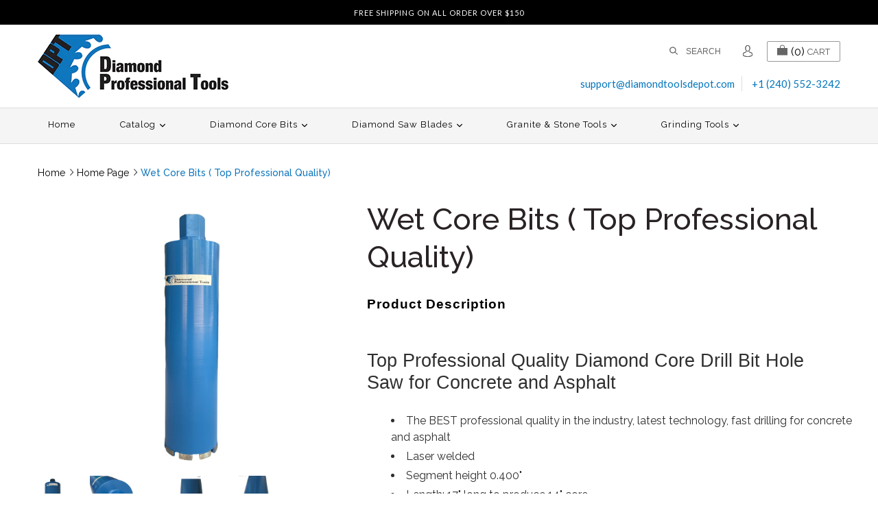

--- FILE ---
content_type: text/html; charset=utf-8
request_url: https://diamondtoolsdepot.com/collections/frontpage/products/wet-core-bits-top-professional-quality
body_size: 21438
content:
<!doctype html>
<!--[if IE 9]> <html class="ie9 no-js" lang="en"> <![endif]-->
<!--[if (gt IE 9)|!(IE)]><!--> <html class="no-js" lang="en"> <!--<![endif]-->
<head>
  <meta charset="utf-8">
  <meta http-equiv="X-UA-Compatible" content="IE=edge,chrome=1">
  <meta name="viewport" content="width=device-width,initial-scale=1">
  <meta name="theme-color" content="#000000">
  <link rel="canonical" href="https://diamondtoolsdepot.com/products/wet-core-bits-top-professional-quality">
  <link href="https://fonts.googleapis.com/css?family=Raleway:300,400,500,700" rel="stylesheet">
 <link href="https://fonts.googleapis.com/css?family=Lato" rel="stylesheet">
  
 
 <script src="//diamondtoolsdepot.com/cdn/shop/t/8/assets/jquery.min.js?v=131655691665193987771504688548" type="text/javascript"></script>
  
  <title>
    Wet Core Bits ( Top Professional Quality)
    
    
    
      &ndash; Diamond Tools Depot
    
  </title>

  
    <meta name="description" content="Top Professional Quality Diamond Core Drill Bit Hole Saw for Concrete and Asphalt The BEST professional quality in the industry, latest technology, fast drilling for concrete and asphalt Laser welded Segment height 0.400&quot; Length: 17&quot; long to produce 14&quot; core Wet Use 1-1/4&quot;-7 thread Diameters to choose from: 2&quot;, 2-1/2&quot;,">
  

  <!-- /snippets/social-meta-tags.liquid -->
<meta property="og:site_name" content="Diamond Tools Depot">
<meta property="og:url" content="https://diamondtoolsdepot.com/products/wet-core-bits-top-professional-quality">
<meta property="og:title" content="Wet Core Bits ( Top Professional Quality)">
<meta property="og:type" content="product">
<meta property="og:description" content="Top Professional Quality Diamond Core Drill Bit Hole Saw for Concrete and Asphalt The BEST professional quality in the industry, latest technology, fast drilling for concrete and asphalt Laser welded Segment height 0.400&quot; Length: 17&quot; long to produce 14&quot; core Wet Use 1-1/4&quot;-7 thread Diameters to choose from: 2&quot;, 2-1/2&quot;,"><meta property="og:price:amount" content="69.00">
  <meta property="og:price:currency" content="USD"><meta property="og:image" content="http://diamondtoolsdepot.com/cdn/shop/products/CB_TOP6-1_1024x1024.jpg?v=1672285996"><meta property="og:image" content="http://diamondtoolsdepot.com/cdn/shop/products/BOXW1585_1024x1024.png?v=1672286163"><meta property="og:image" content="http://diamondtoolsdepot.com/cdn/shop/products/CB_TOP3-3_1024x1024.jpg?v=1672286163">
<meta property="og:image:secure_url" content="https://diamondtoolsdepot.com/cdn/shop/products/CB_TOP6-1_1024x1024.jpg?v=1672285996"><meta property="og:image:secure_url" content="https://diamondtoolsdepot.com/cdn/shop/products/BOXW1585_1024x1024.png?v=1672286163"><meta property="og:image:secure_url" content="https://diamondtoolsdepot.com/cdn/shop/products/CB_TOP3-3_1024x1024.jpg?v=1672286163">

<meta name="twitter:site" content="@ProDiamondTools">
<meta name="twitter:card" content="summary_large_image">
<meta name="twitter:title" content="Wet Core Bits ( Top Professional Quality)">
<meta name="twitter:description" content="Top Professional Quality Diamond Core Drill Bit Hole Saw for Concrete and Asphalt The BEST professional quality in the industry, latest technology, fast drilling for concrete and asphalt Laser welded Segment height 0.400&quot; Length: 17&quot; long to produce 14&quot; core Wet Use 1-1/4&quot;-7 thread Diameters to choose from: 2&quot;, 2-1/2&quot;,">


  <link href="//diamondtoolsdepot.com/cdn/shop/t/8/assets/theme.scss.css?v=17839074606776250951674756234" rel="stylesheet" type="text/css" media="all" />
  



  <script>
    var theme = {
      strings: {
        addToCart: "Add to cart",
        soldOut: "Sold out",
        unavailable: "Unavailable",
        showMore: "Show More",
        showLess: "Show Less"
      },
      moneyFormat: "${{amount}}"
    }

    document.documentElement.className = document.documentElement.className.replace('no-js', 'js');
  </script>

  <!--[if (lte IE 9) ]><script src="//diamondtoolsdepot.com/cdn/shop/t/8/assets/match-media.min.js?v=22265819453975888031504688549" type="text/javascript"></script><![endif]-->

  

  <!--[if (gt IE 9)|!(IE)]><!--><script src="//diamondtoolsdepot.com/cdn/shop/t/8/assets/vendor.js?v=136118274122071307521504688552" defer="defer"></script><!--<![endif]-->
  <!--[if lte IE 9]><script src="//diamondtoolsdepot.com/cdn/shop/t/8/assets/vendor.js?v=136118274122071307521504688552"></script><![endif]-->

  <!--[if (gt IE 9)|!(IE)]><!--><script src="//diamondtoolsdepot.com/cdn/shop/t/8/assets/theme.js?v=169256331965380115741504688551" defer="defer"></script><!--<![endif]-->
  <!--[if lte IE 9]><script src="//diamondtoolsdepot.com/cdn/shop/t/8/assets/theme.js?v=169256331965380115741504688551"></script><![endif]-->
   <link href="//diamondtoolsdepot.com/cdn/shop/t/8/assets/jquery.bxslider.css?v=180911805911918411451504688548" rel="stylesheet" type="text/css" media="all" />
  
  
   <script src="//diamondtoolsdepot.com/cdn/shop/t/8/assets/jquery.bxslider.js?v=81760294957703990071504688548" type="text/javascript"></script>
  
  <script>window.performance && window.performance.mark && window.performance.mark('shopify.content_for_header.start');</script><meta name="google-site-verification" content="NqPWf4XxOVdcRs9yuo0jBxKREi0Lv6JVotlfGm0mKeQ">
<meta id="shopify-digital-wallet" name="shopify-digital-wallet" content="/13359861/digital_wallets/dialog">
<meta name="shopify-checkout-api-token" content="00236cfd1990e72f0922bd07f8d43795">
<meta id="in-context-paypal-metadata" data-shop-id="13359861" data-venmo-supported="false" data-environment="production" data-locale="en_US" data-paypal-v4="true" data-currency="USD">
<link rel="alternate" type="application/json+oembed" href="https://diamondtoolsdepot.com/products/wet-core-bits-top-professional-quality.oembed">
<script async="async" src="/checkouts/internal/preloads.js?locale=en-US"></script>
<link rel="preconnect" href="https://shop.app" crossorigin="anonymous">
<script async="async" src="https://shop.app/checkouts/internal/preloads.js?locale=en-US&shop_id=13359861" crossorigin="anonymous"></script>
<script id="shopify-features" type="application/json">{"accessToken":"00236cfd1990e72f0922bd07f8d43795","betas":["rich-media-storefront-analytics"],"domain":"diamondtoolsdepot.com","predictiveSearch":true,"shopId":13359861,"locale":"en"}</script>
<script>var Shopify = Shopify || {};
Shopify.shop = "diamond-tools-depot.myshopify.com";
Shopify.locale = "en";
Shopify.currency = {"active":"USD","rate":"1.0"};
Shopify.country = "US";
Shopify.theme = {"name":"Copy of diamondprofessionaltools 6 sep","id":179954509,"schema_name":"Debut","schema_version":"1.2.0","theme_store_id":null,"role":"main"};
Shopify.theme.handle = "null";
Shopify.theme.style = {"id":null,"handle":null};
Shopify.cdnHost = "diamondtoolsdepot.com/cdn";
Shopify.routes = Shopify.routes || {};
Shopify.routes.root = "/";</script>
<script type="module">!function(o){(o.Shopify=o.Shopify||{}).modules=!0}(window);</script>
<script>!function(o){function n(){var o=[];function n(){o.push(Array.prototype.slice.apply(arguments))}return n.q=o,n}var t=o.Shopify=o.Shopify||{};t.loadFeatures=n(),t.autoloadFeatures=n()}(window);</script>
<script>
  window.ShopifyPay = window.ShopifyPay || {};
  window.ShopifyPay.apiHost = "shop.app\/pay";
  window.ShopifyPay.redirectState = null;
</script>
<script id="shop-js-analytics" type="application/json">{"pageType":"product"}</script>
<script defer="defer" async type="module" src="//diamondtoolsdepot.com/cdn/shopifycloud/shop-js/modules/v2/client.init-shop-cart-sync_BT-GjEfc.en.esm.js"></script>
<script defer="defer" async type="module" src="//diamondtoolsdepot.com/cdn/shopifycloud/shop-js/modules/v2/chunk.common_D58fp_Oc.esm.js"></script>
<script defer="defer" async type="module" src="//diamondtoolsdepot.com/cdn/shopifycloud/shop-js/modules/v2/chunk.modal_xMitdFEc.esm.js"></script>
<script type="module">
  await import("//diamondtoolsdepot.com/cdn/shopifycloud/shop-js/modules/v2/client.init-shop-cart-sync_BT-GjEfc.en.esm.js");
await import("//diamondtoolsdepot.com/cdn/shopifycloud/shop-js/modules/v2/chunk.common_D58fp_Oc.esm.js");
await import("//diamondtoolsdepot.com/cdn/shopifycloud/shop-js/modules/v2/chunk.modal_xMitdFEc.esm.js");

  window.Shopify.SignInWithShop?.initShopCartSync?.({"fedCMEnabled":true,"windoidEnabled":true});

</script>
<script>
  window.Shopify = window.Shopify || {};
  if (!window.Shopify.featureAssets) window.Shopify.featureAssets = {};
  window.Shopify.featureAssets['shop-js'] = {"shop-cart-sync":["modules/v2/client.shop-cart-sync_DZOKe7Ll.en.esm.js","modules/v2/chunk.common_D58fp_Oc.esm.js","modules/v2/chunk.modal_xMitdFEc.esm.js"],"init-fed-cm":["modules/v2/client.init-fed-cm_B6oLuCjv.en.esm.js","modules/v2/chunk.common_D58fp_Oc.esm.js","modules/v2/chunk.modal_xMitdFEc.esm.js"],"shop-cash-offers":["modules/v2/client.shop-cash-offers_D2sdYoxE.en.esm.js","modules/v2/chunk.common_D58fp_Oc.esm.js","modules/v2/chunk.modal_xMitdFEc.esm.js"],"shop-login-button":["modules/v2/client.shop-login-button_QeVjl5Y3.en.esm.js","modules/v2/chunk.common_D58fp_Oc.esm.js","modules/v2/chunk.modal_xMitdFEc.esm.js"],"pay-button":["modules/v2/client.pay-button_DXTOsIq6.en.esm.js","modules/v2/chunk.common_D58fp_Oc.esm.js","modules/v2/chunk.modal_xMitdFEc.esm.js"],"shop-button":["modules/v2/client.shop-button_DQZHx9pm.en.esm.js","modules/v2/chunk.common_D58fp_Oc.esm.js","modules/v2/chunk.modal_xMitdFEc.esm.js"],"avatar":["modules/v2/client.avatar_BTnouDA3.en.esm.js"],"init-windoid":["modules/v2/client.init-windoid_CR1B-cfM.en.esm.js","modules/v2/chunk.common_D58fp_Oc.esm.js","modules/v2/chunk.modal_xMitdFEc.esm.js"],"init-shop-for-new-customer-accounts":["modules/v2/client.init-shop-for-new-customer-accounts_C_vY_xzh.en.esm.js","modules/v2/client.shop-login-button_QeVjl5Y3.en.esm.js","modules/v2/chunk.common_D58fp_Oc.esm.js","modules/v2/chunk.modal_xMitdFEc.esm.js"],"init-shop-email-lookup-coordinator":["modules/v2/client.init-shop-email-lookup-coordinator_BI7n9ZSv.en.esm.js","modules/v2/chunk.common_D58fp_Oc.esm.js","modules/v2/chunk.modal_xMitdFEc.esm.js"],"init-shop-cart-sync":["modules/v2/client.init-shop-cart-sync_BT-GjEfc.en.esm.js","modules/v2/chunk.common_D58fp_Oc.esm.js","modules/v2/chunk.modal_xMitdFEc.esm.js"],"shop-toast-manager":["modules/v2/client.shop-toast-manager_DiYdP3xc.en.esm.js","modules/v2/chunk.common_D58fp_Oc.esm.js","modules/v2/chunk.modal_xMitdFEc.esm.js"],"init-customer-accounts":["modules/v2/client.init-customer-accounts_D9ZNqS-Q.en.esm.js","modules/v2/client.shop-login-button_QeVjl5Y3.en.esm.js","modules/v2/chunk.common_D58fp_Oc.esm.js","modules/v2/chunk.modal_xMitdFEc.esm.js"],"init-customer-accounts-sign-up":["modules/v2/client.init-customer-accounts-sign-up_iGw4briv.en.esm.js","modules/v2/client.shop-login-button_QeVjl5Y3.en.esm.js","modules/v2/chunk.common_D58fp_Oc.esm.js","modules/v2/chunk.modal_xMitdFEc.esm.js"],"shop-follow-button":["modules/v2/client.shop-follow-button_CqMgW2wH.en.esm.js","modules/v2/chunk.common_D58fp_Oc.esm.js","modules/v2/chunk.modal_xMitdFEc.esm.js"],"checkout-modal":["modules/v2/client.checkout-modal_xHeaAweL.en.esm.js","modules/v2/chunk.common_D58fp_Oc.esm.js","modules/v2/chunk.modal_xMitdFEc.esm.js"],"shop-login":["modules/v2/client.shop-login_D91U-Q7h.en.esm.js","modules/v2/chunk.common_D58fp_Oc.esm.js","modules/v2/chunk.modal_xMitdFEc.esm.js"],"lead-capture":["modules/v2/client.lead-capture_BJmE1dJe.en.esm.js","modules/v2/chunk.common_D58fp_Oc.esm.js","modules/v2/chunk.modal_xMitdFEc.esm.js"],"payment-terms":["modules/v2/client.payment-terms_Ci9AEqFq.en.esm.js","modules/v2/chunk.common_D58fp_Oc.esm.js","modules/v2/chunk.modal_xMitdFEc.esm.js"]};
</script>
<script id="__st">var __st={"a":13359861,"offset":-18000,"reqid":"58a2c0d3-ed50-448e-8ec5-df7569be0e4e-1769363909","pageurl":"diamondtoolsdepot.com\/collections\/frontpage\/products\/wet-core-bits-top-professional-quality","u":"f6ee385432f3","p":"product","rtyp":"product","rid":10583513869};</script>
<script>window.ShopifyPaypalV4VisibilityTracking = true;</script>
<script id="captcha-bootstrap">!function(){'use strict';const t='contact',e='account',n='new_comment',o=[[t,t],['blogs',n],['comments',n],[t,'customer']],c=[[e,'customer_login'],[e,'guest_login'],[e,'recover_customer_password'],[e,'create_customer']],r=t=>t.map((([t,e])=>`form[action*='/${t}']:not([data-nocaptcha='true']) input[name='form_type'][value='${e}']`)).join(','),a=t=>()=>t?[...document.querySelectorAll(t)].map((t=>t.form)):[];function s(){const t=[...o],e=r(t);return a(e)}const i='password',u='form_key',d=['recaptcha-v3-token','g-recaptcha-response','h-captcha-response',i],f=()=>{try{return window.sessionStorage}catch{return}},m='__shopify_v',_=t=>t.elements[u];function p(t,e,n=!1){try{const o=window.sessionStorage,c=JSON.parse(o.getItem(e)),{data:r}=function(t){const{data:e,action:n}=t;return t[m]||n?{data:e,action:n}:{data:t,action:n}}(c);for(const[e,n]of Object.entries(r))t.elements[e]&&(t.elements[e].value=n);n&&o.removeItem(e)}catch(o){console.error('form repopulation failed',{error:o})}}const l='form_type',E='cptcha';function T(t){t.dataset[E]=!0}const w=window,h=w.document,L='Shopify',v='ce_forms',y='captcha';let A=!1;((t,e)=>{const n=(g='f06e6c50-85a8-45c8-87d0-21a2b65856fe',I='https://cdn.shopify.com/shopifycloud/storefront-forms-hcaptcha/ce_storefront_forms_captcha_hcaptcha.v1.5.2.iife.js',D={infoText:'Protected by hCaptcha',privacyText:'Privacy',termsText:'Terms'},(t,e,n)=>{const o=w[L][v],c=o.bindForm;if(c)return c(t,g,e,D).then(n);var r;o.q.push([[t,g,e,D],n]),r=I,A||(h.body.append(Object.assign(h.createElement('script'),{id:'captcha-provider',async:!0,src:r})),A=!0)});var g,I,D;w[L]=w[L]||{},w[L][v]=w[L][v]||{},w[L][v].q=[],w[L][y]=w[L][y]||{},w[L][y].protect=function(t,e){n(t,void 0,e),T(t)},Object.freeze(w[L][y]),function(t,e,n,w,h,L){const[v,y,A,g]=function(t,e,n){const i=e?o:[],u=t?c:[],d=[...i,...u],f=r(d),m=r(i),_=r(d.filter((([t,e])=>n.includes(e))));return[a(f),a(m),a(_),s()]}(w,h,L),I=t=>{const e=t.target;return e instanceof HTMLFormElement?e:e&&e.form},D=t=>v().includes(t);t.addEventListener('submit',(t=>{const e=I(t);if(!e)return;const n=D(e)&&!e.dataset.hcaptchaBound&&!e.dataset.recaptchaBound,o=_(e),c=g().includes(e)&&(!o||!o.value);(n||c)&&t.preventDefault(),c&&!n&&(function(t){try{if(!f())return;!function(t){const e=f();if(!e)return;const n=_(t);if(!n)return;const o=n.value;o&&e.removeItem(o)}(t);const e=Array.from(Array(32),(()=>Math.random().toString(36)[2])).join('');!function(t,e){_(t)||t.append(Object.assign(document.createElement('input'),{type:'hidden',name:u})),t.elements[u].value=e}(t,e),function(t,e){const n=f();if(!n)return;const o=[...t.querySelectorAll(`input[type='${i}']`)].map((({name:t})=>t)),c=[...d,...o],r={};for(const[a,s]of new FormData(t).entries())c.includes(a)||(r[a]=s);n.setItem(e,JSON.stringify({[m]:1,action:t.action,data:r}))}(t,e)}catch(e){console.error('failed to persist form',e)}}(e),e.submit())}));const S=(t,e)=>{t&&!t.dataset[E]&&(n(t,e.some((e=>e===t))),T(t))};for(const o of['focusin','change'])t.addEventListener(o,(t=>{const e=I(t);D(e)&&S(e,y())}));const B=e.get('form_key'),M=e.get(l),P=B&&M;t.addEventListener('DOMContentLoaded',(()=>{const t=y();if(P)for(const e of t)e.elements[l].value===M&&p(e,B);[...new Set([...A(),...v().filter((t=>'true'===t.dataset.shopifyCaptcha))])].forEach((e=>S(e,t)))}))}(h,new URLSearchParams(w.location.search),n,t,e,['guest_login'])})(!0,!0)}();</script>
<script integrity="sha256-4kQ18oKyAcykRKYeNunJcIwy7WH5gtpwJnB7kiuLZ1E=" data-source-attribution="shopify.loadfeatures" defer="defer" src="//diamondtoolsdepot.com/cdn/shopifycloud/storefront/assets/storefront/load_feature-a0a9edcb.js" crossorigin="anonymous"></script>
<script crossorigin="anonymous" defer="defer" src="//diamondtoolsdepot.com/cdn/shopifycloud/storefront/assets/shopify_pay/storefront-65b4c6d7.js?v=20250812"></script>
<script data-source-attribution="shopify.dynamic_checkout.dynamic.init">var Shopify=Shopify||{};Shopify.PaymentButton=Shopify.PaymentButton||{isStorefrontPortableWallets:!0,init:function(){window.Shopify.PaymentButton.init=function(){};var t=document.createElement("script");t.src="https://diamondtoolsdepot.com/cdn/shopifycloud/portable-wallets/latest/portable-wallets.en.js",t.type="module",document.head.appendChild(t)}};
</script>
<script data-source-attribution="shopify.dynamic_checkout.buyer_consent">
  function portableWalletsHideBuyerConsent(e){var t=document.getElementById("shopify-buyer-consent"),n=document.getElementById("shopify-subscription-policy-button");t&&n&&(t.classList.add("hidden"),t.setAttribute("aria-hidden","true"),n.removeEventListener("click",e))}function portableWalletsShowBuyerConsent(e){var t=document.getElementById("shopify-buyer-consent"),n=document.getElementById("shopify-subscription-policy-button");t&&n&&(t.classList.remove("hidden"),t.removeAttribute("aria-hidden"),n.addEventListener("click",e))}window.Shopify?.PaymentButton&&(window.Shopify.PaymentButton.hideBuyerConsent=portableWalletsHideBuyerConsent,window.Shopify.PaymentButton.showBuyerConsent=portableWalletsShowBuyerConsent);
</script>
<script data-source-attribution="shopify.dynamic_checkout.cart.bootstrap">document.addEventListener("DOMContentLoaded",(function(){function t(){return document.querySelector("shopify-accelerated-checkout-cart, shopify-accelerated-checkout")}if(t())Shopify.PaymentButton.init();else{new MutationObserver((function(e,n){t()&&(Shopify.PaymentButton.init(),n.disconnect())})).observe(document.body,{childList:!0,subtree:!0})}}));
</script>
<link id="shopify-accelerated-checkout-styles" rel="stylesheet" media="screen" href="https://diamondtoolsdepot.com/cdn/shopifycloud/portable-wallets/latest/accelerated-checkout-backwards-compat.css" crossorigin="anonymous">
<style id="shopify-accelerated-checkout-cart">
        #shopify-buyer-consent {
  margin-top: 1em;
  display: inline-block;
  width: 100%;
}

#shopify-buyer-consent.hidden {
  display: none;
}

#shopify-subscription-policy-button {
  background: none;
  border: none;
  padding: 0;
  text-decoration: underline;
  font-size: inherit;
  cursor: pointer;
}

#shopify-subscription-policy-button::before {
  box-shadow: none;
}

      </style>

<script>window.performance && window.performance.mark && window.performance.mark('shopify.content_for_header.end');</script>
<link href="https://monorail-edge.shopifysvc.com" rel="dns-prefetch">
<script>(function(){if ("sendBeacon" in navigator && "performance" in window) {try {var session_token_from_headers = performance.getEntriesByType('navigation')[0].serverTiming.find(x => x.name == '_s').description;} catch {var session_token_from_headers = undefined;}var session_cookie_matches = document.cookie.match(/_shopify_s=([^;]*)/);var session_token_from_cookie = session_cookie_matches && session_cookie_matches.length === 2 ? session_cookie_matches[1] : "";var session_token = session_token_from_headers || session_token_from_cookie || "";function handle_abandonment_event(e) {var entries = performance.getEntries().filter(function(entry) {return /monorail-edge.shopifysvc.com/.test(entry.name);});if (!window.abandonment_tracked && entries.length === 0) {window.abandonment_tracked = true;var currentMs = Date.now();var navigation_start = performance.timing.navigationStart;var payload = {shop_id: 13359861,url: window.location.href,navigation_start,duration: currentMs - navigation_start,session_token,page_type: "product"};window.navigator.sendBeacon("https://monorail-edge.shopifysvc.com/v1/produce", JSON.stringify({schema_id: "online_store_buyer_site_abandonment/1.1",payload: payload,metadata: {event_created_at_ms: currentMs,event_sent_at_ms: currentMs}}));}}window.addEventListener('pagehide', handle_abandonment_event);}}());</script>
<script id="web-pixels-manager-setup">(function e(e,d,r,n,o){if(void 0===o&&(o={}),!Boolean(null===(a=null===(i=window.Shopify)||void 0===i?void 0:i.analytics)||void 0===a?void 0:a.replayQueue)){var i,a;window.Shopify=window.Shopify||{};var t=window.Shopify;t.analytics=t.analytics||{};var s=t.analytics;s.replayQueue=[],s.publish=function(e,d,r){return s.replayQueue.push([e,d,r]),!0};try{self.performance.mark("wpm:start")}catch(e){}var l=function(){var e={modern:/Edge?\/(1{2}[4-9]|1[2-9]\d|[2-9]\d{2}|\d{4,})\.\d+(\.\d+|)|Firefox\/(1{2}[4-9]|1[2-9]\d|[2-9]\d{2}|\d{4,})\.\d+(\.\d+|)|Chrom(ium|e)\/(9{2}|\d{3,})\.\d+(\.\d+|)|(Maci|X1{2}).+ Version\/(15\.\d+|(1[6-9]|[2-9]\d|\d{3,})\.\d+)([,.]\d+|)( \(\w+\)|)( Mobile\/\w+|) Safari\/|Chrome.+OPR\/(9{2}|\d{3,})\.\d+\.\d+|(CPU[ +]OS|iPhone[ +]OS|CPU[ +]iPhone|CPU IPhone OS|CPU iPad OS)[ +]+(15[._]\d+|(1[6-9]|[2-9]\d|\d{3,})[._]\d+)([._]\d+|)|Android:?[ /-](13[3-9]|1[4-9]\d|[2-9]\d{2}|\d{4,})(\.\d+|)(\.\d+|)|Android.+Firefox\/(13[5-9]|1[4-9]\d|[2-9]\d{2}|\d{4,})\.\d+(\.\d+|)|Android.+Chrom(ium|e)\/(13[3-9]|1[4-9]\d|[2-9]\d{2}|\d{4,})\.\d+(\.\d+|)|SamsungBrowser\/([2-9]\d|\d{3,})\.\d+/,legacy:/Edge?\/(1[6-9]|[2-9]\d|\d{3,})\.\d+(\.\d+|)|Firefox\/(5[4-9]|[6-9]\d|\d{3,})\.\d+(\.\d+|)|Chrom(ium|e)\/(5[1-9]|[6-9]\d|\d{3,})\.\d+(\.\d+|)([\d.]+$|.*Safari\/(?![\d.]+ Edge\/[\d.]+$))|(Maci|X1{2}).+ Version\/(10\.\d+|(1[1-9]|[2-9]\d|\d{3,})\.\d+)([,.]\d+|)( \(\w+\)|)( Mobile\/\w+|) Safari\/|Chrome.+OPR\/(3[89]|[4-9]\d|\d{3,})\.\d+\.\d+|(CPU[ +]OS|iPhone[ +]OS|CPU[ +]iPhone|CPU IPhone OS|CPU iPad OS)[ +]+(10[._]\d+|(1[1-9]|[2-9]\d|\d{3,})[._]\d+)([._]\d+|)|Android:?[ /-](13[3-9]|1[4-9]\d|[2-9]\d{2}|\d{4,})(\.\d+|)(\.\d+|)|Mobile Safari.+OPR\/([89]\d|\d{3,})\.\d+\.\d+|Android.+Firefox\/(13[5-9]|1[4-9]\d|[2-9]\d{2}|\d{4,})\.\d+(\.\d+|)|Android.+Chrom(ium|e)\/(13[3-9]|1[4-9]\d|[2-9]\d{2}|\d{4,})\.\d+(\.\d+|)|Android.+(UC? ?Browser|UCWEB|U3)[ /]?(15\.([5-9]|\d{2,})|(1[6-9]|[2-9]\d|\d{3,})\.\d+)\.\d+|SamsungBrowser\/(5\.\d+|([6-9]|\d{2,})\.\d+)|Android.+MQ{2}Browser\/(14(\.(9|\d{2,})|)|(1[5-9]|[2-9]\d|\d{3,})(\.\d+|))(\.\d+|)|K[Aa][Ii]OS\/(3\.\d+|([4-9]|\d{2,})\.\d+)(\.\d+|)/},d=e.modern,r=e.legacy,n=navigator.userAgent;return n.match(d)?"modern":n.match(r)?"legacy":"unknown"}(),u="modern"===l?"modern":"legacy",c=(null!=n?n:{modern:"",legacy:""})[u],f=function(e){return[e.baseUrl,"/wpm","/b",e.hashVersion,"modern"===e.buildTarget?"m":"l",".js"].join("")}({baseUrl:d,hashVersion:r,buildTarget:u}),m=function(e){var d=e.version,r=e.bundleTarget,n=e.surface,o=e.pageUrl,i=e.monorailEndpoint;return{emit:function(e){var a=e.status,t=e.errorMsg,s=(new Date).getTime(),l=JSON.stringify({metadata:{event_sent_at_ms:s},events:[{schema_id:"web_pixels_manager_load/3.1",payload:{version:d,bundle_target:r,page_url:o,status:a,surface:n,error_msg:t},metadata:{event_created_at_ms:s}}]});if(!i)return console&&console.warn&&console.warn("[Web Pixels Manager] No Monorail endpoint provided, skipping logging."),!1;try{return self.navigator.sendBeacon.bind(self.navigator)(i,l)}catch(e){}var u=new XMLHttpRequest;try{return u.open("POST",i,!0),u.setRequestHeader("Content-Type","text/plain"),u.send(l),!0}catch(e){return console&&console.warn&&console.warn("[Web Pixels Manager] Got an unhandled error while logging to Monorail."),!1}}}}({version:r,bundleTarget:l,surface:e.surface,pageUrl:self.location.href,monorailEndpoint:e.monorailEndpoint});try{o.browserTarget=l,function(e){var d=e.src,r=e.async,n=void 0===r||r,o=e.onload,i=e.onerror,a=e.sri,t=e.scriptDataAttributes,s=void 0===t?{}:t,l=document.createElement("script"),u=document.querySelector("head"),c=document.querySelector("body");if(l.async=n,l.src=d,a&&(l.integrity=a,l.crossOrigin="anonymous"),s)for(var f in s)if(Object.prototype.hasOwnProperty.call(s,f))try{l.dataset[f]=s[f]}catch(e){}if(o&&l.addEventListener("load",o),i&&l.addEventListener("error",i),u)u.appendChild(l);else{if(!c)throw new Error("Did not find a head or body element to append the script");c.appendChild(l)}}({src:f,async:!0,onload:function(){if(!function(){var e,d;return Boolean(null===(d=null===(e=window.Shopify)||void 0===e?void 0:e.analytics)||void 0===d?void 0:d.initialized)}()){var d=window.webPixelsManager.init(e)||void 0;if(d){var r=window.Shopify.analytics;r.replayQueue.forEach((function(e){var r=e[0],n=e[1],o=e[2];d.publishCustomEvent(r,n,o)})),r.replayQueue=[],r.publish=d.publishCustomEvent,r.visitor=d.visitor,r.initialized=!0}}},onerror:function(){return m.emit({status:"failed",errorMsg:"".concat(f," has failed to load")})},sri:function(e){var d=/^sha384-[A-Za-z0-9+/=]+$/;return"string"==typeof e&&d.test(e)}(c)?c:"",scriptDataAttributes:o}),m.emit({status:"loading"})}catch(e){m.emit({status:"failed",errorMsg:(null==e?void 0:e.message)||"Unknown error"})}}})({shopId: 13359861,storefrontBaseUrl: "https://diamondtoolsdepot.com",extensionsBaseUrl: "https://extensions.shopifycdn.com/cdn/shopifycloud/web-pixels-manager",monorailEndpoint: "https://monorail-edge.shopifysvc.com/unstable/produce_batch",surface: "storefront-renderer",enabledBetaFlags: ["2dca8a86"],webPixelsConfigList: [{"id":"453967987","configuration":"{\"config\":\"{\\\"pixel_id\\\":\\\"GT-55N7H87\\\",\\\"target_country\\\":\\\"US\\\",\\\"gtag_events\\\":[{\\\"type\\\":\\\"purchase\\\",\\\"action_label\\\":\\\"MC-25L18G1DQT\\\"},{\\\"type\\\":\\\"page_view\\\",\\\"action_label\\\":\\\"MC-25L18G1DQT\\\"},{\\\"type\\\":\\\"view_item\\\",\\\"action_label\\\":\\\"MC-25L18G1DQT\\\"}],\\\"enable_monitoring_mode\\\":false}\"}","eventPayloadVersion":"v1","runtimeContext":"OPEN","scriptVersion":"b2a88bafab3e21179ed38636efcd8a93","type":"APP","apiClientId":1780363,"privacyPurposes":[],"dataSharingAdjustments":{"protectedCustomerApprovalScopes":["read_customer_address","read_customer_email","read_customer_name","read_customer_personal_data","read_customer_phone"]}},{"id":"shopify-app-pixel","configuration":"{}","eventPayloadVersion":"v1","runtimeContext":"STRICT","scriptVersion":"0450","apiClientId":"shopify-pixel","type":"APP","privacyPurposes":["ANALYTICS","MARKETING"]},{"id":"shopify-custom-pixel","eventPayloadVersion":"v1","runtimeContext":"LAX","scriptVersion":"0450","apiClientId":"shopify-pixel","type":"CUSTOM","privacyPurposes":["ANALYTICS","MARKETING"]}],isMerchantRequest: false,initData: {"shop":{"name":"Diamond Tools Depot","paymentSettings":{"currencyCode":"USD"},"myshopifyDomain":"diamond-tools-depot.myshopify.com","countryCode":"US","storefrontUrl":"https:\/\/diamondtoolsdepot.com"},"customer":null,"cart":null,"checkout":null,"productVariants":[{"price":{"amount":69.0,"currencyCode":"USD"},"product":{"title":"Wet Core Bits ( Top Professional Quality)","vendor":"DiamondProfessionalTools","id":"10583513869","untranslatedTitle":"Wet Core Bits ( Top Professional Quality)","url":"\/products\/wet-core-bits-top-professional-quality","type":""},"id":"41779592909","image":{"src":"\/\/diamondtoolsdepot.com\/cdn\/shop\/products\/CoreDrillBitProfessional_2.png?v=1672286215"},"sku":"DPTL-CB-2-PRO","title":"2\" \/ 1 1\/4”-7 \/ 14”","untranslatedTitle":"2\" \/ 1 1\/4”-7 \/ 14”"},{"price":{"amount":79.0,"currencyCode":"USD"},"product":{"title":"Wet Core Bits ( Top Professional Quality)","vendor":"DiamondProfessionalTools","id":"10583513869","untranslatedTitle":"Wet Core Bits ( Top Professional Quality)","url":"\/products\/wet-core-bits-top-professional-quality","type":""},"id":"41779593037","image":{"src":"\/\/diamondtoolsdepot.com\/cdn\/shop\/products\/CB_TOP3-1.jpg?v=1672286163"},"sku":"DPTL-CB-2-1-2-PRO","title":"2-1\/2\" \/ 1 1\/4”-7 \/ 14”","untranslatedTitle":"2-1\/2\" \/ 1 1\/4”-7 \/ 14”"},{"price":{"amount":95.0,"currencyCode":"USD"},"product":{"title":"Wet Core Bits ( Top Professional Quality)","vendor":"DiamondProfessionalTools","id":"10583513869","untranslatedTitle":"Wet Core Bits ( Top Professional Quality)","url":"\/products\/wet-core-bits-top-professional-quality","type":""},"id":"41779593101","image":{"src":"\/\/diamondtoolsdepot.com\/cdn\/shop\/products\/CoreDrillBitProfessional_5.png?v=1672286231"},"sku":"DPTL-CB-3-PRO","title":"3\" \/ 1 1\/4”-7 \/ 14”","untranslatedTitle":"3\" \/ 1 1\/4”-7 \/ 14”"},{"price":{"amount":105.0,"currencyCode":"USD"},"product":{"title":"Wet Core Bits ( Top Professional Quality)","vendor":"DiamondProfessionalTools","id":"10583513869","untranslatedTitle":"Wet Core Bits ( Top Professional Quality)","url":"\/products\/wet-core-bits-top-professional-quality","type":""},"id":"41779593165","image":{"src":"\/\/diamondtoolsdepot.com\/cdn\/shop\/products\/CoreDrillBitProfessional_5.png?v=1672286231"},"sku":"DPTL-CB-3-1-2-PRO","title":"3-1\/2\" \/ 1 1\/4”-7 \/ 14”","untranslatedTitle":"3-1\/2\" \/ 1 1\/4”-7 \/ 14”"},{"price":{"amount":115.0,"currencyCode":"USD"},"product":{"title":"Wet Core Bits ( Top Professional Quality)","vendor":"DiamondProfessionalTools","id":"10583513869","untranslatedTitle":"Wet Core Bits ( Top Professional Quality)","url":"\/products\/wet-core-bits-top-professional-quality","type":""},"id":"41779593293","image":{"src":"\/\/diamondtoolsdepot.com\/cdn\/shop\/products\/CoreDrillBitProfessional_2.png?v=1672286215"},"sku":"DPTL-CB-4-PRO","title":"4\" \/ 1 1\/4”-7 \/ 14”","untranslatedTitle":"4\" \/ 1 1\/4”-7 \/ 14”"},{"price":{"amount":129.0,"currencyCode":"USD"},"product":{"title":"Wet Core Bits ( Top Professional Quality)","vendor":"DiamondProfessionalTools","id":"10583513869","untranslatedTitle":"Wet Core Bits ( Top Professional Quality)","url":"\/products\/wet-core-bits-top-professional-quality","type":""},"id":"41779593357","image":{"src":"\/\/diamondtoolsdepot.com\/cdn\/shop\/products\/CoreDrillBitProfessional_2.png?v=1672286215"},"sku":"DPTL-CB-4-1-2-PRO","title":"4-1\/2\" \/ 1 1\/4”-7 \/ 14”","untranslatedTitle":"4-1\/2\" \/ 1 1\/4”-7 \/ 14”"},{"price":{"amount":139.0,"currencyCode":"USD"},"product":{"title":"Wet Core Bits ( Top Professional Quality)","vendor":"DiamondProfessionalTools","id":"10583513869","untranslatedTitle":"Wet Core Bits ( Top Professional Quality)","url":"\/products\/wet-core-bits-top-professional-quality","type":""},"id":"41779593485","image":{"src":"\/\/diamondtoolsdepot.com\/cdn\/shop\/products\/CB_TOP6-1.jpg?v=1672285996"},"sku":"DPTL-CB-5-PRO","title":"5\" \/ 1 1\/4”-7 \/ 14”","untranslatedTitle":"5\" \/ 1 1\/4”-7 \/ 14”"},{"price":{"amount":149.0,"currencyCode":"USD"},"product":{"title":"Wet Core Bits ( Top Professional Quality)","vendor":"DiamondProfessionalTools","id":"10583513869","untranslatedTitle":"Wet Core Bits ( Top Professional Quality)","url":"\/products\/wet-core-bits-top-professional-quality","type":""},"id":"41779593549","image":{"src":"\/\/diamondtoolsdepot.com\/cdn\/shop\/products\/CB_TOP6-1.jpg?v=1672285996"},"sku":"DPTL-CB-5-1-2-PRO","title":"5-1\/2\" \/ 1 1\/4”-7 \/ 14”","untranslatedTitle":"5-1\/2\" \/ 1 1\/4”-7 \/ 14”"},{"price":{"amount":179.0,"currencyCode":"USD"},"product":{"title":"Wet Core Bits ( Top Professional Quality)","vendor":"DiamondProfessionalTools","id":"10583513869","untranslatedTitle":"Wet Core Bits ( Top Professional Quality)","url":"\/products\/wet-core-bits-top-professional-quality","type":""},"id":"41779593677","image":{"src":"\/\/diamondtoolsdepot.com\/cdn\/shop\/products\/CB_TOP6-1.jpg?v=1672285996"},"sku":"DPTL-CB-6-PRO","title":"6\" \/ 1 1\/4”-7 \/ 14”","untranslatedTitle":"6\" \/ 1 1\/4”-7 \/ 14”"},{"price":{"amount":195.0,"currencyCode":"USD"},"product":{"title":"Wet Core Bits ( Top Professional Quality)","vendor":"DiamondProfessionalTools","id":"10583513869","untranslatedTitle":"Wet Core Bits ( Top Professional Quality)","url":"\/products\/wet-core-bits-top-professional-quality","type":""},"id":"41779593741","image":{"src":"\/\/diamondtoolsdepot.com\/cdn\/shop\/products\/CB_TOP6-1.jpg?v=1672285996"},"sku":"DPTL-CB-6-1-2-PRO","title":"6-1\/2\" \/ 1 1\/4”-7 \/ 14”","untranslatedTitle":"6-1\/2\" \/ 1 1\/4”-7 \/ 14”"},{"price":{"amount":259.0,"currencyCode":"USD"},"product":{"title":"Wet Core Bits ( Top Professional Quality)","vendor":"DiamondProfessionalTools","id":"10583513869","untranslatedTitle":"Wet Core Bits ( Top Professional Quality)","url":"\/products\/wet-core-bits-top-professional-quality","type":""},"id":"32203966513267","image":{"src":"\/\/diamondtoolsdepot.com\/cdn\/shop\/products\/CB_TOP6-1.jpg?v=1672285996"},"sku":"CB07-PRO","title":"7\" \/ 1 1\/4\"-7 \/ 14\"","untranslatedTitle":"7\" \/ 1 1\/4\"-7 \/ 14\""},{"price":{"amount":299.0,"currencyCode":"USD"},"product":{"title":"Wet Core Bits ( Top Professional Quality)","vendor":"DiamondProfessionalTools","id":"10583513869","untranslatedTitle":"Wet Core Bits ( Top Professional Quality)","url":"\/products\/wet-core-bits-top-professional-quality","type":""},"id":"41779593869","image":{"src":"\/\/diamondtoolsdepot.com\/cdn\/shop\/products\/CBTOP6-2Main.jpg?v=1672286388"},"sku":"DPTL-CB-8-PRO","title":"8\" \/ 1 1\/4”-7 \/ 14”","untranslatedTitle":"8\" \/ 1 1\/4”-7 \/ 14”"},{"price":{"amount":399.0,"currencyCode":"USD"},"product":{"title":"Wet Core Bits ( Top Professional Quality)","vendor":"DiamondProfessionalTools","id":"10583513869","untranslatedTitle":"Wet Core Bits ( Top Professional Quality)","url":"\/products\/wet-core-bits-top-professional-quality","type":""},"id":"32203967463539","image":{"src":"\/\/diamondtoolsdepot.com\/cdn\/shop\/products\/CB_TOP6-1.jpg?v=1672285996"},"sku":"CB09-PRO","title":"9\" \/ 1 1\/4\"-7 \/ 14\"","untranslatedTitle":"9\" \/ 1 1\/4\"-7 \/ 14\""},{"price":{"amount":499.0,"currencyCode":"USD"},"product":{"title":"Wet Core Bits ( Top Professional Quality)","vendor":"DiamondProfessionalTools","id":"10583513869","untranslatedTitle":"Wet Core Bits ( Top Professional Quality)","url":"\/products\/wet-core-bits-top-professional-quality","type":""},"id":"41779593933","image":{"src":"\/\/diamondtoolsdepot.com\/cdn\/shop\/products\/CBTOP11-1_f6f6f108-b8df-4f9a-8549-90b4b00ce65b.jpg?v=1672286444"},"sku":"DPTL-CB-10-PRO","title":"10\" \/ 1 1\/4”-7 \/ 14”","untranslatedTitle":"10\" \/ 1 1\/4”-7 \/ 14”"},{"price":{"amount":599.0,"currencyCode":"USD"},"product":{"title":"Wet Core Bits ( Top Professional Quality)","vendor":"DiamondProfessionalTools","id":"10583513869","untranslatedTitle":"Wet Core Bits ( Top Professional Quality)","url":"\/products\/wet-core-bits-top-professional-quality","type":""},"id":"41779594061","image":{"src":"\/\/diamondtoolsdepot.com\/cdn\/shop\/products\/CBTOP11-1_f6f6f108-b8df-4f9a-8549-90b4b00ce65b.jpg?v=1672286444"},"sku":"DPTL-CB-11-PRO","title":"11\" \/ 1 1\/4”-7 \/ 14”","untranslatedTitle":"11\" \/ 1 1\/4”-7 \/ 14”"},{"price":{"amount":699.0,"currencyCode":"USD"},"product":{"title":"Wet Core Bits ( Top Professional Quality)","vendor":"DiamondProfessionalTools","id":"10583513869","untranslatedTitle":"Wet Core Bits ( Top Professional Quality)","url":"\/products\/wet-core-bits-top-professional-quality","type":""},"id":"32068848484467","image":{"src":"\/\/diamondtoolsdepot.com\/cdn\/shop\/products\/CBTOP11-1_f6f6f108-b8df-4f9a-8549-90b4b00ce65b.jpg?v=1672286444"},"sku":"DPTL-CB-12-PRO","title":"12\" \/ 1 1\/4\"-7 \/ 14\"","untranslatedTitle":"12\" \/ 1 1\/4\"-7 \/ 14\""}],"purchasingCompany":null},},"https://diamondtoolsdepot.com/cdn","fcfee988w5aeb613cpc8e4bc33m6693e112",{"modern":"","legacy":""},{"shopId":"13359861","storefrontBaseUrl":"https:\/\/diamondtoolsdepot.com","extensionBaseUrl":"https:\/\/extensions.shopifycdn.com\/cdn\/shopifycloud\/web-pixels-manager","surface":"storefront-renderer","enabledBetaFlags":"[\"2dca8a86\"]","isMerchantRequest":"false","hashVersion":"fcfee988w5aeb613cpc8e4bc33m6693e112","publish":"custom","events":"[[\"page_viewed\",{}],[\"product_viewed\",{\"productVariant\":{\"price\":{\"amount\":69.0,\"currencyCode\":\"USD\"},\"product\":{\"title\":\"Wet Core Bits ( Top Professional Quality)\",\"vendor\":\"DiamondProfessionalTools\",\"id\":\"10583513869\",\"untranslatedTitle\":\"Wet Core Bits ( Top Professional Quality)\",\"url\":\"\/products\/wet-core-bits-top-professional-quality\",\"type\":\"\"},\"id\":\"41779592909\",\"image\":{\"src\":\"\/\/diamondtoolsdepot.com\/cdn\/shop\/products\/CoreDrillBitProfessional_2.png?v=1672286215\"},\"sku\":\"DPTL-CB-2-PRO\",\"title\":\"2\\\" \/ 1 1\/4”-7 \/ 14”\",\"untranslatedTitle\":\"2\\\" \/ 1 1\/4”-7 \/ 14”\"}}]]"});</script><script>
  window.ShopifyAnalytics = window.ShopifyAnalytics || {};
  window.ShopifyAnalytics.meta = window.ShopifyAnalytics.meta || {};
  window.ShopifyAnalytics.meta.currency = 'USD';
  var meta = {"product":{"id":10583513869,"gid":"gid:\/\/shopify\/Product\/10583513869","vendor":"DiamondProfessionalTools","type":"","handle":"wet-core-bits-top-professional-quality","variants":[{"id":41779592909,"price":6900,"name":"Wet Core Bits ( Top Professional Quality) - 2\" \/ 1 1\/4”-7 \/ 14”","public_title":"2\" \/ 1 1\/4”-7 \/ 14”","sku":"DPTL-CB-2-PRO"},{"id":41779593037,"price":7900,"name":"Wet Core Bits ( Top Professional Quality) - 2-1\/2\" \/ 1 1\/4”-7 \/ 14”","public_title":"2-1\/2\" \/ 1 1\/4”-7 \/ 14”","sku":"DPTL-CB-2-1-2-PRO"},{"id":41779593101,"price":9500,"name":"Wet Core Bits ( Top Professional Quality) - 3\" \/ 1 1\/4”-7 \/ 14”","public_title":"3\" \/ 1 1\/4”-7 \/ 14”","sku":"DPTL-CB-3-PRO"},{"id":41779593165,"price":10500,"name":"Wet Core Bits ( Top Professional Quality) - 3-1\/2\" \/ 1 1\/4”-7 \/ 14”","public_title":"3-1\/2\" \/ 1 1\/4”-7 \/ 14”","sku":"DPTL-CB-3-1-2-PRO"},{"id":41779593293,"price":11500,"name":"Wet Core Bits ( Top Professional Quality) - 4\" \/ 1 1\/4”-7 \/ 14”","public_title":"4\" \/ 1 1\/4”-7 \/ 14”","sku":"DPTL-CB-4-PRO"},{"id":41779593357,"price":12900,"name":"Wet Core Bits ( Top Professional Quality) - 4-1\/2\" \/ 1 1\/4”-7 \/ 14”","public_title":"4-1\/2\" \/ 1 1\/4”-7 \/ 14”","sku":"DPTL-CB-4-1-2-PRO"},{"id":41779593485,"price":13900,"name":"Wet Core Bits ( Top Professional Quality) - 5\" \/ 1 1\/4”-7 \/ 14”","public_title":"5\" \/ 1 1\/4”-7 \/ 14”","sku":"DPTL-CB-5-PRO"},{"id":41779593549,"price":14900,"name":"Wet Core Bits ( Top Professional Quality) - 5-1\/2\" \/ 1 1\/4”-7 \/ 14”","public_title":"5-1\/2\" \/ 1 1\/4”-7 \/ 14”","sku":"DPTL-CB-5-1-2-PRO"},{"id":41779593677,"price":17900,"name":"Wet Core Bits ( Top Professional Quality) - 6\" \/ 1 1\/4”-7 \/ 14”","public_title":"6\" \/ 1 1\/4”-7 \/ 14”","sku":"DPTL-CB-6-PRO"},{"id":41779593741,"price":19500,"name":"Wet Core Bits ( Top Professional Quality) - 6-1\/2\" \/ 1 1\/4”-7 \/ 14”","public_title":"6-1\/2\" \/ 1 1\/4”-7 \/ 14”","sku":"DPTL-CB-6-1-2-PRO"},{"id":32203966513267,"price":25900,"name":"Wet Core Bits ( Top Professional Quality) - 7\" \/ 1 1\/4\"-7 \/ 14\"","public_title":"7\" \/ 1 1\/4\"-7 \/ 14\"","sku":"CB07-PRO"},{"id":41779593869,"price":29900,"name":"Wet Core Bits ( Top Professional Quality) - 8\" \/ 1 1\/4”-7 \/ 14”","public_title":"8\" \/ 1 1\/4”-7 \/ 14”","sku":"DPTL-CB-8-PRO"},{"id":32203967463539,"price":39900,"name":"Wet Core Bits ( Top Professional Quality) - 9\" \/ 1 1\/4\"-7 \/ 14\"","public_title":"9\" \/ 1 1\/4\"-7 \/ 14\"","sku":"CB09-PRO"},{"id":41779593933,"price":49900,"name":"Wet Core Bits ( Top Professional Quality) - 10\" \/ 1 1\/4”-7 \/ 14”","public_title":"10\" \/ 1 1\/4”-7 \/ 14”","sku":"DPTL-CB-10-PRO"},{"id":41779594061,"price":59900,"name":"Wet Core Bits ( Top Professional Quality) - 11\" \/ 1 1\/4”-7 \/ 14”","public_title":"11\" \/ 1 1\/4”-7 \/ 14”","sku":"DPTL-CB-11-PRO"},{"id":32068848484467,"price":69900,"name":"Wet Core Bits ( Top Professional Quality) - 12\" \/ 1 1\/4\"-7 \/ 14\"","public_title":"12\" \/ 1 1\/4\"-7 \/ 14\"","sku":"DPTL-CB-12-PRO"}],"remote":false},"page":{"pageType":"product","resourceType":"product","resourceId":10583513869,"requestId":"58a2c0d3-ed50-448e-8ec5-df7569be0e4e-1769363909"}};
  for (var attr in meta) {
    window.ShopifyAnalytics.meta[attr] = meta[attr];
  }
</script>
<script class="analytics">
  (function () {
    var customDocumentWrite = function(content) {
      var jquery = null;

      if (window.jQuery) {
        jquery = window.jQuery;
      } else if (window.Checkout && window.Checkout.$) {
        jquery = window.Checkout.$;
      }

      if (jquery) {
        jquery('body').append(content);
      }
    };

    var hasLoggedConversion = function(token) {
      if (token) {
        return document.cookie.indexOf('loggedConversion=' + token) !== -1;
      }
      return false;
    }

    var setCookieIfConversion = function(token) {
      if (token) {
        var twoMonthsFromNow = new Date(Date.now());
        twoMonthsFromNow.setMonth(twoMonthsFromNow.getMonth() + 2);

        document.cookie = 'loggedConversion=' + token + '; expires=' + twoMonthsFromNow;
      }
    }

    var trekkie = window.ShopifyAnalytics.lib = window.trekkie = window.trekkie || [];
    if (trekkie.integrations) {
      return;
    }
    trekkie.methods = [
      'identify',
      'page',
      'ready',
      'track',
      'trackForm',
      'trackLink'
    ];
    trekkie.factory = function(method) {
      return function() {
        var args = Array.prototype.slice.call(arguments);
        args.unshift(method);
        trekkie.push(args);
        return trekkie;
      };
    };
    for (var i = 0; i < trekkie.methods.length; i++) {
      var key = trekkie.methods[i];
      trekkie[key] = trekkie.factory(key);
    }
    trekkie.load = function(config) {
      trekkie.config = config || {};
      trekkie.config.initialDocumentCookie = document.cookie;
      var first = document.getElementsByTagName('script')[0];
      var script = document.createElement('script');
      script.type = 'text/javascript';
      script.onerror = function(e) {
        var scriptFallback = document.createElement('script');
        scriptFallback.type = 'text/javascript';
        scriptFallback.onerror = function(error) {
                var Monorail = {
      produce: function produce(monorailDomain, schemaId, payload) {
        var currentMs = new Date().getTime();
        var event = {
          schema_id: schemaId,
          payload: payload,
          metadata: {
            event_created_at_ms: currentMs,
            event_sent_at_ms: currentMs
          }
        };
        return Monorail.sendRequest("https://" + monorailDomain + "/v1/produce", JSON.stringify(event));
      },
      sendRequest: function sendRequest(endpointUrl, payload) {
        // Try the sendBeacon API
        if (window && window.navigator && typeof window.navigator.sendBeacon === 'function' && typeof window.Blob === 'function' && !Monorail.isIos12()) {
          var blobData = new window.Blob([payload], {
            type: 'text/plain'
          });

          if (window.navigator.sendBeacon(endpointUrl, blobData)) {
            return true;
          } // sendBeacon was not successful

        } // XHR beacon

        var xhr = new XMLHttpRequest();

        try {
          xhr.open('POST', endpointUrl);
          xhr.setRequestHeader('Content-Type', 'text/plain');
          xhr.send(payload);
        } catch (e) {
          console.log(e);
        }

        return false;
      },
      isIos12: function isIos12() {
        return window.navigator.userAgent.lastIndexOf('iPhone; CPU iPhone OS 12_') !== -1 || window.navigator.userAgent.lastIndexOf('iPad; CPU OS 12_') !== -1;
      }
    };
    Monorail.produce('monorail-edge.shopifysvc.com',
      'trekkie_storefront_load_errors/1.1',
      {shop_id: 13359861,
      theme_id: 179954509,
      app_name: "storefront",
      context_url: window.location.href,
      source_url: "//diamondtoolsdepot.com/cdn/s/trekkie.storefront.8d95595f799fbf7e1d32231b9a28fd43b70c67d3.min.js"});

        };
        scriptFallback.async = true;
        scriptFallback.src = '//diamondtoolsdepot.com/cdn/s/trekkie.storefront.8d95595f799fbf7e1d32231b9a28fd43b70c67d3.min.js';
        first.parentNode.insertBefore(scriptFallback, first);
      };
      script.async = true;
      script.src = '//diamondtoolsdepot.com/cdn/s/trekkie.storefront.8d95595f799fbf7e1d32231b9a28fd43b70c67d3.min.js';
      first.parentNode.insertBefore(script, first);
    };
    trekkie.load(
      {"Trekkie":{"appName":"storefront","development":false,"defaultAttributes":{"shopId":13359861,"isMerchantRequest":null,"themeId":179954509,"themeCityHash":"11768906584300422856","contentLanguage":"en","currency":"USD","eventMetadataId":"84a3c180-7698-447d-886c-93bd21d5d213"},"isServerSideCookieWritingEnabled":true,"monorailRegion":"shop_domain","enabledBetaFlags":["65f19447"]},"Session Attribution":{},"S2S":{"facebookCapiEnabled":false,"source":"trekkie-storefront-renderer","apiClientId":580111}}
    );

    var loaded = false;
    trekkie.ready(function() {
      if (loaded) return;
      loaded = true;

      window.ShopifyAnalytics.lib = window.trekkie;

      var originalDocumentWrite = document.write;
      document.write = customDocumentWrite;
      try { window.ShopifyAnalytics.merchantGoogleAnalytics.call(this); } catch(error) {};
      document.write = originalDocumentWrite;

      window.ShopifyAnalytics.lib.page(null,{"pageType":"product","resourceType":"product","resourceId":10583513869,"requestId":"58a2c0d3-ed50-448e-8ec5-df7569be0e4e-1769363909","shopifyEmitted":true});

      var match = window.location.pathname.match(/checkouts\/(.+)\/(thank_you|post_purchase)/)
      var token = match? match[1]: undefined;
      if (!hasLoggedConversion(token)) {
        setCookieIfConversion(token);
        window.ShopifyAnalytics.lib.track("Viewed Product",{"currency":"USD","variantId":41779592909,"productId":10583513869,"productGid":"gid:\/\/shopify\/Product\/10583513869","name":"Wet Core Bits ( Top Professional Quality) - 2\" \/ 1 1\/4”-7 \/ 14”","price":"69.00","sku":"DPTL-CB-2-PRO","brand":"DiamondProfessionalTools","variant":"2\" \/ 1 1\/4”-7 \/ 14”","category":"","nonInteraction":true,"remote":false},undefined,undefined,{"shopifyEmitted":true});
      window.ShopifyAnalytics.lib.track("monorail:\/\/trekkie_storefront_viewed_product\/1.1",{"currency":"USD","variantId":41779592909,"productId":10583513869,"productGid":"gid:\/\/shopify\/Product\/10583513869","name":"Wet Core Bits ( Top Professional Quality) - 2\" \/ 1 1\/4”-7 \/ 14”","price":"69.00","sku":"DPTL-CB-2-PRO","brand":"DiamondProfessionalTools","variant":"2\" \/ 1 1\/4”-7 \/ 14”","category":"","nonInteraction":true,"remote":false,"referer":"https:\/\/diamondtoolsdepot.com\/collections\/frontpage\/products\/wet-core-bits-top-professional-quality"});
      }
    });


        var eventsListenerScript = document.createElement('script');
        eventsListenerScript.async = true;
        eventsListenerScript.src = "//diamondtoolsdepot.com/cdn/shopifycloud/storefront/assets/shop_events_listener-3da45d37.js";
        document.getElementsByTagName('head')[0].appendChild(eventsListenerScript);

})();</script>
  <script>
  if (!window.ga || (window.ga && typeof window.ga !== 'function')) {
    window.ga = function ga() {
      (window.ga.q = window.ga.q || []).push(arguments);
      if (window.Shopify && window.Shopify.analytics && typeof window.Shopify.analytics.publish === 'function') {
        window.Shopify.analytics.publish("ga_stub_called", {}, {sendTo: "google_osp_migration"});
      }
      console.error("Shopify's Google Analytics stub called with:", Array.from(arguments), "\nSee https://help.shopify.com/manual/promoting-marketing/pixels/pixel-migration#google for more information.");
    };
    if (window.Shopify && window.Shopify.analytics && typeof window.Shopify.analytics.publish === 'function') {
      window.Shopify.analytics.publish("ga_stub_initialized", {}, {sendTo: "google_osp_migration"});
    }
  }
</script>
<script
  defer
  src="https://diamondtoolsdepot.com/cdn/shopifycloud/perf-kit/shopify-perf-kit-3.0.4.min.js"
  data-application="storefront-renderer"
  data-shop-id="13359861"
  data-render-region="gcp-us-central1"
  data-page-type="product"
  data-theme-instance-id="179954509"
  data-theme-name="Debut"
  data-theme-version="1.2.0"
  data-monorail-region="shop_domain"
  data-resource-timing-sampling-rate="10"
  data-shs="true"
  data-shs-beacon="true"
  data-shs-export-with-fetch="true"
  data-shs-logs-sample-rate="1"
  data-shs-beacon-endpoint="https://diamondtoolsdepot.com/api/collect"
></script>
</head>

<body class="template-product">

  <a class="in-page-link visually-hidden skip-link" href="#MainContent">Skip to content</a>

  <div id="SearchDrawer" class="search-bar drawer drawer--top">
    <div class="search-bar__table">
      <div class="search-bar__table-cell search-bar__form-wrapper">
        <form class="search search-bar__form" action="/search" method="get" role="search">
          <button class="search-bar__submit search__submit btn--link" type="submit">
            <img src="//diamondtoolsdepot.com/cdn/shop/t/8/assets/search.png?v=42051533927699052471504688550">
            <span class="icon__fallback-text">Submit</span>
          </button>
          <input class="search__input search-bar__input" type="search" name="q" value="" placeholder="Search" aria-label="Search">
        </form>
      </div>
      <div class="search-bar__table-cell text-right">
        <button type="button" class="btn--link search-bar__close js-drawer-close">
          <svg aria-hidden="true" focusable="false" role="presentation" class="icon icon-close" viewBox="0 0 37 40"><path d="M21.3 23l11-11c.8-.8.8-2 0-2.8-.8-.8-2-.8-2.8 0l-11 11-11-11c-.8-.8-2-.8-2.8 0-.8.8-.8 2 0 2.8l11 11-11 11c-.8.8-.8 2 0 2.8.4.4.9.6 1.4.6s1-.2 1.4-.6l11-11 11 11c.4.4.9.6 1.4.6s1-.2 1.4-.6c.8-.8.8-2 0-2.8l-11-11z"/></svg>
          <span class="icon__fallback-text">Close search</span>
        </button>
      </div>
    </div>
  </div>

  <div id="shopify-section-header" class="shopify-section">
  <style>
    .notification-bar {
      background-color: #000000;
    }

    .notification-bar__message {
      color: #ffffff;
    }
  </style>


<div data-section-id="header" data-section-type="header-section">
  <nav class="mobile-nav-wrapper" role="navigation">
    <ul id="MobileNav" class="mobile-nav">
      
<li class="mobile-nav__item border-bottom">
          
            <a href="/" class="mobile-nav__link">
              Home
            </a>
          
        </li>
      
<li class="mobile-nav__item border-bottom">
          
            <button type="button" class="btn--link js-toggle-submenu mobile-nav__link" data-target="catalog" data-level="1">
              Catalog
              <div class="mobile-nav__icon">
                <svg aria-hidden="true" focusable="false" role="presentation" class="icon icon-chevron-right" viewBox="0 0 284.49 498.98"><defs><style>.cls-1{fill:#231f20}</style></defs><path class="cls-1" d="M223.18 628.49a35 35 0 0 1-24.75-59.75L388.17 379 198.43 189.26a35 35 0 0 1 49.5-49.5l214.49 214.49a35 35 0 0 1 0 49.5L247.93 618.24a34.89 34.89 0 0 1-24.75 10.25z" transform="translate(-188.18 -129.51)"/></svg>
                <span class="icon__fallback-text">expand</span>
              </div>
            </button>
            <ul class="mobile-nav__dropdown" data-parent="catalog" data-level="2">
              <li class="mobile-nav__item border-bottom">
                <div class="mobile-nav__table">
                  <div class="mobile-nav__table-cell mobile-nav__return">
                    <button class="btn--link js-toggle-submenu mobile-nav__return-btn" type="button">
                      <svg aria-hidden="true" focusable="false" role="presentation" class="icon icon-chevron-left" viewBox="0 0 284.49 498.98"><defs><style>.cls-1{fill:#231f20}</style></defs><path class="cls-1" d="M437.67 129.51a35 35 0 0 1 24.75 59.75L272.67 379l189.75 189.74a35 35 0 1 1-49.5 49.5L198.43 403.75a35 35 0 0 1 0-49.5l214.49-214.49a34.89 34.89 0 0 1 24.75-10.25z" transform="translate(-188.18 -129.51)"/></svg>
                      <span class="icon__fallback-text">collapse</span>
                    </button>
                  </div>
                  <a href="/collections" class="mobile-nav__sublist-link mobile-nav__sublist-header">
                    Catalog
                  </a>
                </div>
              </li>

              
                <li class="mobile-nav__item border-bottom">
                  <a href="/collections/ring-saw-blades" class="mobile-nav__sublist-link">
                    diamond core bits
                  </a>
                </li>
              
                <li class="mobile-nav__item border-bottom">
                  <a href="/collections/all-purpose-diamond-saw-blades" class="mobile-nav__sublist-link">
                    Diamond Saw Blades
                  </a>
                </li>
              
                <li class="mobile-nav__item border-bottom">
                  <a href="/collections/granite-marble-stone-tools" class="mobile-nav__sublist-link">
                    Granite &amp; Stone Tools
                  </a>
                </li>
              
                <li class="mobile-nav__item">
                  <a href="/" class="mobile-nav__sublist-link">
                    grinding tools
                  </a>
                </li>
              

            </ul>
          
        </li>
      
<li class="mobile-nav__item border-bottom">
          
            <button type="button" class="btn--link js-toggle-submenu mobile-nav__link" data-target="diamond-core-bits" data-level="1">
              Diamond Core Bits
              <div class="mobile-nav__icon">
                <svg aria-hidden="true" focusable="false" role="presentation" class="icon icon-chevron-right" viewBox="0 0 284.49 498.98"><defs><style>.cls-1{fill:#231f20}</style></defs><path class="cls-1" d="M223.18 628.49a35 35 0 0 1-24.75-59.75L388.17 379 198.43 189.26a35 35 0 0 1 49.5-49.5l214.49 214.49a35 35 0 0 1 0 49.5L247.93 618.24a34.89 34.89 0 0 1-24.75 10.25z" transform="translate(-188.18 -129.51)"/></svg>
                <span class="icon__fallback-text">expand</span>
              </div>
            </button>
            <ul class="mobile-nav__dropdown" data-parent="diamond-core-bits" data-level="2">
              <li class="mobile-nav__item border-bottom">
                <div class="mobile-nav__table">
                  <div class="mobile-nav__table-cell mobile-nav__return">
                    <button class="btn--link js-toggle-submenu mobile-nav__return-btn" type="button">
                      <svg aria-hidden="true" focusable="false" role="presentation" class="icon icon-chevron-left" viewBox="0 0 284.49 498.98"><defs><style>.cls-1{fill:#231f20}</style></defs><path class="cls-1" d="M437.67 129.51a35 35 0 0 1 24.75 59.75L272.67 379l189.75 189.74a35 35 0 1 1-49.5 49.5L198.43 403.75a35 35 0 0 1 0-49.5l214.49-214.49a34.89 34.89 0 0 1 24.75-10.25z" transform="translate(-188.18 -129.51)"/></svg>
                      <span class="icon__fallback-text">collapse</span>
                    </button>
                  </div>
                  <a href="/collections/diamond-core-bits" class="mobile-nav__sublist-link mobile-nav__sublist-header">
                    Diamond Core Bits
                  </a>
                </div>
              </li>

              
                <li class="mobile-nav__item border-bottom">
                  <a href="/products/dry-core-bits" class="mobile-nav__sublist-link">
                    Dry Core Bits
                  </a>
                </li>
              
                <li class="mobile-nav__item border-bottom">
                  <a href="/products/wet-core-drill-bits-cutting-concrete-asphalt-super-quality" class="mobile-nav__sublist-link">
                    Wet Core Bits ( Super+ Quality)
                  </a>
                </li>
              
                <li class="mobile-nav__item border-bottom">
                  <a href="/products/wet-core-bits-top-professional-quality" class="mobile-nav__sublist-link">
                    Wet Core Bits ( Top Professional Quality)
                  </a>
                </li>
              
                <li class="mobile-nav__item border-bottom">
                  <a href="/products/wet-core-drill-bits-for-concrete-premium" class="mobile-nav__sublist-link">
                    Wet Core Bits ( Premium)
                  </a>
                </li>
              
                <li class="mobile-nav__item border-bottom">
                  <a href="/products/shaft-adapters" class="mobile-nav__sublist-link">
                    Shaft Adapters
                  </a>
                </li>
              
                <li class="mobile-nav__item">
                  <a href="/products/shaft-extensions" class="mobile-nav__sublist-link">
                    Shaft Extensions
                  </a>
                </li>
              

            </ul>
          
        </li>
      
<li class="mobile-nav__item border-bottom">
          
            <button type="button" class="btn--link js-toggle-submenu mobile-nav__link" data-target="diamond-saw-blades" data-level="1">
              Diamond Saw  Blades
              <div class="mobile-nav__icon">
                <svg aria-hidden="true" focusable="false" role="presentation" class="icon icon-chevron-right" viewBox="0 0 284.49 498.98"><defs><style>.cls-1{fill:#231f20}</style></defs><path class="cls-1" d="M223.18 628.49a35 35 0 0 1-24.75-59.75L388.17 379 198.43 189.26a35 35 0 0 1 49.5-49.5l214.49 214.49a35 35 0 0 1 0 49.5L247.93 618.24a34.89 34.89 0 0 1-24.75 10.25z" transform="translate(-188.18 -129.51)"/></svg>
                <span class="icon__fallback-text">expand</span>
              </div>
            </button>
            <ul class="mobile-nav__dropdown" data-parent="diamond-saw-blades" data-level="2">
              <li class="mobile-nav__item border-bottom">
                <div class="mobile-nav__table">
                  <div class="mobile-nav__table-cell mobile-nav__return">
                    <button class="btn--link js-toggle-submenu mobile-nav__return-btn" type="button">
                      <svg aria-hidden="true" focusable="false" role="presentation" class="icon icon-chevron-left" viewBox="0 0 284.49 498.98"><defs><style>.cls-1{fill:#231f20}</style></defs><path class="cls-1" d="M437.67 129.51a35 35 0 0 1 24.75 59.75L272.67 379l189.75 189.74a35 35 0 1 1-49.5 49.5L198.43 403.75a35 35 0 0 1 0-49.5l214.49-214.49a34.89 34.89 0 0 1 24.75-10.25z" transform="translate(-188.18 -129.51)"/></svg>
                      <span class="icon__fallback-text">collapse</span>
                    </button>
                  </div>
                  <a href="/collections/diamond-saw-blades-1" class="mobile-nav__sublist-link mobile-nav__sublist-header">
                    Diamond Saw  Blades
                  </a>
                </div>
              </li>

              
                <li class="mobile-nav__item border-bottom">
                  <a href="/products/4-7-turbo-saw-blades" class="mobile-nav__sublist-link">
                    4&quot;-7&quot; Turbo Saw Blades
                  </a>
                </li>
              
                <li class="mobile-nav__item border-bottom">
                  <a href="/products/4-7-segmented-saw-blades" class="mobile-nav__sublist-link">
                    4&quot;-7&quot; Segmented Saw Blades
                  </a>
                </li>
              
                <li class="mobile-nav__item border-bottom">
                  <a href="/products/4-7-continuous-rim-saw-blades" class="mobile-nav__sublist-link">
                    4&quot;-7&quot; Continuous Rim Saw Blades
                  </a>
                </li>
              
                <li class="mobile-nav__item border-bottom">
                  <a href="/products/14-26-concrete-saw-blades" class="mobile-nav__sublist-link">
                    14&quot;-26&quot; Concrete Saw Blades
                  </a>
                </li>
              
                <li class="mobile-nav__item border-bottom">
                  <a href="/products/diamond-blade-cutting-green-concrete-for-husqvarna-soff-cut-early-entry-1" class="mobile-nav__sublist-link">
                    Blades for Husqvarna Soff-Cut Early Entry
                  </a>
                </li>
              
                <li class="mobile-nav__item border-bottom">
                  <a href="/products/14-asphalt-and-green-concrete-saw-blades" class="mobile-nav__sublist-link">
                    Asphalt and Green Concrete Saw Blades
                  </a>
                </li>
              
                <li class="mobile-nav__item border-bottom">
                  <a href="/products/4-16-granite-saw-blades" class="mobile-nav__sublist-link">
                    4&quot;-16&quot; Granite Saw Blades
                  </a>
                </li>
              
                <li class="mobile-nav__item border-bottom">
                  <a href="/products/all-purpose-ductile-saw-blades" class="mobile-nav__sublist-link">
                    All-Purpose, Ductile Saw Blades
                  </a>
                </li>
              
                <li class="mobile-nav__item border-bottom">
                  <a href="/products/ring-saw-blades" class="mobile-nav__sublist-link">
                    Ring Saw Blades
                  </a>
                </li>
              
                <li class="mobile-nav__item">
                  <a href="/products/hp-saw-blades" class="mobile-nav__sublist-link">
                    HP Saw Blades
                  </a>
                </li>
              

            </ul>
          
        </li>
      
<li class="mobile-nav__item border-bottom">
          
            <button type="button" class="btn--link js-toggle-submenu mobile-nav__link" data-target="granite-stone-tools" data-level="1">
              Granite & Stone Tools
              <div class="mobile-nav__icon">
                <svg aria-hidden="true" focusable="false" role="presentation" class="icon icon-chevron-right" viewBox="0 0 284.49 498.98"><defs><style>.cls-1{fill:#231f20}</style></defs><path class="cls-1" d="M223.18 628.49a35 35 0 0 1-24.75-59.75L388.17 379 198.43 189.26a35 35 0 0 1 49.5-49.5l214.49 214.49a35 35 0 0 1 0 49.5L247.93 618.24a34.89 34.89 0 0 1-24.75 10.25z" transform="translate(-188.18 -129.51)"/></svg>
                <span class="icon__fallback-text">expand</span>
              </div>
            </button>
            <ul class="mobile-nav__dropdown" data-parent="granite-stone-tools" data-level="2">
              <li class="mobile-nav__item border-bottom">
                <div class="mobile-nav__table">
                  <div class="mobile-nav__table-cell mobile-nav__return">
                    <button class="btn--link js-toggle-submenu mobile-nav__return-btn" type="button">
                      <svg aria-hidden="true" focusable="false" role="presentation" class="icon icon-chevron-left" viewBox="0 0 284.49 498.98"><defs><style>.cls-1{fill:#231f20}</style></defs><path class="cls-1" d="M437.67 129.51a35 35 0 0 1 24.75 59.75L272.67 379l189.75 189.74a35 35 0 1 1-49.5 49.5L198.43 403.75a35 35 0 0 1 0-49.5l214.49-214.49a34.89 34.89 0 0 1 24.75-10.25z" transform="translate(-188.18 -129.51)"/></svg>
                      <span class="icon__fallback-text">collapse</span>
                    </button>
                  </div>
                  <a href="/collections/granite-marble-stone-tools" class="mobile-nav__sublist-link mobile-nav__sublist-header">
                    Granite & Stone Tools
                  </a>
                </div>
              </li>

              
                <li class="mobile-nav__item">
                  <a href="/products/4-16-granite-saw-blades" class="mobile-nav__sublist-link">
                    4&quot;-16&quot; Granite Saw Blades
                  </a>
                </li>
              

            </ul>
          
        </li>
      
<li class="mobile-nav__item">
          
            <button type="button" class="btn--link js-toggle-submenu mobile-nav__link" data-target="grinding-tools" data-level="1">
              Grinding Tools
              <div class="mobile-nav__icon">
                <svg aria-hidden="true" focusable="false" role="presentation" class="icon icon-chevron-right" viewBox="0 0 284.49 498.98"><defs><style>.cls-1{fill:#231f20}</style></defs><path class="cls-1" d="M223.18 628.49a35 35 0 0 1-24.75-59.75L388.17 379 198.43 189.26a35 35 0 0 1 49.5-49.5l214.49 214.49a35 35 0 0 1 0 49.5L247.93 618.24a34.89 34.89 0 0 1-24.75 10.25z" transform="translate(-188.18 -129.51)"/></svg>
                <span class="icon__fallback-text">expand</span>
              </div>
            </button>
            <ul class="mobile-nav__dropdown" data-parent="grinding-tools" data-level="2">
              <li class="mobile-nav__item border-bottom">
                <div class="mobile-nav__table">
                  <div class="mobile-nav__table-cell mobile-nav__return">
                    <button class="btn--link js-toggle-submenu mobile-nav__return-btn" type="button">
                      <svg aria-hidden="true" focusable="false" role="presentation" class="icon icon-chevron-left" viewBox="0 0 284.49 498.98"><defs><style>.cls-1{fill:#231f20}</style></defs><path class="cls-1" d="M437.67 129.51a35 35 0 0 1 24.75 59.75L272.67 379l189.75 189.74a35 35 0 1 1-49.5 49.5L198.43 403.75a35 35 0 0 1 0-49.5l214.49-214.49a34.89 34.89 0 0 1 24.75-10.25z" transform="translate(-188.18 -129.51)"/></svg>
                      <span class="icon__fallback-text">collapse</span>
                    </button>
                  </div>
                  <a href="/collections/grinding-tools" class="mobile-nav__sublist-link mobile-nav__sublist-header">
                    Grinding Tools
                  </a>
                </div>
              </li>

              
                <li class="mobile-nav__item border-bottom">
                  <a href="/products/3-pack-diamond-grinding-discs-for-husqvarna-floor-grinders" class="mobile-nav__sublist-link">
                    Grinding Discs for Husqvarna
                  </a>
                </li>
              
                <li class="mobile-nav__item border-bottom">
                  <a href="/products/copy-of-diamond-grinding-discs-for-bolt-on-grinders" class="mobile-nav__sublist-link">
                    Grinding Discs for Bolt-on Grinders
                  </a>
                </li>
              
                <li class="mobile-nav__item border-bottom">
                  <a href="/products/diamond-grinding-discs-for-for-htc-grinders" class="mobile-nav__sublist-link">
                    Grinding Discs for for HTC Grinders
                  </a>
                </li>
              
                <li class="mobile-nav__item border-bottom">
                  <a href="/products/diamond-grinding-discs-for-for-iron-horse-planetary-rts" class="mobile-nav__sublist-link">
                    Grinding Discs for ASL/ Iron Horse
                  </a>
                </li>
              
                <li class="mobile-nav__item border-bottom">
                  <a href="/products/diamond-cup-wheels" class="mobile-nav__sublist-link">
                    Diamond Cup Wheels
                  </a>
                </li>
              
                <li class="mobile-nav__item">
                  <a href="/products/diamond-grinding-blocks" class="mobile-nav__sublist-link">
                    Diamond Grinding Blocks
                  </a>
                </li>
              

            </ul>
          
        </li>
      
    </ul>
  </nav>

  
    <div class="notification-bar">
      
        
          <span class="notification-bar__message">Free Shipping On All Order over $150</span>
        
      
    </div>
  

  <header class="site-header logo--center" role="banner">
    <div class="page-width">
    <div class="grid grid--no-gutters grid--table">
     

      <div class="grid__item small--one-whole medium--one-third large-up--one-quarter logo-align--left">
        
        
          <div class="h2 site-header__logo" itemscope itemtype="http://schema.org/Organization">
        
          
            <a href="/" itemprop="url" class="site-header__logo-image site-header__logo-image--centered">
              
              <img src="//diamondtoolsdepot.com/cdn/shop/files/logo_1024x1024.png?v=1613170822"
                   alt="Diamond Tools Depot"
                   itemprop="logo">
            </a>
          
        
          </div>
        
      </div>

      
      

      <div class="grid__item small--one-half medium-up--half text-right site-header__icons site-header__icons--plus">
        <div class="site-header__icons-wrapper header-right-top">
               
        
        <div class="search small--hide">
          <div class="site-header__search">
            <form action="/search" method="get" class="search-header search" role="search">
  <input class="search-header__input search__input"
    type="search"
    name="q"
    placeholder="Search"
    aria-label="Search">
  <button class="search-header__submit search__submit btn--link" type="submit">
    <img src="//diamondtoolsdepot.com/cdn/shop/t/8/assets/search.png?v=42051533927699052471504688550">
    <span class="icon__fallback-text">Submit</span>
  </button>
</form>

         
          </div>
        </div>
      
          
          

          <button type="button" class="btn--link site-header__search-toggle js-drawer-open-top medium-up--hide">
            <img src="//diamondtoolsdepot.com/cdn/shop/t/8/assets/search.png?v=42051533927699052471504688550">
            <span class="icon__fallback-text">Search</span>
          </button>

          
            
              <a href="/account/login" class="site-header__account login_icon">
                <img src="//diamondtoolsdepot.com/cdn/shop/t/8/assets/login.png?v=112904003352663323381504688549">
                <span class="icon__fallback-text">Log in</span>
              </a>
            
          

          <a href="/cart" class="site-header__cart">
            <img src="//diamondtoolsdepot.com/cdn/shop/t/8/assets/cart.png?v=85171605405660438321504688543">
              
            <span class="cart_contt">(0)</span>
            <span class="visually">Cart</span>
            <span class="icon__fallback-text">Cart</span>
         
            
           
          </a>

          
            <button type="button" class="btn--link site-header__menu js-mobile-nav-toggle mobile-nav--open medium-hide">
              <svg aria-hidden="true" focusable="false" role="presentation" class="icon icon-hamburger" viewBox="0 0 37 40"><path d="M33.5 25h-30c-1.1 0-2-.9-2-2s.9-2 2-2h30c1.1 0 2 .9 2 2s-.9 2-2 2zm0-11.5h-30c-1.1 0-2-.9-2-2s.9-2 2-2h30c1.1 0 2 .9 2 2s-.9 2-2 2zm0 23h-30c-1.1 0-2-.9-2-2s.9-2 2-2h30c1.1 0 2 .9 2 2s-.9 2-2 2z"/></svg>
              <svg aria-hidden="true" focusable="false" role="presentation" class="icon icon-close" viewBox="0 0 37 40"><path d="M21.3 23l11-11c.8-.8.8-2 0-2.8-.8-.8-2-.8-2.8 0l-11 11-11-11c-.8-.8-2-.8-2.8 0-.8.8-.8 2 0 2.8l11 11-11 11c-.8.8-.8 2 0 2.8.4.4.9.6 1.4.6s1-.2 1.4-.6l11-11 11 11c.4.4.9.6 1.4.6s1-.2 1.4-.6c.8-.8.8-2 0-2.8l-11-11z"/></svg>
              <span class="icon__fallback-text">expand/collapse</span>
            </button>
          
          
          
        </div>
        <div class="header-r-bottom">
          <ul>
            <li>support@diamondtoolsdepot.com</li>
              <li>+1 (240) 552-3242</li>
          </ul>
        </div>
      </div>
    </div>
    </div>
  </header>

  
  <nav class="small-hide border-bottom" id="AccessibleNav" role="navigation">
    <div class="page-width">
<ul class="site-nav list--inline first site-nav--centered" id="SiteNav">
  

      <li >
        <a href="/" class="site-nav__link site-nav__link--main">Home</a>
      </li>
    
  

      <li class="site-nav--has-dropdown  cat_main_item  ">
        <a href="/collections" class="site-nav__link site-nav__link--main" aria-has-popup="true" aria-expanded="false" aria-controls="SiteNavLabel-catalog">
          Catalog
          <svg aria-hidden="true" focusable="false" role="presentation" class="icon icon--wide icon-chevron-down" viewBox="0 0 498.98 284.49"><defs><style>.cls-1{fill:#231f20}</style></defs><path class="cls-1" d="M80.93 271.76A35 35 0 0 1 140.68 247l189.74 189.75L520.16 247a35 35 0 1 1 49.5 49.5L355.17 511a35 35 0 0 1-49.5 0L91.18 296.5a34.89 34.89 0 0 1-10.25-24.74z" transform="translate(-80.93 -236.76)"/></svg>
          <span class="visually-hidden">expand</span>
        </a>
        <div class="site-nav__dropdown cat_menu " id="SiteNavLabel-catalog">
          <ul class="second">
            
            
            <li >
              <a href="/collections/ring-saw-blades" class="site-nav__link site-nav__child-link">diamond core bits</a>
              <ul class="third">
                
                <li>
                    <a href="/products/dry-core-bits" title="">Dry Core Bits</a>
                </li>
                
                <li>
                    <a href="/products/wet-core-drill-bits-cutting-concrete-asphalt-super-quality" title="">Wet Core Bits ( Super+ Quality)</a>
                </li>
                
                <li>
                    <a href="/products/wet-core-bits-top-professional-quality" title="">Wet Core Bits ( Top Professional Quality)</a>
                </li>
                
                <li>
                    <a href="/products/wet-core-drill-bits-for-concrete-premium" title="">Wet Core Bits ( Premium)</a>
                </li>
                
                <li>
                    <a href="/products/shaft-adapters" title="">Shaft Adapters</a>
                </li>
                
                <li>
                    <a href="/products/shaft-extensions" title="">Shaft Extensions</a>
                </li>
                
              </ul>
            </li>
            
            
            <li >
              <a href="/collections/all-purpose-diamond-saw-blades" class="site-nav__link site-nav__child-link">Diamond Saw Blades</a>
              <ul class="third">
                
                <li>
                    <a href="/products/4-7-turbo-saw-blades" title="">4"-7" Turbo Saw Blades</a>
                </li>
                
                <li>
                    <a href="/products/4-7-segmented-saw-blades" title="">4"-7" Segmented Saw Blades</a>
                </li>
                
                <li>
                    <a href="/products/4-7-continuous-rim-saw-blades" title="">4"-7" Continuous Rim Saw Blades</a>
                </li>
                
                <li>
                    <a href="/products/14-26-concrete-saw-blades" title="">14"-26" Concrete Saw Blades</a>
                </li>
                
                <li>
                    <a href="/products/diamond-blade-cutting-green-concrete-for-husqvarna-soff-cut-early-entry-1" title="">Blades for Husqvarna Soff-Cut Early Entry</a>
                </li>
                
                <li>
                    <a href="/products/14-asphalt-and-green-concrete-saw-blades" title="">Asphalt and Green Concrete Saw Blades</a>
                </li>
                
                <li>
                    <a href="/products/4-16-granite-saw-blades" title="">4"-16" Granite Saw Blades</a>
                </li>
                
                <li>
                    <a href="/products/all-purpose-ductile-saw-blades" title="">All-Purpose, Ductile Saw Blades</a>
                </li>
                
                <li>
                    <a href="/products/ring-saw-blades" title="">Ring Saw Blades</a>
                </li>
                
                <li>
                    <a href="/products/hp-saw-blades" title="">HP Saw Blades</a>
                </li>
                
              </ul>
            </li>
            
            
            <li >
              <a href="/collections/granite-marble-stone-tools" class="site-nav__link site-nav__child-link">Granite &amp; Stone Tools</a>
              <ul class="third">
                
                <li>
                    <a href="/products/4-16-granite-saw-blades" title="">4"-16" Granite Saw Blades</a>
                </li>
                
              </ul>
            </li>
            
            
            <li >
              <a href="/" class="site-nav__link site-nav__child-link site-nav__link--last">grinding tools</a>
              <ul class="third">
                
                <li>
                    <a href="/products/3-pack-diamond-grinding-discs-for-husqvarna-floor-grinders" title="">Grinding Discs for Husqvarna</a>
                </li>
                
                <li>
                    <a href="/products/copy-of-diamond-grinding-discs-for-bolt-on-grinders" title="">Grinding Discs for Bolt-on Grinders</a>
                </li>
                
                <li>
                    <a href="/products/diamond-grinding-discs-for-for-htc-grinders" title="">Grinding Discs for for HTC Grinders</a>
                </li>
                
                <li>
                    <a href="/products/diamond-grinding-discs-for-for-iron-horse-planetary-rts" title="">Grinding Discs for ASL/ Iron Horse</a>
                </li>
                
                <li>
                    <a href="/products/diamond-cup-wheels" title="">Diamond Cup Wheels</a>
                </li>
                
                <li>
                    <a href="/products/diamond-grinding-blocks" title="">Diamond Grinding Blocks</a>
                </li>
                
              </ul>
            </li>
            
          </ul>
        </div>
      </li>
    
  

      <li class="site-nav--has-dropdown  ">
        <a href="/collections/diamond-core-bits" class="site-nav__link site-nav__link--main" aria-has-popup="true" aria-expanded="false" aria-controls="SiteNavLabel-diamond-core-bits">
          Diamond Core Bits
          <svg aria-hidden="true" focusable="false" role="presentation" class="icon icon--wide icon-chevron-down" viewBox="0 0 498.98 284.49"><defs><style>.cls-1{fill:#231f20}</style></defs><path class="cls-1" d="M80.93 271.76A35 35 0 0 1 140.68 247l189.74 189.75L520.16 247a35 35 0 1 1 49.5 49.5L355.17 511a35 35 0 0 1-49.5 0L91.18 296.5a34.89 34.89 0 0 1-10.25-24.74z" transform="translate(-80.93 -236.76)"/></svg>
          <span class="visually-hidden">expand</span>
        </a>
        <div class="site-nav__dropdown" id="SiteNavLabel-diamond-core-bits">
          <ul class="second">
            
            
            <li >
              <a href="/products/dry-core-bits" class="site-nav__link site-nav__child-link">Dry Core Bits</a>
              <ul class="third">
                
              </ul>
            </li>
            
            
            <li >
              <a href="/products/wet-core-drill-bits-cutting-concrete-asphalt-super-quality" class="site-nav__link site-nav__child-link">Wet Core Bits ( Super+ Quality)</a>
              <ul class="third">
                
              </ul>
            </li>
            
            
            <li class="site-nav--active">
              <a href="/products/wet-core-bits-top-professional-quality" class="site-nav__link site-nav__child-link">Wet Core Bits ( Top Professional Quality)</a>
              <ul class="third">
                
              </ul>
            </li>
            
            
            <li >
              <a href="/products/wet-core-drill-bits-for-concrete-premium" class="site-nav__link site-nav__child-link">Wet Core Bits ( Premium)</a>
              <ul class="third">
                
              </ul>
            </li>
            
            
            <li >
              <a href="/products/shaft-adapters" class="site-nav__link site-nav__child-link">Shaft Adapters</a>
              <ul class="third">
                
              </ul>
            </li>
            
            
            <li >
              <a href="/products/shaft-extensions" class="site-nav__link site-nav__child-link site-nav__link--last">Shaft Extensions</a>
              <ul class="third">
                
              </ul>
            </li>
            
          </ul>
        </div>
      </li>
    
  

      <li class="site-nav--has-dropdown  ">
        <a href="/collections/diamond-saw-blades-1" class="site-nav__link site-nav__link--main" aria-has-popup="true" aria-expanded="false" aria-controls="SiteNavLabel-diamond-saw-blades">
          Diamond Saw  Blades
          <svg aria-hidden="true" focusable="false" role="presentation" class="icon icon--wide icon-chevron-down" viewBox="0 0 498.98 284.49"><defs><style>.cls-1{fill:#231f20}</style></defs><path class="cls-1" d="M80.93 271.76A35 35 0 0 1 140.68 247l189.74 189.75L520.16 247a35 35 0 1 1 49.5 49.5L355.17 511a35 35 0 0 1-49.5 0L91.18 296.5a34.89 34.89 0 0 1-10.25-24.74z" transform="translate(-80.93 -236.76)"/></svg>
          <span class="visually-hidden">expand</span>
        </a>
        <div class="site-nav__dropdown" id="SiteNavLabel-diamond-saw-blades">
          <ul class="second">
            
            
            <li >
              <a href="/products/4-7-turbo-saw-blades" class="site-nav__link site-nav__child-link">4&quot;-7&quot; Turbo Saw Blades</a>
              <ul class="third">
                
              </ul>
            </li>
            
            
            <li >
              <a href="/products/4-7-segmented-saw-blades" class="site-nav__link site-nav__child-link">4&quot;-7&quot; Segmented Saw Blades</a>
              <ul class="third">
                
              </ul>
            </li>
            
            
            <li >
              <a href="/products/4-7-continuous-rim-saw-blades" class="site-nav__link site-nav__child-link">4&quot;-7&quot; Continuous Rim Saw Blades</a>
              <ul class="third">
                
              </ul>
            </li>
            
            
            <li >
              <a href="/products/14-26-concrete-saw-blades" class="site-nav__link site-nav__child-link">14&quot;-26&quot; Concrete Saw Blades</a>
              <ul class="third">
                
              </ul>
            </li>
            
            
            <li >
              <a href="/products/diamond-blade-cutting-green-concrete-for-husqvarna-soff-cut-early-entry-1" class="site-nav__link site-nav__child-link">Blades for Husqvarna Soff-Cut Early Entry</a>
              <ul class="third">
                
              </ul>
            </li>
            
            
            <li >
              <a href="/products/14-asphalt-and-green-concrete-saw-blades" class="site-nav__link site-nav__child-link">Asphalt and Green Concrete Saw Blades</a>
              <ul class="third">
                
              </ul>
            </li>
            
            
            <li >
              <a href="/products/4-16-granite-saw-blades" class="site-nav__link site-nav__child-link">4&quot;-16&quot; Granite Saw Blades</a>
              <ul class="third">
                
              </ul>
            </li>
            
            
            <li >
              <a href="/products/all-purpose-ductile-saw-blades" class="site-nav__link site-nav__child-link">All-Purpose, Ductile Saw Blades</a>
              <ul class="third">
                
              </ul>
            </li>
            
            
            <li >
              <a href="/products/ring-saw-blades" class="site-nav__link site-nav__child-link">Ring Saw Blades</a>
              <ul class="third">
                
              </ul>
            </li>
            
            
            <li >
              <a href="/products/hp-saw-blades" class="site-nav__link site-nav__child-link site-nav__link--last">HP Saw Blades</a>
              <ul class="third">
                
              </ul>
            </li>
            
          </ul>
        </div>
      </li>
    
  

      <li class="site-nav--has-dropdown  ">
        <a href="/collections/granite-marble-stone-tools" class="site-nav__link site-nav__link--main" aria-has-popup="true" aria-expanded="false" aria-controls="SiteNavLabel-granite-stone-tools">
          Granite & Stone Tools
          <svg aria-hidden="true" focusable="false" role="presentation" class="icon icon--wide icon-chevron-down" viewBox="0 0 498.98 284.49"><defs><style>.cls-1{fill:#231f20}</style></defs><path class="cls-1" d="M80.93 271.76A35 35 0 0 1 140.68 247l189.74 189.75L520.16 247a35 35 0 1 1 49.5 49.5L355.17 511a35 35 0 0 1-49.5 0L91.18 296.5a34.89 34.89 0 0 1-10.25-24.74z" transform="translate(-80.93 -236.76)"/></svg>
          <span class="visually-hidden">expand</span>
        </a>
        <div class="site-nav__dropdown" id="SiteNavLabel-granite-stone-tools">
          <ul class="second">
            
            
            <li >
              <a href="/products/4-16-granite-saw-blades" class="site-nav__link site-nav__child-link site-nav__link--last">4&quot;-16&quot; Granite Saw Blades</a>
              <ul class="third">
                
              </ul>
            </li>
            
          </ul>
        </div>
      </li>
    
  

      <li class="site-nav--has-dropdown  ">
        <a href="/collections/grinding-tools" class="site-nav__link site-nav__link--main" aria-has-popup="true" aria-expanded="false" aria-controls="SiteNavLabel-grinding-tools">
          Grinding Tools
          <svg aria-hidden="true" focusable="false" role="presentation" class="icon icon--wide icon-chevron-down" viewBox="0 0 498.98 284.49"><defs><style>.cls-1{fill:#231f20}</style></defs><path class="cls-1" d="M80.93 271.76A35 35 0 0 1 140.68 247l189.74 189.75L520.16 247a35 35 0 1 1 49.5 49.5L355.17 511a35 35 0 0 1-49.5 0L91.18 296.5a34.89 34.89 0 0 1-10.25-24.74z" transform="translate(-80.93 -236.76)"/></svg>
          <span class="visually-hidden">expand</span>
        </a>
        <div class="site-nav__dropdown" id="SiteNavLabel-grinding-tools">
          <ul class="second">
            
            
            <li >
              <a href="/products/3-pack-diamond-grinding-discs-for-husqvarna-floor-grinders" class="site-nav__link site-nav__child-link">Grinding Discs for Husqvarna</a>
              <ul class="third">
                
              </ul>
            </li>
            
            
            <li >
              <a href="/products/copy-of-diamond-grinding-discs-for-bolt-on-grinders" class="site-nav__link site-nav__child-link">Grinding Discs for Bolt-on Grinders</a>
              <ul class="third">
                
              </ul>
            </li>
            
            
            <li >
              <a href="/products/diamond-grinding-discs-for-for-htc-grinders" class="site-nav__link site-nav__child-link">Grinding Discs for for HTC Grinders</a>
              <ul class="third">
                
              </ul>
            </li>
            
            
            <li >
              <a href="/products/diamond-grinding-discs-for-for-iron-horse-planetary-rts" class="site-nav__link site-nav__child-link">Grinding Discs for ASL/ Iron Horse</a>
              <ul class="third">
                
              </ul>
            </li>
            
            
            <li >
              <a href="/products/diamond-cup-wheels" class="site-nav__link site-nav__child-link">Diamond Cup Wheels</a>
              <ul class="third">
                
              </ul>
            </li>
            
            
            <li >
              <a href="/products/diamond-grinding-blocks" class="site-nav__link site-nav__child-link site-nav__link--last">Diamond Grinding Blocks</a>
              <ul class="third">
                
              </ul>
            </li>
            
          </ul>
        </div>
      </li>
    
  
</ul>
</div>
  </nav>
  
  <style>
    
      .site-header__logo-image {
        max-width: px;
      }
    

    
  </style>
</div>


</div>

  <div class="page-container" id="PageContainer">

    <main class="main-content" id="MainContent" role="main">
      

<div id="shopify-section-product-template" class="shopify-section">
<div class="product-template__container page-width" itemscope itemtype="http://schema.org/Product" id="ProductSection-product-template" data-section-id="product-template" data-section-type="product" data-enable-history-state="true">
  <meta itemprop="name" content="Wet Core Bits ( Top Professional Quality)">
  <meta itemprop="url" content="https://diamondtoolsdepot.com/products/wet-core-bits-top-professional-quality">
  <meta itemprop="image" content="//diamondtoolsdepot.com/cdn/shop/products/CB_TOP6-1_800x.jpg?v=1672285996">

  

  
   
  
    
<nav class="breadcrumb" role="navigation" aria-label="breadcrumbs">
  <a href="/" title="Home">Home</a>
  
    
      <span aria-hidden="true"><img src="//diamondtoolsdepot.com/cdn/shop/t/8/assets/brd_arrow.png?v=31569523377864872061504688543"></span>
      <a href="/collections/frontpage" title="">Home page</a>
    
    <span aria-hidden="true"><img src="//diamondtoolsdepot.com/cdn/shop/t/8/assets/brd_arrow.png?v=31569523377864872061504688543"></span>
    <span>Wet Core Bits ( Top Professional Quality)</span>
  
</nav>

    
  

  <div class="grid product-single custom ">
    <div class="grid__item product-single__photos two-fifths"><div id="FeaturedImageZoom-product-template" class="product-single__photo product-single__photo--has-thumbnails" >
        <img src="//diamondtoolsdepot.com/cdn/shop/products/CoreDrillBitProfessional_2_530x@2x.png?v=1672286215" alt="Wet Core Bits ( Top Professional Quality)" id="FeaturedImage-product-template" class="product-featured-img">
      </div>

      
        

        <div class="thumbnails-wrapper thumbnails-slider--active  ">
          
            <button type="button" class="btn btn--link medium-up--hide thumbnails-slider__btn thumbnails-slider__prev thumbnails-slider__prev--product-template">
              <svg aria-hidden="true" focusable="false" role="presentation" class="icon icon-chevron-left" viewBox="0 0 284.49 498.98"><defs><style>.cls-1{fill:#231f20}</style></defs><path class="cls-1" d="M437.67 129.51a35 35 0 0 1 24.75 59.75L272.67 379l189.75 189.74a35 35 0 1 1-49.5 49.5L198.43 403.75a35 35 0 0 1 0-49.5l214.49-214.49a34.89 34.89 0 0 1 24.75-10.25z" transform="translate(-188.18 -129.51)"/></svg>
              <span class="icon__fallback-text">Previous slide</span>
            </button>
          
          <ul class="grid grid--uniform product-single__thumbnails product-single__thumbnails-product-template ">
            
              <li class="grid__item  product-single__thumbnails-item">
                <a
                  href="//diamondtoolsdepot.com/cdn/shop/products/CB_TOP6-1_530x@2x.jpg?v=1672285996"
                    class="text-link product-single__thumbnail product-single__thumbnail--product-template"
                    >
                    <img class="product-single__thumbnail-image" src="//diamondtoolsdepot.com/cdn/shop/products/CB_TOP6-1_110x110@2x.jpg?v=1672285996" alt="Wet Core Bits ( Top Professional Quality)">
                </a>
              </li>
            
              <li class="grid__item  product-single__thumbnails-item">
                <a
                  href="//diamondtoolsdepot.com/cdn/shop/products/BOXW1585_530x@2x.png?v=1672286163"
                    class="text-link product-single__thumbnail product-single__thumbnail--product-template"
                    >
                    <img class="product-single__thumbnail-image" src="//diamondtoolsdepot.com/cdn/shop/products/BOXW1585_110x110@2x.png?v=1672286163" alt="Wet Core Bits ( Top Professional Quality)">
                </a>
              </li>
            
              <li class="grid__item  product-single__thumbnails-item">
                <a
                  href="//diamondtoolsdepot.com/cdn/shop/products/CB_TOP3-3_530x@2x.jpg?v=1672286163"
                    class="text-link product-single__thumbnail product-single__thumbnail--product-template"
                    >
                    <img class="product-single__thumbnail-image" src="//diamondtoolsdepot.com/cdn/shop/products/CB_TOP3-3_110x110@2x.jpg?v=1672286163" alt="Wet Core Bits ( Top Professional Quality)">
                </a>
              </li>
            
              <li class="grid__item  product-single__thumbnails-item">
                <a
                  href="//diamondtoolsdepot.com/cdn/shop/products/CB_TOP6-4_530x@2x.jpg?v=1672286163"
                    class="text-link product-single__thumbnail product-single__thumbnail--product-template"
                    >
                    <img class="product-single__thumbnail-image" src="//diamondtoolsdepot.com/cdn/shop/products/CB_TOP6-4_110x110@2x.jpg?v=1672286163" alt="Wet Core Bits ( Top Professional Quality)">
                </a>
              </li>
            
              <li class="grid__item  product-single__thumbnails-item">
                <a
                  href="//diamondtoolsdepot.com/cdn/shop/products/CB_TOP11-2_530x@2x.jpg?v=1672286163"
                    class="text-link product-single__thumbnail product-single__thumbnail--product-template"
                    >
                    <img class="product-single__thumbnail-image" src="//diamondtoolsdepot.com/cdn/shop/products/CB_TOP11-2_110x110@2x.jpg?v=1672286163" alt="Wet Core Bits ( Top Professional Quality)">
                </a>
              </li>
            
              <li class="grid__item  product-single__thumbnails-item">
                <a
                  href="//diamondtoolsdepot.com/cdn/shop/products/IMG_4004_530x@2x.png?v=1672286163"
                    class="text-link product-single__thumbnail product-single__thumbnail--product-template"
                    >
                    <img class="product-single__thumbnail-image" src="//diamondtoolsdepot.com/cdn/shop/products/IMG_4004_110x110@2x.png?v=1672286163" alt="Wet Core Bits ( Top Professional Quality)">
                </a>
              </li>
            
              <li class="grid__item  product-single__thumbnails-item">
                <a
                  href="//diamondtoolsdepot.com/cdn/shop/products/CB_TOP3-1_530x@2x.jpg?v=1672286163"
                    class="text-link product-single__thumbnail product-single__thumbnail--product-template"
                    >
                    <img class="product-single__thumbnail-image" src="//diamondtoolsdepot.com/cdn/shop/products/CB_TOP3-1_110x110@2x.jpg?v=1672286163" alt="Wet Core Bits ( Top Professional Quality)">
                </a>
              </li>
            
              <li class="grid__item  product-single__thumbnails-item">
                <a
                  href="//diamondtoolsdepot.com/cdn/shop/products/CoreDrillBitProfessional_1_530x@2x.png?v=1672286157"
                    class="text-link product-single__thumbnail product-single__thumbnail--product-template"
                    >
                    <img class="product-single__thumbnail-image" src="//diamondtoolsdepot.com/cdn/shop/products/CoreDrillBitProfessional_1_110x110@2x.png?v=1672286157" alt="Wet Core Bits ( Top Professional Quality)">
                </a>
              </li>
            
              <li class="grid__item  product-single__thumbnails-item">
                <a
                  href="//diamondtoolsdepot.com/cdn/shop/products/CoreDrillBitProfessional_6_530x@2x.png?v=1672286157"
                    class="text-link product-single__thumbnail product-single__thumbnail--product-template"
                    >
                    <img class="product-single__thumbnail-image" src="//diamondtoolsdepot.com/cdn/shop/products/CoreDrillBitProfessional_6_110x110@2x.png?v=1672286157" alt="Wet Core Bits ( Top Professional Quality)">
                </a>
              </li>
            
              <li class="grid__item  product-single__thumbnails-item">
                <a
                  href="//diamondtoolsdepot.com/cdn/shop/products/CoreDrillBitProfessional_9_530x@2x.png?v=1672286157"
                    class="text-link product-single__thumbnail product-single__thumbnail--product-template"
                    >
                    <img class="product-single__thumbnail-image" src="//diamondtoolsdepot.com/cdn/shop/products/CoreDrillBitProfessional_9_110x110@2x.png?v=1672286157" alt="Wet Core Bits ( Top Professional Quality)">
                </a>
              </li>
            
              <li class="grid__item  product-single__thumbnails-item">
                <a
                  href="//diamondtoolsdepot.com/cdn/shop/products/CoreDrillBitProfessional_2_530x@2x.png?v=1672286215"
                    class="text-link product-single__thumbnail product-single__thumbnail--product-template"
                    >
                    <img class="product-single__thumbnail-image" src="//diamondtoolsdepot.com/cdn/shop/products/CoreDrillBitProfessional_2_110x110@2x.png?v=1672286215" alt="Wet Core Bits ( Top Professional Quality)">
                </a>
              </li>
            
              <li class="grid__item  product-single__thumbnails-item">
                <a
                  href="//diamondtoolsdepot.com/cdn/shop/products/CoreDrillBitProfessional_5_530x@2x.png?v=1672286231"
                    class="text-link product-single__thumbnail product-single__thumbnail--product-template"
                    >
                    <img class="product-single__thumbnail-image" src="//diamondtoolsdepot.com/cdn/shop/products/CoreDrillBitProfessional_5_110x110@2x.png?v=1672286231" alt="Wet Core Bits ( Top Professional Quality)">
                </a>
              </li>
            
              <li class="grid__item  product-single__thumbnails-item">
                <a
                  href="//diamondtoolsdepot.com/cdn/shop/products/CoreDrillBitProfessional_4_e64c1cb7-3fc1-4ca9-ac3b-b7797da731e5_530x@2x.png?v=1672286297"
                    class="text-link product-single__thumbnail product-single__thumbnail--product-template"
                    >
                    <img class="product-single__thumbnail-image" src="//diamondtoolsdepot.com/cdn/shop/products/CoreDrillBitProfessional_4_e64c1cb7-3fc1-4ca9-ac3b-b7797da731e5_110x110@2x.png?v=1672286297" alt="Wet Core Bits ( Top Professional Quality)">
                </a>
              </li>
            
              <li class="grid__item  product-single__thumbnails-item">
                <a
                  href="//diamondtoolsdepot.com/cdn/shop/products/CBTOP6-2Main_530x@2x.jpg?v=1672286388"
                    class="text-link product-single__thumbnail product-single__thumbnail--product-template"
                    >
                    <img class="product-single__thumbnail-image" src="//diamondtoolsdepot.com/cdn/shop/products/CBTOP6-2Main_110x110@2x.jpg?v=1672286388" alt="Wet Core Bits ( Top Professional Quality)">
                </a>
              </li>
            
              <li class="grid__item  product-single__thumbnails-item">
                <a
                  href="//diamondtoolsdepot.com/cdn/shop/products/CBTOP11-1_f6f6f108-b8df-4f9a-8549-90b4b00ce65b_530x@2x.jpg?v=1672286444"
                    class="text-link product-single__thumbnail product-single__thumbnail--product-template"
                    >
                    <img class="product-single__thumbnail-image" src="//diamondtoolsdepot.com/cdn/shop/products/CBTOP11-1_f6f6f108-b8df-4f9a-8549-90b4b00ce65b_110x110@2x.jpg?v=1672286444" alt="Wet Core Bits ( Top Professional Quality)">
                </a>
              </li>
            
          </ul>
          
            <button type="button" class="btn btn--link medium-up--hide thumbnails-slider__btn thumbnails-slider__next thumbnails-slider__next--product-template">
              <svg aria-hidden="true" focusable="false" role="presentation" class="icon icon-chevron-right" viewBox="0 0 284.49 498.98"><defs><style>.cls-1{fill:#231f20}</style></defs><path class="cls-1" d="M223.18 628.49a35 35 0 0 1-24.75-59.75L388.17 379 198.43 189.26a35 35 0 0 1 49.5-49.5l214.49 214.49a35 35 0 0 1 0 49.5L247.93 618.24a34.89 34.89 0 0 1-24.75 10.25z" transform="translate(-188.18 -129.51)"/></svg>
              <span class="icon__fallback-text">Next slide</span>
            </button>
          
        </div>
      
    </div>

    <div class="grid__item three-fifths pro_right">
      <div class="product-single__meta">
		<div class="a-response"></div>
        <div class="a-response-error"></div>
        
        <h1 itemprop="name" class="produstTitle product-single__title" style=" color: #000000;">Wet Core Bits ( Top Professional Quality)</h1>

        
		
        <div class="product-single__description rte" itemprop="description" >
          
          <h2 class="prodes_title">Product Description </h2>
          <h1 class="a-size-large a-spacing-none">Top Professional Quality Diamond Core Drill Bit Hole Saw for Concrete and Asphalt</h1>
<ul>
<li>The BEST professional quality in the industry, latest technology, fast drilling for concrete and asphalt</li>
<li>Laser welded</li>
<li>Segment height 0.400"</li>
<li>Length: 17" long to produce 14" core</li>
<li>Wet Use</li>
<li>1-1/4"-7 thread</li>
<li>Diameters to choose from: 2", 2-1/2", 3", 3-1/2", 4", 4-1/2", 5", 5-1/2", 6", 6-1/2", 8", 10",11", 12"</li>
</ul>
          
        </div>
        
        
        <div itemprop="offers" itemscope itemtype="http://schema.org/Offer" class="produc_offer_sction">
          <meta itemprop="priceCurrency" content="USD">

          <link itemprop="availability" href="http://schema.org/InStock">
           
              
          <div class="price_cart" >
         
            <div class="Pro_invetory one-whole">
               
                In Stock
              
            </div>
      
         
         
  		<div class="pane pane--table2">		
            <table >
            <tr class="table_heading">
               
               <th>Diameter
                </th>
               
               <th>Arbor
                </th>
               
               <th>Drilling Depth
                </th>
              
              <th class="p_right">Price</th>
              <th>Quantity</th>
              </tr>
              
               
               

              
              
              <tr class="table_varient">  
                <td>2"</td>
                <td   >1 1/4”-7</td>
                <td class="table_variet_third"   >14”</td>
                <td class="tbl_price p_right">$69.00</td>
              <td><input type="number" id="Quantity" name="quantity" value="" min="1"  class="product-form__input input_qtu productQty " data-size="2"" data-varid="41779592909" data-qty="99" data-varient="99" ></td>
              </tr>
              
              <tr class="table_varient">  
                <td>2-1/2"</td>
                <td   >1 1/4”-7</td>
                <td class="table_variet_third"   >14”</td>
                <td class="tbl_price p_right">$79.00</td>
              <td><input type="number" id="Quantity" name="quantity" value="" min="1"  class="product-form__input input_qtu productQty " data-size="2-1/2"" data-varid="41779593037" data-qty="200" data-varient="200" ></td>
              </tr>
              
              <tr class="table_varient">  
                <td>3"</td>
                <td   >1 1/4”-7</td>
                <td class="table_variet_third"   >14”</td>
                <td class="tbl_price p_right">$95.00</td>
              <td><input type="number" id="Quantity" name="quantity" value="" min="1"  class="product-form__input input_qtu productQty " data-size="3"" data-varid="41779593101" data-qty="178" data-varient="178" ></td>
              </tr>
              
              <tr class="table_varient">  
                <td>3-1/2"</td>
                <td   >1 1/4”-7</td>
                <td class="table_variet_third"   >14”</td>
                <td class="tbl_price p_right">$105.00</td>
              <td><input type="number" id="Quantity" name="quantity" value="" min="1"  class="product-form__input input_qtu productQty " data-size="3-1/2"" data-varid="41779593165" data-qty="200" data-varient="200" ></td>
              </tr>
              
              <tr class="table_varient">  
                <td>4"</td>
                <td   >1 1/4”-7</td>
                <td class="table_variet_third"   >14”</td>
                <td class="tbl_price p_right">$115.00</td>
              <td><input type="number" id="Quantity" name="quantity" value="" min="1"  class="product-form__input input_qtu productQty " data-size="4"" data-varid="41779593293" data-qty="192" data-varient="192" ></td>
              </tr>
              
              <tr class="table_varient">  
                <td>4-1/2"</td>
                <td   >1 1/4”-7</td>
                <td class="table_variet_third"   >14”</td>
                <td class="tbl_price p_right">$129.00</td>
              <td><input type="number" id="Quantity" name="quantity" value="" min="1"  class="product-form__input input_qtu productQty " data-size="4-1/2"" data-varid="41779593357" data-qty="198" data-varient="198" ></td>
              </tr>
              
              <tr class="table_varient">  
                <td>5"</td>
                <td   >1 1/4”-7</td>
                <td class="table_variet_third"   >14”</td>
                <td class="tbl_price p_right">$139.00</td>
              <td><input type="number" id="Quantity" name="quantity" value="" min="1"  class="product-form__input input_qtu productQty " data-size="5"" data-varid="41779593485" data-qty="191" data-varient="191" ></td>
              </tr>
              
              <tr class="table_varient">  
                <td>5-1/2"</td>
                <td   >1 1/4”-7</td>
                <td class="table_variet_third"   >14”</td>
                <td class="tbl_price p_right">$149.00</td>
              <td><input type="number" id="Quantity" name="quantity" value="" min="1"  class="product-form__input input_qtu productQty " data-size="5-1/2"" data-varid="41779593549" data-qty="200" data-varient="200" ></td>
              </tr>
              
              <tr class="table_varient">  
                <td>6"</td>
                <td   >1 1/4”-7</td>
                <td class="table_variet_third"   >14”</td>
                <td class="tbl_price p_right">$179.00</td>
              <td><input type="number" id="Quantity" name="quantity" value="" min="1"  class="product-form__input input_qtu productQty " data-size="6"" data-varid="41779593677" data-qty="199" data-varient="199" ></td>
              </tr>
              
              <tr class="table_varient">  
                <td>6-1/2"</td>
                <td   >1 1/4”-7</td>
                <td class="table_variet_third"   >14”</td>
                <td class="tbl_price p_right">$195.00</td>
              <td><input type="number" id="Quantity" name="quantity" value="" min="1"  class="product-form__input input_qtu productQty " data-size="6-1/2"" data-varid="41779593741" data-qty="200" data-varient="200" ></td>
              </tr>
              
              <tr class="table_varient">  
                <td>7"</td>
                <td   >1 1/4"-7</td>
                <td class="table_variet_third"   >14"</td>
                <td class="tbl_price p_right">$259.00</td>
              <td><input type="number" id="Quantity" name="quantity" value="" min="1"  class="product-form__input input_qtu productQty " data-size="7"" data-varid="32203966513267" data-qty="40" data-varient="40" ></td>
              </tr>
              
              <tr class="table_varient">  
                <td>8"</td>
                <td   >1 1/4”-7</td>
                <td class="table_variet_third"   >14”</td>
                <td class="tbl_price p_right">$299.00</td>
              <td><input type="number" id="Quantity" name="quantity" value="" min="1"  class="product-form__input input_qtu productQty " data-size="8"" data-varid="41779593869" data-qty="198" data-varient="198" ></td>
              </tr>
              
              <tr class="table_varient">  
                <td>9"</td>
                <td   >1 1/4"-7</td>
                <td class="table_variet_third"   >14"</td>
                <td class="tbl_price p_right">$399.00</td>
              <td><input type="number" id="Quantity" name="quantity" value="" min="1"  class="product-form__input input_qtu productQty " data-size="9"" data-varid="32203967463539" data-qty="30" data-varient="30" ></td>
              </tr>
              
              <tr class="table_varient">  
                <td>10"</td>
                <td   >1 1/4”-7</td>
                <td class="table_variet_third"   >14”</td>
                <td class="tbl_price p_right">$499.00</td>
              <td><input type="number" id="Quantity" name="quantity" value="" min="1"  class="product-form__input input_qtu productQty " data-size="10"" data-varid="41779593933" data-qty="99" data-varient="99" ></td>
              </tr>
              
              <tr class="table_varient">  
                <td>11"</td>
                <td   >1 1/4”-7</td>
                <td class="table_variet_third"   >14”</td>
                <td class="tbl_price p_right">$599.00</td>
              <td><input type="number" id="Quantity" name="quantity" value="" min="1"  class="product-form__input input_qtu productQty " data-size="11"" data-varid="41779594061" data-qty="99" data-varient="99" ></td>
              </tr>
              
              <tr class="table_varient">  
                <td>12"</td>
                <td   >1 1/4"-7</td>
                <td class="table_variet_third"   >14"</td>
                <td class="tbl_price p_right">$699.00</td>
              <td><input type="number" id="Quantity" name="quantity" value="" min="1"  class="product-form__input input_qtu productQty " data-size="12"" data-varid="32068848484467" data-qty="99" data-varient="99" ></td>
              </tr>
              
             
           </table>
            
            </div>
            <div class="price_sec">
          
              
           
                  <!-- /snippets/social-sharing.liquid -->
<div class="social-sharing">
  
    <a target="_blank" href="//www.facebook.com/sharer.php?u=https://diamondtoolsdepot.com/products/wet-core-bits-top-professional-quality" class="btn btn--small btn--secondary btn--share share-facebook" title="Share on Facebook">
      <img src="//diamondtoolsdepot.com/cdn/shop/t/8/assets/facebook.png?v=165203487816684408311504688544">
      <span class="share-title" aria-hidden="true">Facebook</span>
      <span class="visually-hidden">Share on Facebook</span>
    </a>
  

  
    <a target="_blank" href="//twitter.com/share?text=Wet%20Core%20Bits%20(%20Top%20Professional%20Quality)&amp;url=https://diamondtoolsdepot.com/products/wet-core-bits-top-professional-quality" class="btn btn--small btn--secondary btn--share share-twitter" title="Tweet on Twitter">
         <img src="//diamondtoolsdepot.com/cdn/shop/t/8/assets/twitter1.png?v=29457095774750303521504688551">
      <span class="share-title" aria-hidden="true">Twitter</span>
      <span class="visually-hidden">Tweet on Twitter</span>
    </a>
  
 
  
    <a target="_blank" href="//pinterest.com/pin/create/button/?url=https://diamondtoolsdepot.com/products/wet-core-bits-top-professional-quality&amp;media=//diamondtoolsdepot.com/cdn/shop/products/CB_TOP6-1_1024x1024.jpg?v=1672285996&amp;description=Wet%20Core%20Bits%20(%20Top%20Professional%20Quality)" class="btn btn--small btn--secondary btn--share share-pinterest" title="Pin on Pinterest">
        <img src="//diamondtoolsdepot.com/cdn/shop/t/8/assets/pinterest.png?v=54558301011628306171504688550">
      <span class="share-title" aria-hidden="true">Pin it</span>
      <span class="visually-hidden">Pin on Pinterest</span>
    </a>
  
  
</div>

                   
              
            <div class="product-form__item product-form__item--submit">
           
              
              
               <button type="submit" name="add" id=" " class="btn product-form__cart-submit coll_addtocart">
                 <span>                 
                      Add to cart
                 </span>
                </button>
            </div>
            </div>
         
          </div>
        </div>

      </div>
    </div>
  </div>
</div>


   



  <section class="box-collateral box-related">
   
    <div class="section-header text-center page-width">
      <div class="backgorund_border backgorund_border2PRO">
        <div class="background_white background_white1PRO page-width">
          <h3 class="section-title">RELATED PRODUCTS..</h3>
        </div>
      </div>
    </div>
   <div class="section-content category-products collateral-products page-width">
  	<div class="products-grid colectn_wrap ">
    	
    	
     
       <div class="grid__item  medium-up--one-quarter   small--one-half rel_pro">
            
<div class="grid-view-item">
  <a class="grid-view-item__link" href="/collections/diamond-core-bits/products/wet-core-drill-bits-cutting-concrete-asphalt-super-quality">
    <span class="grid-link__image-centered">
    <img class="grid-view-item__image image-main" src="//diamondtoolsdepot.com/cdn/shop/products/14inchDiamondCoreDrillBitWetCuttingDrilligCoringConcreteAsphalt14inDiameterSuperPlus_300x300@2x.jpg?v=1672287595" alt="20" Diamond Core Drill Bit Wet Cutting Drillig Coring Concrete Asphalt">
       
      

      <img class="grid-view-item__image image-secondary" src="//diamondtoolsdepot.com/cdn/shop/products/DPT_CB_SP_15_6in_300x300@2x.JPG?v=1672287595" alt="Wet Core Drill Bits for Concrete ( Super+ Quality)" />
      
      
    </span>
      <div class="h4 grid-view-item__title">Wet Core Drill Bits for Concrete ( Super+ Quality)</div>
    
    <div class="grid-view-item__meta pro_grid">
      <span class="from">From</span> <!-- snippet/product-price.liquid -->



  
    <span class="product-price__price">$39.00</span>
  




    </div>
  </a>
</div>
<style>
  .image-secondary{
  display:none !important;
  }
  .grid-link__image-centered:hover .grid-view-item__image:first-child{
  display:none !important;
  }
  .grid-link__image-centered:hover .grid-view-item__image:last-child{
  display:block !important;
  }
</style>

          </div>
      
       <div class="grid__item  medium-up--one-quarter   small--one-half rel_pro">
            
<div class="grid-view-item">
  <a class="grid-view-item__link" href="/collections/diamond-core-bits/products/wet-core-bits-top-professional-quality">
    <span class="grid-link__image-centered">
    <img class="grid-view-item__image image-main" src="//diamondtoolsdepot.com/cdn/shop/products/CB_TOP6-1_300x300@2x.jpg?v=1672285996" alt="Wet Core Bits ( Top Professional Quality)">
       
      

      <img class="grid-view-item__image image-secondary" src="//diamondtoolsdepot.com/cdn/shop/products/BOXW1585_300x300@2x.png?v=1672286163" alt="Wet Core Bits ( Top Professional Quality)" />
      
      
    </span>
      <div class="h4 grid-view-item__title">Wet Core Bits ( Top Professional Quality)</div>
    
    <div class="grid-view-item__meta pro_grid">
      <span class="from">From</span> <!-- snippet/product-price.liquid -->



  
    <span class="product-price__price">$69.00</span>
  




    </div>
  </a>
</div>
<style>
  .image-secondary{
  display:none !important;
  }
  .grid-link__image-centered:hover .grid-view-item__image:first-child{
  display:none !important;
  }
  .grid-link__image-centered:hover .grid-view-item__image:last-child{
  display:block !important;
  }
</style>

          </div>
      
       <div class="grid__item  medium-up--one-quarter   small--one-half rel_pro">
            
<div class="grid-view-item">
  <a class="grid-view-item__link" href="/collections/diamond-core-bits/products/dry-core-bits">
    <span class="grid-link__image-centered">
    <img class="grid-view-item__image image-main" src="//diamondtoolsdepot.com/cdn/shop/products/4-1-4DryCoreBits_4_573505c2-172e-489e-9e05-73c38733605b_300x300@2x.png?v=1672285755" alt="Dry Core Bits">
       
      

      <img class="grid-view-item__image image-secondary" src="//diamondtoolsdepot.com/cdn/shop/products/21-2DryBit_2_300x300@2x.png?v=1672285755" alt="Dry Core Bits" />
      
      
    </span>
      <div class="h4 grid-view-item__title">Dry Core Bits</div>
    
    <div class="grid-view-item__meta pro_grid">
      <span class="from">From</span> <!-- snippet/product-price.liquid -->



  
    <span class="product-price__price">$45.00</span>
  




    </div>
  </a>
</div>
<style>
  .image-secondary{
  display:none !important;
  }
  .grid-link__image-centered:hover .grid-view-item__image:first-child{
  display:none !important;
  }
  .grid-link__image-centered:hover .grid-view-item__image:last-child{
  display:block !important;
  }
</style>

          </div>
      
       <div class="grid__item  medium-up--one-quarter   small--one-half rel_pro">
            
<div class="grid-view-item">
  <a class="grid-view-item__link" href="/collections/diamond-core-bits/products/shaft-adapters">
    <span class="grid-link__image-centered">
    <img class="grid-view-item__image image-main" src="//diamondtoolsdepot.com/cdn/shop/products/adap4_300x300@2x.jpg?v=1602960407" alt="Shaft Adapters">
       
      

      <img class="grid-view-item__image image-secondary" src="//diamondtoolsdepot.com/cdn/shop/products/adap5_300x300@2x.jpg?v=1602960407" alt="Shaft Adapters" />
      
      
    </span>
      <div class="h4 grid-view-item__title">Shaft Adapters</div>
    
    <div class="grid-view-item__meta pro_grid">
      <span class="from">From</span> <!-- snippet/product-price.liquid -->



  
    <span class="product-price__price">$36.00</span>
  




    </div>
  </a>
</div>
<style>
  .image-secondary{
  display:none !important;
  }
  .grid-link__image-centered:hover .grid-view-item__image:first-child{
  display:none !important;
  }
  .grid-link__image-centered:hover .grid-view-item__image:last-child{
  display:block !important;
  }
</style>

          </div>
      
         
    </div>
  </div>
</section>





  <script type="application/json" id="ProductJson-product-template">
    {"id":10583513869,"title":"Wet Core Bits ( Top Professional Quality)","handle":"wet-core-bits-top-professional-quality","description":"\u003ch1 class=\"a-size-large a-spacing-none\"\u003eTop Professional Quality Diamond Core Drill Bit Hole Saw for Concrete and Asphalt\u003c\/h1\u003e\n\u003cul\u003e\n\u003cli\u003eThe BEST professional quality in the industry, latest technology, fast drilling for concrete and asphalt\u003c\/li\u003e\n\u003cli\u003eLaser welded\u003c\/li\u003e\n\u003cli\u003eSegment height 0.400\"\u003c\/li\u003e\n\u003cli\u003eLength: 17\" long to produce 14\" core\u003c\/li\u003e\n\u003cli\u003eWet Use\u003c\/li\u003e\n\u003cli\u003e1-1\/4\"-7 thread\u003c\/li\u003e\n\u003cli\u003eDiameters to choose from: 2\", 2-1\/2\", 3\", 3-1\/2\", 4\", 4-1\/2\", 5\", 5-1\/2\", 6\", 6-1\/2\", 8\", 10\",11\", 12\"\u003c\/li\u003e\n\u003c\/ul\u003e","published_at":"2017-08-30T06:24:33-04:00","created_at":"2017-08-30T06:24:33-04:00","vendor":"DiamondProfessionalTools","type":"","tags":[],"price":6900,"price_min":6900,"price_max":69900,"available":true,"price_varies":true,"compare_at_price":null,"compare_at_price_min":0,"compare_at_price_max":0,"compare_at_price_varies":false,"variants":[{"id":41779592909,"title":"2\" \/ 1 1\/4”-7 \/ 14”","option1":"2\"","option2":"1 1\/4”-7","option3":"14”","sku":"DPTL-CB-2-PRO","requires_shipping":true,"taxable":true,"featured_image":{"id":31536962470003,"product_id":10583513869,"position":11,"created_at":"2022-12-28T22:56:55-05:00","updated_at":"2022-12-28T22:56:55-05:00","alt":null,"width":1600,"height":1600,"src":"\/\/diamondtoolsdepot.com\/cdn\/shop\/products\/CoreDrillBitProfessional_2.png?v=1672286215","variant_ids":[41779592909,41779593293,41779593357]},"available":true,"name":"Wet Core Bits ( Top Professional Quality) - 2\" \/ 1 1\/4”-7 \/ 14”","public_title":"2\" \/ 1 1\/4”-7 \/ 14”","options":["2\"","1 1\/4”-7","14”"],"price":6900,"weight":2268,"compare_at_price":null,"inventory_quantity":50,"inventory_management":"shopify","inventory_policy":"continue","barcode":"","featured_media":{"alt":null,"id":23884085166195,"position":11,"preview_image":{"aspect_ratio":1.0,"height":1600,"width":1600,"src":"\/\/diamondtoolsdepot.com\/cdn\/shop\/products\/CoreDrillBitProfessional_2.png?v=1672286215"}},"requires_selling_plan":false,"selling_plan_allocations":[]},{"id":41779593037,"title":"2-1\/2\" \/ 1 1\/4”-7 \/ 14”","option1":"2-1\/2\"","option2":"1 1\/4”-7","option3":"14”","sku":"DPTL-CB-2-1-2-PRO","requires_shipping":true,"taxable":true,"featured_image":{"id":27616344717,"product_id":10583513869,"position":7,"created_at":"2017-10-05T15:13:52-04:00","updated_at":"2022-12-28T22:56:03-05:00","alt":null,"width":2561,"height":3348,"src":"\/\/diamondtoolsdepot.com\/cdn\/shop\/products\/CB_TOP3-1.jpg?v=1672286163","variant_ids":[41779593037]},"available":true,"name":"Wet Core Bits ( Top Professional Quality) - 2-1\/2\" \/ 1 1\/4”-7 \/ 14”","public_title":"2-1\/2\" \/ 1 1\/4”-7 \/ 14”","options":["2-1\/2\"","1 1\/4”-7","14”"],"price":7900,"weight":2722,"compare_at_price":null,"inventory_quantity":50,"inventory_management":"shopify","inventory_policy":"continue","barcode":"","featured_media":{"alt":null,"id":69951946867,"position":7,"preview_image":{"aspect_ratio":0.765,"height":3348,"width":2561,"src":"\/\/diamondtoolsdepot.com\/cdn\/shop\/products\/CB_TOP3-1.jpg?v=1672286163"}},"requires_selling_plan":false,"selling_plan_allocations":[]},{"id":41779593101,"title":"3\" \/ 1 1\/4”-7 \/ 14”","option1":"3\"","option2":"1 1\/4”-7","option3":"14”","sku":"DPTL-CB-3-PRO","requires_shipping":true,"taxable":true,"featured_image":{"id":31536964862067,"product_id":10583513869,"position":12,"created_at":"2022-12-28T22:57:11-05:00","updated_at":"2022-12-28T22:57:11-05:00","alt":null,"width":1600,"height":1600,"src":"\/\/diamondtoolsdepot.com\/cdn\/shop\/products\/CoreDrillBitProfessional_5.png?v=1672286231","variant_ids":[41779593101,41779593165]},"available":true,"name":"Wet Core Bits ( Top Professional Quality) - 3\" \/ 1 1\/4”-7 \/ 14”","public_title":"3\" \/ 1 1\/4”-7 \/ 14”","options":["3\"","1 1\/4”-7","14”"],"price":9500,"weight":3175,"compare_at_price":null,"inventory_quantity":50,"inventory_management":"shopify","inventory_policy":"continue","barcode":"","featured_media":{"alt":null,"id":23884088017011,"position":12,"preview_image":{"aspect_ratio":1.0,"height":1600,"width":1600,"src":"\/\/diamondtoolsdepot.com\/cdn\/shop\/products\/CoreDrillBitProfessional_5.png?v=1672286231"}},"requires_selling_plan":false,"selling_plan_allocations":[]},{"id":41779593165,"title":"3-1\/2\" \/ 1 1\/4”-7 \/ 14”","option1":"3-1\/2\"","option2":"1 1\/4”-7","option3":"14”","sku":"DPTL-CB-3-1-2-PRO","requires_shipping":true,"taxable":true,"featured_image":{"id":31536964862067,"product_id":10583513869,"position":12,"created_at":"2022-12-28T22:57:11-05:00","updated_at":"2022-12-28T22:57:11-05:00","alt":null,"width":1600,"height":1600,"src":"\/\/diamondtoolsdepot.com\/cdn\/shop\/products\/CoreDrillBitProfessional_5.png?v=1672286231","variant_ids":[41779593101,41779593165]},"available":true,"name":"Wet Core Bits ( Top Professional Quality) - 3-1\/2\" \/ 1 1\/4”-7 \/ 14”","public_title":"3-1\/2\" \/ 1 1\/4”-7 \/ 14”","options":["3-1\/2\"","1 1\/4”-7","14”"],"price":10500,"weight":3629,"compare_at_price":null,"inventory_quantity":50,"inventory_management":"shopify","inventory_policy":"continue","barcode":"","featured_media":{"alt":null,"id":23884088017011,"position":12,"preview_image":{"aspect_ratio":1.0,"height":1600,"width":1600,"src":"\/\/diamondtoolsdepot.com\/cdn\/shop\/products\/CoreDrillBitProfessional_5.png?v=1672286231"}},"requires_selling_plan":false,"selling_plan_allocations":[]},{"id":41779593293,"title":"4\" \/ 1 1\/4”-7 \/ 14”","option1":"4\"","option2":"1 1\/4”-7","option3":"14”","sku":"DPTL-CB-4-PRO","requires_shipping":true,"taxable":true,"featured_image":{"id":31536962470003,"product_id":10583513869,"position":11,"created_at":"2022-12-28T22:56:55-05:00","updated_at":"2022-12-28T22:56:55-05:00","alt":null,"width":1600,"height":1600,"src":"\/\/diamondtoolsdepot.com\/cdn\/shop\/products\/CoreDrillBitProfessional_2.png?v=1672286215","variant_ids":[41779592909,41779593293,41779593357]},"available":true,"name":"Wet Core Bits ( Top Professional Quality) - 4\" \/ 1 1\/4”-7 \/ 14”","public_title":"4\" \/ 1 1\/4”-7 \/ 14”","options":["4\"","1 1\/4”-7","14”"],"price":11500,"weight":4082,"compare_at_price":null,"inventory_quantity":50,"inventory_management":"shopify","inventory_policy":"continue","barcode":"","featured_media":{"alt":null,"id":23884085166195,"position":11,"preview_image":{"aspect_ratio":1.0,"height":1600,"width":1600,"src":"\/\/diamondtoolsdepot.com\/cdn\/shop\/products\/CoreDrillBitProfessional_2.png?v=1672286215"}},"requires_selling_plan":false,"selling_plan_allocations":[]},{"id":41779593357,"title":"4-1\/2\" \/ 1 1\/4”-7 \/ 14”","option1":"4-1\/2\"","option2":"1 1\/4”-7","option3":"14”","sku":"DPTL-CB-4-1-2-PRO","requires_shipping":true,"taxable":true,"featured_image":{"id":31536962470003,"product_id":10583513869,"position":11,"created_at":"2022-12-28T22:56:55-05:00","updated_at":"2022-12-28T22:56:55-05:00","alt":null,"width":1600,"height":1600,"src":"\/\/diamondtoolsdepot.com\/cdn\/shop\/products\/CoreDrillBitProfessional_2.png?v=1672286215","variant_ids":[41779592909,41779593293,41779593357]},"available":true,"name":"Wet Core Bits ( Top Professional Quality) - 4-1\/2\" \/ 1 1\/4”-7 \/ 14”","public_title":"4-1\/2\" \/ 1 1\/4”-7 \/ 14”","options":["4-1\/2\"","1 1\/4”-7","14”"],"price":12900,"weight":4536,"compare_at_price":null,"inventory_quantity":50,"inventory_management":"shopify","inventory_policy":"continue","barcode":"","featured_media":{"alt":null,"id":23884085166195,"position":11,"preview_image":{"aspect_ratio":1.0,"height":1600,"width":1600,"src":"\/\/diamondtoolsdepot.com\/cdn\/shop\/products\/CoreDrillBitProfessional_2.png?v=1672286215"}},"requires_selling_plan":false,"selling_plan_allocations":[]},{"id":41779593485,"title":"5\" \/ 1 1\/4”-7 \/ 14”","option1":"5\"","option2":"1 1\/4”-7","option3":"14”","sku":"DPTL-CB-5-PRO","requires_shipping":true,"taxable":true,"featured_image":{"id":27616340877,"product_id":10583513869,"position":1,"created_at":"2017-10-05T15:13:42-04:00","updated_at":"2022-12-28T22:53:16-05:00","alt":null,"width":1440,"height":2880,"src":"\/\/diamondtoolsdepot.com\/cdn\/shop\/products\/CB_TOP6-1.jpg?v=1672285996","variant_ids":[41779593485,41779593549,41779593677,41779593741,32203966513267,32203967463539]},"available":true,"name":"Wet Core Bits ( Top Professional Quality) - 5\" \/ 1 1\/4”-7 \/ 14”","public_title":"5\" \/ 1 1\/4”-7 \/ 14”","options":["5\"","1 1\/4”-7","14”"],"price":13900,"weight":4990,"compare_at_price":null,"inventory_quantity":50,"inventory_management":"shopify","inventory_policy":"continue","barcode":"","featured_media":{"alt":null,"id":69951979635,"position":1,"preview_image":{"aspect_ratio":0.5,"height":2880,"width":1440,"src":"\/\/diamondtoolsdepot.com\/cdn\/shop\/products\/CB_TOP6-1.jpg?v=1672285996"}},"requires_selling_plan":false,"selling_plan_allocations":[]},{"id":41779593549,"title":"5-1\/2\" \/ 1 1\/4”-7 \/ 14”","option1":"5-1\/2\"","option2":"1 1\/4”-7","option3":"14”","sku":"DPTL-CB-5-1-2-PRO","requires_shipping":true,"taxable":true,"featured_image":{"id":27616340877,"product_id":10583513869,"position":1,"created_at":"2017-10-05T15:13:42-04:00","updated_at":"2022-12-28T22:53:16-05:00","alt":null,"width":1440,"height":2880,"src":"\/\/diamondtoolsdepot.com\/cdn\/shop\/products\/CB_TOP6-1.jpg?v=1672285996","variant_ids":[41779593485,41779593549,41779593677,41779593741,32203966513267,32203967463539]},"available":true,"name":"Wet Core Bits ( Top Professional Quality) - 5-1\/2\" \/ 1 1\/4”-7 \/ 14”","public_title":"5-1\/2\" \/ 1 1\/4”-7 \/ 14”","options":["5-1\/2\"","1 1\/4”-7","14”"],"price":14900,"weight":5443,"compare_at_price":null,"inventory_quantity":50,"inventory_management":"shopify","inventory_policy":"continue","barcode":"","featured_media":{"alt":null,"id":69951979635,"position":1,"preview_image":{"aspect_ratio":0.5,"height":2880,"width":1440,"src":"\/\/diamondtoolsdepot.com\/cdn\/shop\/products\/CB_TOP6-1.jpg?v=1672285996"}},"requires_selling_plan":false,"selling_plan_allocations":[]},{"id":41779593677,"title":"6\" \/ 1 1\/4”-7 \/ 14”","option1":"6\"","option2":"1 1\/4”-7","option3":"14”","sku":"DPTL-CB-6-PRO","requires_shipping":true,"taxable":true,"featured_image":{"id":27616340877,"product_id":10583513869,"position":1,"created_at":"2017-10-05T15:13:42-04:00","updated_at":"2022-12-28T22:53:16-05:00","alt":null,"width":1440,"height":2880,"src":"\/\/diamondtoolsdepot.com\/cdn\/shop\/products\/CB_TOP6-1.jpg?v=1672285996","variant_ids":[41779593485,41779593549,41779593677,41779593741,32203966513267,32203967463539]},"available":true,"name":"Wet Core Bits ( Top Professional Quality) - 6\" \/ 1 1\/4”-7 \/ 14”","public_title":"6\" \/ 1 1\/4”-7 \/ 14”","options":["6\"","1 1\/4”-7","14”"],"price":17900,"weight":6350,"compare_at_price":null,"inventory_quantity":50,"inventory_management":"shopify","inventory_policy":"continue","barcode":"","featured_media":{"alt":null,"id":69951979635,"position":1,"preview_image":{"aspect_ratio":0.5,"height":2880,"width":1440,"src":"\/\/diamondtoolsdepot.com\/cdn\/shop\/products\/CB_TOP6-1.jpg?v=1672285996"}},"requires_selling_plan":false,"selling_plan_allocations":[]},{"id":41779593741,"title":"6-1\/2\" \/ 1 1\/4”-7 \/ 14”","option1":"6-1\/2\"","option2":"1 1\/4”-7","option3":"14”","sku":"DPTL-CB-6-1-2-PRO","requires_shipping":true,"taxable":true,"featured_image":{"id":27616340877,"product_id":10583513869,"position":1,"created_at":"2017-10-05T15:13:42-04:00","updated_at":"2022-12-28T22:53:16-05:00","alt":null,"width":1440,"height":2880,"src":"\/\/diamondtoolsdepot.com\/cdn\/shop\/products\/CB_TOP6-1.jpg?v=1672285996","variant_ids":[41779593485,41779593549,41779593677,41779593741,32203966513267,32203967463539]},"available":true,"name":"Wet Core Bits ( Top Professional Quality) - 6-1\/2\" \/ 1 1\/4”-7 \/ 14”","public_title":"6-1\/2\" \/ 1 1\/4”-7 \/ 14”","options":["6-1\/2\"","1 1\/4”-7","14”"],"price":19500,"weight":6804,"compare_at_price":null,"inventory_quantity":50,"inventory_management":"shopify","inventory_policy":"continue","barcode":"","featured_media":{"alt":null,"id":69951979635,"position":1,"preview_image":{"aspect_ratio":0.5,"height":2880,"width":1440,"src":"\/\/diamondtoolsdepot.com\/cdn\/shop\/products\/CB_TOP6-1.jpg?v=1672285996"}},"requires_selling_plan":false,"selling_plan_allocations":[]},{"id":32203966513267,"title":"7\" \/ 1 1\/4\"-7 \/ 14\"","option1":"7\"","option2":"1 1\/4\"-7","option3":"14\"","sku":"CB07-PRO","requires_shipping":true,"taxable":true,"featured_image":{"id":27616340877,"product_id":10583513869,"position":1,"created_at":"2017-10-05T15:13:42-04:00","updated_at":"2022-12-28T22:53:16-05:00","alt":null,"width":1440,"height":2880,"src":"\/\/diamondtoolsdepot.com\/cdn\/shop\/products\/CB_TOP6-1.jpg?v=1672285996","variant_ids":[41779593485,41779593549,41779593677,41779593741,32203966513267,32203967463539]},"available":true,"name":"Wet Core Bits ( Top Professional Quality) - 7\" \/ 1 1\/4\"-7 \/ 14\"","public_title":"7\" \/ 1 1\/4\"-7 \/ 14\"","options":["7\"","1 1\/4\"-7","14\""],"price":25900,"weight":9072,"compare_at_price":null,"inventory_quantity":40,"inventory_management":"shopify","inventory_policy":"continue","barcode":"","featured_media":{"alt":null,"id":69951979635,"position":1,"preview_image":{"aspect_ratio":0.5,"height":2880,"width":1440,"src":"\/\/diamondtoolsdepot.com\/cdn\/shop\/products\/CB_TOP6-1.jpg?v=1672285996"}},"requires_selling_plan":false,"selling_plan_allocations":[]},{"id":41779593869,"title":"8\" \/ 1 1\/4”-7 \/ 14”","option1":"8\"","option2":"1 1\/4”-7","option3":"14”","sku":"DPTL-CB-8-PRO","requires_shipping":true,"taxable":true,"featured_image":{"id":31536989077619,"product_id":10583513869,"position":14,"created_at":"2022-12-28T22:59:48-05:00","updated_at":"2022-12-28T22:59:48-05:00","alt":null,"width":645,"height":690,"src":"\/\/diamondtoolsdepot.com\/cdn\/shop\/products\/CBTOP6-2Main.jpg?v=1672286388","variant_ids":[41779593869]},"available":true,"name":"Wet Core Bits ( Top Professional Quality) - 8\" \/ 1 1\/4”-7 \/ 14”","public_title":"8\" \/ 1 1\/4”-7 \/ 14”","options":["8\"","1 1\/4”-7","14”"],"price":29900,"weight":8165,"compare_at_price":null,"inventory_quantity":50,"inventory_management":"shopify","inventory_policy":"continue","barcode":"","featured_media":{"alt":null,"id":23884113477747,"position":14,"preview_image":{"aspect_ratio":0.935,"height":690,"width":645,"src":"\/\/diamondtoolsdepot.com\/cdn\/shop\/products\/CBTOP6-2Main.jpg?v=1672286388"}},"requires_selling_plan":false,"selling_plan_allocations":[]},{"id":32203967463539,"title":"9\" \/ 1 1\/4\"-7 \/ 14\"","option1":"9\"","option2":"1 1\/4\"-7","option3":"14\"","sku":"CB09-PRO","requires_shipping":true,"taxable":true,"featured_image":{"id":27616340877,"product_id":10583513869,"position":1,"created_at":"2017-10-05T15:13:42-04:00","updated_at":"2022-12-28T22:53:16-05:00","alt":null,"width":1440,"height":2880,"src":"\/\/diamondtoolsdepot.com\/cdn\/shop\/products\/CB_TOP6-1.jpg?v=1672285996","variant_ids":[41779593485,41779593549,41779593677,41779593741,32203966513267,32203967463539]},"available":true,"name":"Wet Core Bits ( Top Professional Quality) - 9\" \/ 1 1\/4\"-7 \/ 14\"","public_title":"9\" \/ 1 1\/4\"-7 \/ 14\"","options":["9\"","1 1\/4\"-7","14\""],"price":39900,"weight":13608,"compare_at_price":null,"inventory_quantity":30,"inventory_management":"shopify","inventory_policy":"continue","barcode":"","featured_media":{"alt":null,"id":69951979635,"position":1,"preview_image":{"aspect_ratio":0.5,"height":2880,"width":1440,"src":"\/\/diamondtoolsdepot.com\/cdn\/shop\/products\/CB_TOP6-1.jpg?v=1672285996"}},"requires_selling_plan":false,"selling_plan_allocations":[]},{"id":41779593933,"title":"10\" \/ 1 1\/4”-7 \/ 14”","option1":"10\"","option2":"1 1\/4”-7","option3":"14”","sku":"DPTL-CB-10-PRO","requires_shipping":true,"taxable":true,"featured_image":{"id":31536997269619,"product_id":10583513869,"position":15,"created_at":"2022-12-28T23:00:44-05:00","updated_at":"2022-12-28T23:00:44-05:00","alt":null,"width":864,"height":1440,"src":"\/\/diamondtoolsdepot.com\/cdn\/shop\/products\/CBTOP11-1_f6f6f108-b8df-4f9a-8549-90b4b00ce65b.jpg?v=1672286444","variant_ids":[41779593933,41779594061,32068848484467]},"available":true,"name":"Wet Core Bits ( Top Professional Quality) - 10\" \/ 1 1\/4”-7 \/ 14”","public_title":"10\" \/ 1 1\/4”-7 \/ 14”","options":["10\"","1 1\/4”-7","14”"],"price":49900,"weight":9979,"compare_at_price":null,"inventory_quantity":50,"inventory_management":"shopify","inventory_policy":"continue","barcode":"","featured_media":{"alt":null,"id":23884121931891,"position":15,"preview_image":{"aspect_ratio":0.6,"height":1440,"width":864,"src":"\/\/diamondtoolsdepot.com\/cdn\/shop\/products\/CBTOP11-1_f6f6f108-b8df-4f9a-8549-90b4b00ce65b.jpg?v=1672286444"}},"requires_selling_plan":false,"selling_plan_allocations":[]},{"id":41779594061,"title":"11\" \/ 1 1\/4”-7 \/ 14”","option1":"11\"","option2":"1 1\/4”-7","option3":"14”","sku":"DPTL-CB-11-PRO","requires_shipping":true,"taxable":true,"featured_image":{"id":31536997269619,"product_id":10583513869,"position":15,"created_at":"2022-12-28T23:00:44-05:00","updated_at":"2022-12-28T23:00:44-05:00","alt":null,"width":864,"height":1440,"src":"\/\/diamondtoolsdepot.com\/cdn\/shop\/products\/CBTOP11-1_f6f6f108-b8df-4f9a-8549-90b4b00ce65b.jpg?v=1672286444","variant_ids":[41779593933,41779594061,32068848484467]},"available":true,"name":"Wet Core Bits ( Top Professional Quality) - 11\" \/ 1 1\/4”-7 \/ 14”","public_title":"11\" \/ 1 1\/4”-7 \/ 14”","options":["11\"","1 1\/4”-7","14”"],"price":59900,"weight":10886,"compare_at_price":null,"inventory_quantity":50,"inventory_management":"shopify","inventory_policy":"continue","barcode":"","featured_media":{"alt":null,"id":23884121931891,"position":15,"preview_image":{"aspect_ratio":0.6,"height":1440,"width":864,"src":"\/\/diamondtoolsdepot.com\/cdn\/shop\/products\/CBTOP11-1_f6f6f108-b8df-4f9a-8549-90b4b00ce65b.jpg?v=1672286444"}},"requires_selling_plan":false,"selling_plan_allocations":[]},{"id":32068848484467,"title":"12\" \/ 1 1\/4\"-7 \/ 14\"","option1":"12\"","option2":"1 1\/4\"-7","option3":"14\"","sku":"DPTL-CB-12-PRO","requires_shipping":true,"taxable":true,"featured_image":{"id":31536997269619,"product_id":10583513869,"position":15,"created_at":"2022-12-28T23:00:44-05:00","updated_at":"2022-12-28T23:00:44-05:00","alt":null,"width":864,"height":1440,"src":"\/\/diamondtoolsdepot.com\/cdn\/shop\/products\/CBTOP11-1_f6f6f108-b8df-4f9a-8549-90b4b00ce65b.jpg?v=1672286444","variant_ids":[41779593933,41779594061,32068848484467]},"available":true,"name":"Wet Core Bits ( Top Professional Quality) - 12\" \/ 1 1\/4\"-7 \/ 14\"","public_title":"12\" \/ 1 1\/4\"-7 \/ 14\"","options":["12\"","1 1\/4\"-7","14\""],"price":69900,"weight":16329,"compare_at_price":null,"inventory_quantity":50,"inventory_management":"shopify","inventory_policy":"continue","barcode":"","featured_media":{"alt":null,"id":23884121931891,"position":15,"preview_image":{"aspect_ratio":0.6,"height":1440,"width":864,"src":"\/\/diamondtoolsdepot.com\/cdn\/shop\/products\/CBTOP11-1_f6f6f108-b8df-4f9a-8549-90b4b00ce65b.jpg?v=1672286444"}},"requires_selling_plan":false,"selling_plan_allocations":[]}],"images":["\/\/diamondtoolsdepot.com\/cdn\/shop\/products\/CB_TOP6-1.jpg?v=1672285996","\/\/diamondtoolsdepot.com\/cdn\/shop\/products\/BOXW1585.png?v=1672286163","\/\/diamondtoolsdepot.com\/cdn\/shop\/products\/CB_TOP3-3.jpg?v=1672286163","\/\/diamondtoolsdepot.com\/cdn\/shop\/products\/CB_TOP6-4.jpg?v=1672286163","\/\/diamondtoolsdepot.com\/cdn\/shop\/products\/CB_TOP11-2.jpg?v=1672286163","\/\/diamondtoolsdepot.com\/cdn\/shop\/products\/IMG_4004.png?v=1672286163","\/\/diamondtoolsdepot.com\/cdn\/shop\/products\/CB_TOP3-1.jpg?v=1672286163","\/\/diamondtoolsdepot.com\/cdn\/shop\/products\/CoreDrillBitProfessional_1.png?v=1672286157","\/\/diamondtoolsdepot.com\/cdn\/shop\/products\/CoreDrillBitProfessional_6.png?v=1672286157","\/\/diamondtoolsdepot.com\/cdn\/shop\/products\/CoreDrillBitProfessional_9.png?v=1672286157","\/\/diamondtoolsdepot.com\/cdn\/shop\/products\/CoreDrillBitProfessional_2.png?v=1672286215","\/\/diamondtoolsdepot.com\/cdn\/shop\/products\/CoreDrillBitProfessional_5.png?v=1672286231","\/\/diamondtoolsdepot.com\/cdn\/shop\/products\/CoreDrillBitProfessional_4_e64c1cb7-3fc1-4ca9-ac3b-b7797da731e5.png?v=1672286297","\/\/diamondtoolsdepot.com\/cdn\/shop\/products\/CBTOP6-2Main.jpg?v=1672286388","\/\/diamondtoolsdepot.com\/cdn\/shop\/products\/CBTOP11-1_f6f6f108-b8df-4f9a-8549-90b4b00ce65b.jpg?v=1672286444"],"featured_image":"\/\/diamondtoolsdepot.com\/cdn\/shop\/products\/CB_TOP6-1.jpg?v=1672285996","options":["Diameter","Arbor","Drilling Depth"],"media":[{"alt":null,"id":69951979635,"position":1,"preview_image":{"aspect_ratio":0.5,"height":2880,"width":1440,"src":"\/\/diamondtoolsdepot.com\/cdn\/shop\/products\/CB_TOP6-1.jpg?v=1672285996"},"aspect_ratio":0.5,"height":2880,"media_type":"image","src":"\/\/diamondtoolsdepot.com\/cdn\/shop\/products\/CB_TOP6-1.jpg?v=1672285996","width":1440},{"alt":null,"id":23884075171955,"position":2,"preview_image":{"aspect_ratio":1.0,"height":1600,"width":1600,"src":"\/\/diamondtoolsdepot.com\/cdn\/shop\/products\/BOXW1585.png?v=1672286163"},"aspect_ratio":1.0,"height":1600,"media_type":"image","src":"\/\/diamondtoolsdepot.com\/cdn\/shop\/products\/BOXW1585.png?v=1672286163","width":1600},{"alt":null,"id":69952045171,"position":3,"preview_image":{"aspect_ratio":0.799,"height":3559,"width":2844,"src":"\/\/diamondtoolsdepot.com\/cdn\/shop\/products\/CB_TOP3-3.jpg?v=1672286163"},"aspect_ratio":0.799,"height":3559,"media_type":"image","src":"\/\/diamondtoolsdepot.com\/cdn\/shop\/products\/CB_TOP3-3.jpg?v=1672286163","width":2844},{"alt":null,"id":69952077939,"position":4,"preview_image":{"aspect_ratio":0.75,"height":3264,"width":2448,"src":"\/\/diamondtoolsdepot.com\/cdn\/shop\/products\/CB_TOP6-4.jpg?v=1672286163"},"aspect_ratio":0.75,"height":3264,"media_type":"image","src":"\/\/diamondtoolsdepot.com\/cdn\/shop\/products\/CB_TOP6-4.jpg?v=1672286163","width":2448},{"alt":null,"id":69952110707,"position":5,"preview_image":{"aspect_ratio":1.333,"height":2448,"width":3264,"src":"\/\/diamondtoolsdepot.com\/cdn\/shop\/products\/CB_TOP11-2.jpg?v=1672286163"},"aspect_ratio":1.333,"height":2448,"media_type":"image","src":"\/\/diamondtoolsdepot.com\/cdn\/shop\/products\/CB_TOP11-2.jpg?v=1672286163","width":3264},{"alt":null,"id":7478477324403,"position":6,"preview_image":{"aspect_ratio":0.855,"height":696,"width":595,"src":"\/\/diamondtoolsdepot.com\/cdn\/shop\/products\/IMG_4004.png?v=1672286163"},"aspect_ratio":0.855,"height":696,"media_type":"image","src":"\/\/diamondtoolsdepot.com\/cdn\/shop\/products\/IMG_4004.png?v=1672286163","width":595},{"alt":null,"id":69951946867,"position":7,"preview_image":{"aspect_ratio":0.765,"height":3348,"width":2561,"src":"\/\/diamondtoolsdepot.com\/cdn\/shop\/products\/CB_TOP3-1.jpg?v=1672286163"},"aspect_ratio":0.765,"height":3348,"media_type":"image","src":"\/\/diamondtoolsdepot.com\/cdn\/shop\/products\/CB_TOP3-1.jpg?v=1672286163","width":2561},{"alt":null,"id":23884075204723,"position":8,"preview_image":{"aspect_ratio":1.0,"height":1600,"width":1600,"src":"\/\/diamondtoolsdepot.com\/cdn\/shop\/products\/CoreDrillBitProfessional_1.png?v=1672286157"},"aspect_ratio":1.0,"height":1600,"media_type":"image","src":"\/\/diamondtoolsdepot.com\/cdn\/shop\/products\/CoreDrillBitProfessional_1.png?v=1672286157","width":1600},{"alt":null,"id":23884075237491,"position":9,"preview_image":{"aspect_ratio":1.0,"height":1600,"width":1600,"src":"\/\/diamondtoolsdepot.com\/cdn\/shop\/products\/CoreDrillBitProfessional_6.png?v=1672286157"},"aspect_ratio":1.0,"height":1600,"media_type":"image","src":"\/\/diamondtoolsdepot.com\/cdn\/shop\/products\/CoreDrillBitProfessional_6.png?v=1672286157","width":1600},{"alt":null,"id":23884075270259,"position":10,"preview_image":{"aspect_ratio":1.0,"height":1600,"width":1600,"src":"\/\/diamondtoolsdepot.com\/cdn\/shop\/products\/CoreDrillBitProfessional_9.png?v=1672286157"},"aspect_ratio":1.0,"height":1600,"media_type":"image","src":"\/\/diamondtoolsdepot.com\/cdn\/shop\/products\/CoreDrillBitProfessional_9.png?v=1672286157","width":1600},{"alt":null,"id":23884085166195,"position":11,"preview_image":{"aspect_ratio":1.0,"height":1600,"width":1600,"src":"\/\/diamondtoolsdepot.com\/cdn\/shop\/products\/CoreDrillBitProfessional_2.png?v=1672286215"},"aspect_ratio":1.0,"height":1600,"media_type":"image","src":"\/\/diamondtoolsdepot.com\/cdn\/shop\/products\/CoreDrillBitProfessional_2.png?v=1672286215","width":1600},{"alt":null,"id":23884088017011,"position":12,"preview_image":{"aspect_ratio":1.0,"height":1600,"width":1600,"src":"\/\/diamondtoolsdepot.com\/cdn\/shop\/products\/CoreDrillBitProfessional_5.png?v=1672286231"},"aspect_ratio":1.0,"height":1600,"media_type":"image","src":"\/\/diamondtoolsdepot.com\/cdn\/shop\/products\/CoreDrillBitProfessional_5.png?v=1672286231","width":1600},{"alt":null,"id":23884099649651,"position":13,"preview_image":{"aspect_ratio":1.0,"height":1600,"width":1600,"src":"\/\/diamondtoolsdepot.com\/cdn\/shop\/products\/CoreDrillBitProfessional_4_e64c1cb7-3fc1-4ca9-ac3b-b7797da731e5.png?v=1672286297"},"aspect_ratio":1.0,"height":1600,"media_type":"image","src":"\/\/diamondtoolsdepot.com\/cdn\/shop\/products\/CoreDrillBitProfessional_4_e64c1cb7-3fc1-4ca9-ac3b-b7797da731e5.png?v=1672286297","width":1600},{"alt":null,"id":23884113477747,"position":14,"preview_image":{"aspect_ratio":0.935,"height":690,"width":645,"src":"\/\/diamondtoolsdepot.com\/cdn\/shop\/products\/CBTOP6-2Main.jpg?v=1672286388"},"aspect_ratio":0.935,"height":690,"media_type":"image","src":"\/\/diamondtoolsdepot.com\/cdn\/shop\/products\/CBTOP6-2Main.jpg?v=1672286388","width":645},{"alt":null,"id":23884121931891,"position":15,"preview_image":{"aspect_ratio":0.6,"height":1440,"width":864,"src":"\/\/diamondtoolsdepot.com\/cdn\/shop\/products\/CBTOP11-1_f6f6f108-b8df-4f9a-8549-90b4b00ce65b.jpg?v=1672286444"},"aspect_ratio":0.6,"height":1440,"media_type":"image","src":"\/\/diamondtoolsdepot.com\/cdn\/shop\/products\/CBTOP11-1_f6f6f108-b8df-4f9a-8549-90b4b00ce65b.jpg?v=1672286444","width":864}],"requires_selling_plan":false,"selling_plan_groups":[],"content":"\u003ch1 class=\"a-size-large a-spacing-none\"\u003eTop Professional Quality Diamond Core Drill Bit Hole Saw for Concrete and Asphalt\u003c\/h1\u003e\n\u003cul\u003e\n\u003cli\u003eThe BEST professional quality in the industry, latest technology, fast drilling for concrete and asphalt\u003c\/li\u003e\n\u003cli\u003eLaser welded\u003c\/li\u003e\n\u003cli\u003eSegment height 0.400\"\u003c\/li\u003e\n\u003cli\u003eLength: 17\" long to produce 14\" core\u003c\/li\u003e\n\u003cli\u003eWet Use\u003c\/li\u003e\n\u003cli\u003e1-1\/4\"-7 thread\u003c\/li\u003e\n\u003cli\u003eDiameters to choose from: 2\", 2-1\/2\", 3\", 3-1\/2\", 4\", 4-1\/2\", 5\", 5-1\/2\", 6\", 6-1\/2\", 8\", 10\",11\", 12\"\u003c\/li\u003e\n\u003c\/ul\u003e"}
  </script>



<script>
jQuery.noConflict();
jQuery(document).ready(function($){
  if($(window).width() > 744){
    
  if($(window).width() > 1100){
  $(".bxsliderr").bxSlider({
    minSlides: 1,
    maxSlides: 5,
    slideWidth: 295,
    slideMargin: 0,
    moveSlides: 1,
    auto:true,
    pager:false
  });
  }
   else if($(window).width() < 480){
  $(".bxsliderr").bxSlider({
    minSlides: 1,
    maxSlides: 1,
    slideWidth: 320,
    slideMargin: 0,
    moveSlides: 1,
    auto:true,
    pager:false
  });
  }
   else if($(window).width() < 767){
  $(".bxsliderr").bxSlider({
    minSlides: 1,
    maxSlides: 2,
    slideWidth: 250,
    slideMargin: 0,
    moveSlides: 1,
    auto:true,
    pager:false
  });
  }
  else if($(window).width() < 1025){
  $(".bxsliderr").bxSlider({
    minSlides: 1,
    maxSlides: 3,
    slideWidth: 250,
    slideMargin: 0,
    moveSlides: 1,
    auto:true,
    pager:false
  });
  }
    if($(window).width() > 749){

$('.bxleft').bxSlider({
  slideWidth: 200,
  minSlides: 5,
  maxSlides: 5,
  moveSlides: 1,
  slideMargin: 1,
  
  pager: false,
  mode: 'vertical'
});
    }else {
    $('.product-single__thumbnails').removeClass('bxleft');
    
    } 
  }
  
  
  var id = "";
  var qty = "";
  var dataArr = {};
  var quantity = 0;
  var jsonString = "";
  var prodArr = []; 
  
   $(".productQty").focusout(function() {
     var quantity = $.trim($(this).val());
     var remaining_qty = $(this).attr('data-qty');
     if(parseInt(quantity) > parseInt(remaining_qty))
     {
        alert("You can add only " + remaining_qty + " quantity for this size");
        $(this).val(remaining_qty);
     }
  });
  $(document).on("click" , ".coll_addtocart" , function() {
     $(".productQty").each(function(index, el) {
        id = $(this).attr('data-varid');
        qty = $.trim($(this).val());
        if(qty > 0) {
          //dataArr[id] = qty;
          prodArr.push({quantity:qty,id:id});
           //prodArr.push(qty);
        }
  	  });
    console.log(prodArr.length);
    //myAddToCart(dataArr);
    Shopify.moveAlong = function() {
	  // If we still have requests in the queue, let's process the next one.
	  if (prodArr.length) {
        
        
	    var request = prodArr.shift();
	    var data = 'id='+ request.id + '&quantity='+ request.quantity
	    $.ajax({
	      type: 'POST',
          url: '/cart/add.js',
	      dataType: 'json',
	      data: data,
	      success: function(res){           
	      	
            Shopify.moveAlong();
            
              $('.a-response').html("Item Added Successfully");
              $('.a-response-error').html(" "); 
              $("html, body").animate({ scrollTop: 0 }, 600);

              $.getJSON('/cart.js', function(cart) {
                $('.cart_contt').html(cart.item_count);
               
              });         

              setTimeout(function() {
                 location.reload();
               } , 6000 );

	      },
          error: function(){
            if (prodArr.length){
              
              Shopify.moveAlong()
            } else {
              
		  	}
	      }
        });
      }
      
    else {
      $('.a-response-error').html("Item Is Not Added"); 
      $('.a-response').html(" ");
      $("html, body").animate({ scrollTop: 0 }, 600);
      //addToCartOk(quantity);
	 }
   };
    Shopify.moveAlong();
  });
  

  
});
</script>
</div>

<script>
  // Override default values of shop.strings for each template.
  // Alternate product templates can change values of
  // add to cart button, sold out, and unavailable states here.
  theme.productStrings = {
    addToCart: "Add to cart",
    soldOut: "Sold out",
    unavailable: "Unavailable"
  }
</script>

    </main>

    <div id="shopify-section-footer" class="shopify-section">

<footer class="site-footer" role="contentinfo">
  <div class="page-width foot_top_sec">
    <div class="grid ">
      <div class="grid__item medium-up--two-tenths">
         
         <h4>Quick Links</h4> 
        
          <ul class="site-footer__linklist">
            
              <li class="site-footer__linklist-item">
                <a href="/pages/about-us">About Us</a>
              </li>
            
              <li class="site-footer__linklist-item">
                <a href="/pages/contact-us">Contact Us</a>
              </li>
            
              <li class="site-footer__linklist-item">
                <a href="/pages/privacy-policy">Privacy Policy</a>
              </li>
            
              <li class="site-footer__linklist-item">
                <a href="/pages/share">Share</a>
              </li>
            
              <li class="site-footer__linklist-item">
                <a href="/blogs/news">Blog</a>
              </li>
            
              <li class="site-footer__linklist-item">
                <a href="/policies/terms-of-service">Terms of Service</a>
              </li>
            
              <li class="site-footer__linklist-item">
                <a href="/policies/refund-policy">Refund policy</a>
              </li>
            
          </ul>
        
      </div>

      <div class="grid__item medium-up--two-tenths">
        
         <h4>Customer Service</h4> 
         
        <ul class="site-footer__linklist">
            
              <li class="site-footer__linklist-item">
                <a href="https://diamondprofessionaltools.myshopify.com/account/login">My Account</a>
              </li>
            
              <li class="site-footer__linklist-item">
                <a href="/pages/shipping-returns">Shipping & Returns</a>
              </li>
            
              <li class="site-footer__linklist-item">
                <a href="/pages/site-map">Site Map</a>
              </li>
            
          </ul>
        
      </div>
      
      <div class="grid__item medium-up--two-tenths">
        
         <h4>Shop</h4> 
          
        <ul class="site-footer__linklist">
            
              <li class="site-footer__linklist-item">
                <a href="/collections/diamond-saw-blades-1">Diamond Core Bits</a>
              </li>
            
              <li class="site-footer__linklist-item">
                <a href="/collections/diamond-core-bits">Diamond Saw Blades</a>
              </li>
            
              <li class="site-footer__linklist-item">
                <a href="/collections/granite-marble-stone-tools">Granite Marble & stone Tools</a>
              </li>
            
              <li class="site-footer__linklist-item">
                <a href="/collections/grinding-tools">Grinding Tools</a>
              </li>
            
          </ul>
        
      </div>
      
      <div class="grid__item medium-up--two-tenths">
        
      </div>
      
      
      
        <div class="grid__item medium-up--four-tenths">
          <div class="site-footer__newsletter">
            <form method="post" action="/contact#contact_form" id="contact_form" accept-charset="UTF-8" class="contact-form"><input type="hidden" name="form_type" value="customer" /><input type="hidden" name="utf8" value="✓" />
              
              
                <label for="Email" class="h4">Newsletter Subscribe </label>
                <div class="input-group">
                  <input type="hidden" name="contact[tags]" value="newsletter">
                  <input type="email"
                    name="contact[email]"
                    id="Email"
                    class="input-group__field newsletter__input"
                    value=""
                    placeholder="Email"
                    autocorrect="off"
                    autocapitalize="off">
                  <span class="input-group__btn">
                    <button type="submit" class="btn newsletter__submit" name="commit" id="Subscribe">
                      <span class="newsletter__submit-text--large">Submit</span>
                    </button>
                  </span>
                </div>
              
            </form>
            
            
        <div class="social_fot news_social grid__item medium-up--one-whole">
          <ul class="list--inline site-footer__social-icons social-icons">
            
              <li>
                <a class="social-icons__link" href="https://www.facebook.com/DiamondToolsDepot" title="Diamond Tools Depot on Facebook">
                  <img src="//diamondtoolsdepot.com/cdn/shop/t/8/assets/fb.png?v=135735447794278369361504688544">
                  <span class="icon__fallback-text">Facebook</span>
                </a>
              </li>
            
            
              <li>
                <a class="social-icons__link" href="https://twitter.com/ProDiamondTools" title="Diamond Tools Depot on Twitter">
                  <img src="//diamondtoolsdepot.com/cdn/shop/t/8/assets/twtr.png?v=132217250966176404341504688551">
                  <span class="icon__fallback-text">Twitter</span>
                </a>
              </li>
            
            
            
              <li>
                <a class="social-icons__link" href="#" title="Diamond Tools Depot on Instagram">
                  <img src="//diamondtoolsdepot.com/cdn/shop/t/8/assets/insta.png?v=80869765430485794231504688547">
                  <span class="icon__fallback-text">Instagram</span>
                </a>
              </li>
            
            
            
            
              <li>
                <a class="social-icons__link" href="#" title="Diamond Tools Depot on YouTube">
                  <img src="//diamondtoolsdepot.com/cdn/shop/t/8/assets/you.png?v=123797836813017906741504688552">
                  <span class="icon__fallback-text">YouTube</span>
                </a>
              </li>
            
            
             
              <li>
                <a class="social-icons__link" href="#" title="Diamond Tools Depot on Vimeo">
                  <img src="//diamondtoolsdepot.com/cdn/shop/t/8/assets/g-plus.png?v=54420491486851063901504688545">
                  <span class="icon__fallback-text">g-talk</span>
                </a>
              </li>
            
            
          </ul>
        </div>
      
            

          </div>
          
        </div>
      
    </div>
     </div> 
    <div class="foot_sec">
      <div class="page-width">
      
    
    
    
      
    
      <div class="site-footer__copyright--bottom grid__item medium-up--one-half">
        <small class="site-footer__copyright-content">Copyright&copy; 2026. All Rights Reserved</small>
        
      </div>
    
  </div>
  </div>
</footer>


</div>

  </div>
</body>
</html>


--- FILE ---
content_type: text/css
request_url: https://diamondtoolsdepot.com/cdn/shop/t/8/assets/theme.scss.css?v=17839074606776250951674756234
body_size: 17342
content:
.slick-slider{position:relative;display:block;box-sizing:border-box;-webkit-touch-callout:none;-webkit-user-select:none;-khtml-user-select:none;-moz-user-select:none;-ms-user-select:none;user-select:none;-ms-touch-action:pan-y;touch-action:pan-y;-webkit-tap-highlight-color:transparent}.slick-list{position:relative;overflow:hidden;display:block;margin:0;padding:0}.slick-list:focus{outline:none}.slick-list.dragging{cursor:pointer;cursor:hand}.slick-slider .slick-track,.slick-slider .slick-list{-webkit-transform:translate3d(0,0,0);-moz-transform:translate3d(0,0,0);-ms-transform:translate3d(0,0,0);-o-transform:translate3d(0,0,0);transform:translateZ(0)}.slick-track{position:relative;left:0;top:0;display:block}.slick-track:before,.slick-track:after{content:"";display:table}.slick-track:after{clear:both}.slick-loading .slick-track{visibility:hidden}.slick-slide{float:left;height:100%;min-height:1px;display:none}[dir=rtl] .slick-slide{float:right}.slick-slide img{display:block}.slick-slide.slick-loading img{display:none}.slick-slide.dragging img{pointer-events:none}.slick-initialized .slick-slide{display:block}.slick-loading .slick-slide{visibility:hidden}.slick-vertical .slick-slide{display:block;height:auto;border:1px solid transparent}.slick-arrow.slick-hidden{display:none}.slick-loading .slick-list{background:#fff url(/cdn/shop/t/8/assets/ajax-loader.gif?v=41356863302472015721504688542) center center no-repeat}.slick-prev,.slick-next{position:absolute;display:block;height:20px;width:20px;line-height:0px;font-size:0px;cursor:pointer;background:transparent;color:transparent;top:50%;-webkit-transform:translate(0,-50%);-ms-transform:translate(0,-50%);transform:translateY(-50%);padding:0;border:none}.slick-prev:hover,.slick-prev:focus,.slick-next:hover,.slick-next:focus{background:transparent;color:transparent}.slick-prev:hover:before,.slick-prev:focus:before,.slick-next:hover:before,.slick-next:focus:before{opacity:1}.slick-prev.slick-disabled:before,.slick-next.slick-disabled:before{opacity:1}.slick-prev:before,.slick-next:before{font-family:"slick-icons, sans-serif";font-size:20px;line-height:1;color:#000;opacity:.75;-webkit-font-smoothing:antialiased;-moz-osx-font-smoothing:grayscale}.slick-prev{left:-25px}[dir=rtl] .slick-prev{left:auto;right:-25px}.slick-prev:before{content:"\2190"}[dir=rtl] .slick-prev:before{content:"\2192"}.slick-next{right:-25px}[dir=rtl] .slick-next{left:-25px;right:auto}.slick-next:before{content:"\2192"}[dir=rtl] .slick-next:before{content:"\2190"}.slick-dotted.slick-slider{margin-bottom:30px}.slick-dots{position:absolute;bottom:-25px;list-style:none;display:block;text-align:center;padding:0;margin:0;width:100%}.slick-dots li{position:relative;display:inline-block;height:20px;width:20px;margin:0 5px;padding:0;cursor:pointer}.slick-dots li button{border:0;background:transparent;display:block;height:20px;width:20px;line-height:0px;font-size:0px;color:transparent;padding:5px;cursor:pointer}.slick-dots li button:hover:before,.slick-dots li button:focus:before{opacity:1}.slick-dots li button:before{position:absolute;top:0;content:"\2022";width:20px;height:20px;font-family:"slick-icons, sans-serif";font-size:6px;line-height:20px;text-align:center;color:#fff;opacity:.25;-webkit-font-smoothing:antialiased;-moz-osx-font-smoothing:grayscale}.slick-dots li.slick-active button:before{color:#fff;opacity:.75}*,*:before,*:after{box-sizing:border-box}body{margin:0}article,aside,details,figcaption,figure,footer,header,hgroup,main,menu,nav,section,summary{display:block}body,input,textarea,button,select{-webkit-font-smoothing:antialiased;-webkit-text-size-adjust:100%}a{background-color:transparent}b,strong{font-weight:700}em{font-style:italic}small{font-size:80%}sub,sup{font-size:75%;line-height:0;position:relative;vertical-align:baseline}sup{top:-.5em}sub{bottom:-.25em}img{max-width:100%;border:0}button,input,optgroup,select,textarea{color:inherit;font:inherit;margin:0}button[disabled],html input[disabled]{cursor:default}button::-moz-focus-inner,[type=button]::-moz-focus-inner,[type=reset]::-moz-focus-inner,[type=submit]::-moz-focus-inner{border-style:none;padding:0}button:-moz-focusring,[type=button]:-moz-focusring,[type=reset]:-moz-focusring,[type=submit]:-moz-focusring{outline:1px dotted ButtonText}input[type=search],input[type=number],input[type=email],input[type=password]{-webkit-appearance:none;-moz-appearance:none}table{width:100%;border-collapse:collapse;border-spacing:0}td,th{padding:0}textarea{overflow:auto;-webkit-appearance:none;-moz-appearance:none}[tabindex="-1"]:focus{outline:none}a,button,[role=button],input,label,select,textarea{touch-action:manipulation}.grid{*zoom: 1;list-style:none;padding:0;margin:0 0 0 -30px}.grid:after{content:"";display:table;clear:both}@media only screen and (max-width: 749px){.grid{margin-left:-22px}}.grid__item{float:left;padding-left:30px;width:100%}@media only screen and (max-width: 749px){.grid__item{padding-left:22px}.grid__item .mobile_side{text-align:right;padding-left:0;margin-bottom:10px}}.grid__item[class*=--push]{position:relative}.grid--rev{direction:rtl;text-align:left}.grid--rev>.grid__item{direction:ltr;text-align:left;float:right}.one-whole{width:100%}.one-half{width:50%}.one-third{width:33.33333%}.two-thirds{width:66.66667%}.one-quarter{width:25%}.two-quarters{width:50%}.three-quarters{width:75%}.one-fifth{width:20%}.two-fifths{width:40%}.three-fifths{width:60%}.four-fifths{width:80%}.one-sixth{width:16.66667%}.two-sixths{width:33.33333%}.three-sixths{width:50%}.four-sixths{width:66.66667%}.five-sixths{width:83.33333%}.one-eighth{width:12.5%}.two-eighths{width:25%}.three-eighths{width:37.5%}.four-eighths{width:50%}.five-eighths{width:62.5%}.six-eighths{width:75%}.seven-eighths{width:87.5%}.one-tenth{width:10%}.two-tenths{width:20%}.three-tenths{width:30%}.four-tenths{width:40%}.five-tenths{width:50%}.six-tenths{width:60%}.seven-tenths{width:70%}.eight-tenths{width:80%}.nine-tenths{width:90%}.one-twelfth{width:8.33333%}.two-twelfths{width:16.66667%}.three-twelfths{width:25%}.four-twelfths{width:33.33333%}.five-twelfths{width:41.66667%}.six-twelfths{width:50%}.seven-twelfths{width:58.33333%}.eight-twelfths{width:66.66667%}.nine-twelfths{width:75%}.ten-twelfths{width:83.33333%}.eleven-twelfths{width:91.66667%}.show{display:block!important}.hide{display:none!important}.text-left{text-align:left!important}.text-right{text-align:right!important}.text-center{text-align:center!important}@media only screen and (max-width: 749px){.small--one-whole{width:100%}.small--one-half{width:50%}.small--one-third{width:33.33333%}.small--two-thirds{width:66.66667%}.small--one-quarter{width:25%}.small--two-quarters{width:50%}.small--three-quarters{width:75%}.small--one-fifth{width:20%}.small--two-fifths{width:40%}.small--three-fifths{width:60%}.small--four-fifths{width:80%}.small--one-sixth{width:16.66667%}.small--two-sixths{width:33.33333%}.small--three-sixths{width:50%}.small--four-sixths{width:66.66667%}.small--five-sixths{width:83.33333%}.small--one-eighth{width:12.5%}.small--two-eighths{width:25%}.small--three-eighths{width:37.5%}.small--four-eighths{width:50%}.small--five-eighths{width:62.5%}.small--six-eighths{width:75%}.small--seven-eighths{width:87.5%}.small--one-tenth{width:10%}.small--two-tenths{width:20%}.small--three-tenths{width:30%}.small--four-tenths{width:40%}.small--five-tenths{width:50%}.small--six-tenths{width:60%}.small--seven-tenths{width:70%}.small--eight-tenths{width:80%}.small--nine-tenths{width:90%}.small--one-twelfth{width:8.33333%}.small--two-twelfths{width:16.66667%}.small--three-twelfths{width:25%}.small--four-twelfths{width:33.33333%}.small--five-twelfths{width:41.66667%}.small--six-twelfths{width:50%}.small--seven-twelfths{width:58.33333%}.small--eight-twelfths{width:66.66667%}.small--nine-twelfths{width:75%}.small--ten-twelfths{width:83.33333%}.small--eleven-twelfths{width:91.66667%}.grid--uniform .small--one-half:nth-child(odd),.grid--uniform .small--one-third:nth-child(3n+1),.grid--uniform .small--one-quarter:nth-child(4n+1),.grid--uniform .small--one-fifth:nth-child(5n+1),.grid--uniform .small--one-sixth:nth-child(6n+1),.grid--uniform .small--two-sixths:nth-child(3n+1),.grid--uniform .small--three-sixths:nth-child(odd),.grid--uniform .small--one-eighth:nth-child(8n+1),.grid--uniform .small--two-eighths:nth-child(4n+1),.grid--uniform .small--four-eighths:nth-child(odd),.grid--uniform .small--five-tenths:nth-child(odd),.grid--uniform .small--one-twelfth:nth-child(12n+1),.grid--uniform .small--two-twelfths:nth-child(6n+1),.grid--uniform .small--three-twelfths:nth-child(4n+1),.grid--uniform .small--four-twelfths:nth-child(3n+1),.grid--uniform .small--six-twelfths:nth-child(odd){clear:both}.small--show{display:block!important}.small--hide{display:none!important}.small--text-left{text-align:left!important}.small--text-right{text-align:right!important}.small--text-center{text-align:center!important}}@media only screen and (min-width: 750px){.medium-up--one-whole{width:100%}.medium-up--one-half{width:50%}.medium-up--one-third{width:33.33333%}.medium-up--two-thirds{width:66.66667%}.medium-up--one-quarter{width:25%}.medium-up--two-quarters{width:50%}.medium-up--three-quarters{width:75%}.medium-up--one-fifth{width:20%}.medium-up--two-fifths{width:40%}.medium-up--three-fifths{width:60%}.medium-up--four-fifths{width:80%}.medium-up--one-sixth{width:16.66667%}.medium-up--two-sixths{width:33.33333%}.medium-up--three-sixths{width:50%}.medium-up--four-sixths{width:66.66667%}.medium-up--five-sixths{width:83.33333%}.medium-up--one-eighth{width:12.5%}.medium-up--two-eighths{width:25%}.medium-up--three-eighths{width:37.5%}.medium-up--four-eighths{width:50%}.medium-up--five-eighths{width:62.5%}.medium-up--six-eighths{width:75%}.medium-up--seven-eighths{width:87.5%}.medium-up--one-tenth{width:10%}.medium-up--two-tenths{width:20%}.medium-up--three-tenths{width:30%}.medium-up--four-tenths{width:40%}.medium-up--five-tenths{width:50%}.medium-up--six-tenths{width:60%}.medium-up--seven-tenths{width:70%}.medium-up--eight-tenths{width:80%}.medium-up--nine-tenths{width:90%}.medium-up--one-twelfth{width:8.33333%}.medium-up--two-twelfths{width:16.66667%}.medium-up--three-twelfths{width:25%}.medium-up--four-twelfths{width:33.33333%}.medium-up--five-twelfths{width:41.66667%}.medium-up--six-twelfths{width:50%}.medium-up--seven-twelfths{width:58.33333%}.medium-up--eight-twelfths{width:66.66667%}.medium-up--nine-twelfths{width:75%}.medium-up--ten-twelfths{width:83.33333%}.medium-up--eleven-twelfths{width:91.66667%}.grid--uniform .medium-up--one-half:nth-child(odd),.grid--uniform .medium-up--one-third:nth-child(3n+1),.grid--uniform .medium-up--one-quarter:nth-child(4n+1),.grid--uniform .medium-up--one-fifth:nth-child(5n+1),.grid--uniform .medium-up--one-sixth:nth-child(6n+1),.grid--uniform .medium-up--two-sixths:nth-child(3n+1),.grid--uniform .medium-up--three-sixths:nth-child(odd),.grid--uniform .medium-up--one-eighth:nth-child(8n+1),.grid--uniform .medium-up--two-eighths:nth-child(4n+1),.grid--uniform .medium-up--four-eighths:nth-child(odd),.grid--uniform .medium-up--five-tenths:nth-child(odd),.grid--uniform .medium-up--one-twelfth:nth-child(12n+1),.grid--uniform .medium-up--two-twelfths:nth-child(6n+1),.grid--uniform .medium-up--three-twelfths:nth-child(4n+1),.grid--uniform .medium-up--four-twelfths:nth-child(3n+1),.grid--uniform .medium-up--six-twelfths:nth-child(odd){clear:both}.medium-up--show{display:block!important}.medium-up--hide{display:none!important}.medium-up--text-left{text-align:left!important}.medium-up--text-right{text-align:right!important}.medium-up--text-center{text-align:center!important}}@media only screen and (max-width: 749px){.small--push-one-half{left:50%}.small--push-one-third{left:33.33333%}.small--push-two-thirds{left:66.66667%}.small--push-one-quarter{left:25%}.small--push-two-quarters{left:50%}.small--push-three-quarters{left:75%}.small--push-one-fifth{left:20%}.small--push-two-fifths{left:40%}.small--push-three-fifths{left:60%}.small--push-four-fifths{left:80%}.small--push-one-sixth{left:16.66667%}.small--push-two-sixths{left:33.33333%}.small--push-three-sixths{left:50%}.small--push-four-sixths{left:66.66667%}.small--push-five-sixths{left:83.33333%}.small--push-one-eighth{left:12.5%}.small--push-two-eighths{left:25%}.small--push-three-eighths{left:37.5%}.small--push-four-eighths{left:50%}.small--push-five-eighths{left:62.5%}.small--push-six-eighths{left:75%}.small--push-seven-eighths{left:87.5%}.small--push-one-tenth{left:10%}.small--push-two-tenths{left:20%}.small--push-three-tenths{left:30%}.small--push-four-tenths{left:40%}.small--push-five-tenths{left:50%}.small--push-six-tenths{left:60%}.small--push-seven-tenths{left:70%}.small--push-eight-tenths{left:80%}.small--push-nine-tenths{left:90%}.small--push-one-twelfth{left:8.33333%}.small--push-two-twelfths{left:16.66667%}.small--push-three-twelfths{left:25%}.small--push-four-twelfths{left:33.33333%}.small--push-five-twelfths{left:41.66667%}.small--push-six-twelfths{left:50%}.small--push-seven-twelfths{left:58.33333%}.small--push-eight-twelfths{left:66.66667%}.small--push-nine-twelfths{left:75%}.small--push-ten-twelfths{left:83.33333%}.small--push-eleven-twelfths{left:91.66667%}}@media only screen and (min-width: 750px){.medium-up--push-one-half{left:50%}.medium-up--push-one-third{left:33.33333%}.medium-up--push-two-thirds{left:66.66667%}.medium-up--push-one-quarter{left:25%}.medium-up--push-two-quarters{left:50%}.medium-up--push-three-quarters{left:75%}.medium-up--push-one-fifth{left:20%}.medium-up--push-two-fifths{left:40%}.medium-up--push-three-fifths{left:60%}.medium-up--push-four-fifths{left:80%}.medium-up--push-one-sixth{left:16.66667%}.medium-up--push-two-sixths{left:33.33333%}.medium-up--push-three-sixths{left:50%}.medium-up--push-four-sixths{left:66.66667%}.medium-up--push-five-sixths{left:83.33333%}.medium-up--push-one-eighth{left:12.5%}.medium-up--push-two-eighths{left:25%}.medium-up--push-three-eighths{left:37.5%}.medium-up--push-four-eighths{left:50%}.medium-up--push-five-eighths{left:62.5%}.medium-up--push-six-eighths{left:75%}.medium-up--push-seven-eighths{left:87.5%}.medium-up--push-one-tenth{left:10%}.medium-up--push-two-tenths{left:20%}.medium-up--push-three-tenths{left:30%}.medium-up--push-four-tenths{left:40%}.medium-up--push-five-tenths{left:50%}.medium-up--push-six-tenths{left:60%}.medium-up--push-seven-tenths{left:70%}.medium-up--push-eight-tenths{left:80%}.medium-up--push-nine-tenths{left:90%}.medium-up--push-one-twelfth{left:8.33333%}.medium-up--push-two-twelfths{left:16.66667%}.medium-up--push-three-twelfths{left:25%}.medium-up--push-four-twelfths{left:33.33333%}.medium-up--push-five-twelfths{left:41.66667%}.medium-up--push-six-twelfths{left:50%}.medium-up--push-seven-twelfths{left:58.33333%}.medium-up--push-eight-twelfths{left:66.66667%}.medium-up--push-nine-twelfths{left:75%}.medium-up--push-ten-twelfths{left:83.33333%}.medium-up--push-eleven-twelfths{left:91.66667%}}.clearfix{*zoom: 1}.clearfix:after{content:"";display:table;clear:both}.visually-hidden,.icon__fallback-text{position:absolute!important;overflow:hidden;clip:rect(0 0 0 0);height:1px;width:1px;margin:-1px;padding:0;border:0}.visibility-hidden{visibility:hidden}.js-focus-hidden:focus{outline:none}.no-js:not(html){display:none}.no-js .no-js:not(html){display:block}.no-js .js{display:none}.skip-link:focus{clip:auto;width:auto;height:auto;margin:0;color:#000;background-color:#fff;padding:10px;opacity:1;z-index:10000;transition:none}body,html{background-color:#fff}.page-width{*zoom: 1;max-width:100%;margin:0 auto;width:1170px}.page-width:after{content:"";display:table;clear:both}.main-content{display:block;padding-top:14px;min-height:400px}@media only screen and (min-width: 750px){.main-content{padding-top:14px}}.template-index .main-content{display:block;padding-top:55px}@media only screen and (min-width: 750px){.template-index .main-content{padding-top:55px}}.section-header{margin-bottom:5px}@media only screen and (min-width: 750px){.section-header{margin-bottom:20px}}blockquote{font-size:1.125em;font-style:normal;text-align:center;padding:0 30px;margin:0}.rte blockquote{border-color:#e8e9eb;border-width:1px 0;border-style:solid;padding:30px 0;margin-bottom:27.5px}blockquote p+cite{margin-top:27.5px}blockquote cite{display:block;font-size:.85em;font-weight:400}blockquote cite:before{content:"\2014  "}code,pre{font-family:Consolas,monospace;font-size:1em}pre{overflow:auto}body,input,textarea,button,select{font-size:16px;font-family:HelveticaNeue,Helvetica Neue,Helvetica,Arial,sans-serif;color:#000;line-height:1.5}@media only screen and (max-width: 989px){input,textarea,select,button{font-size:16px}}h1,.h1,h2,.h2,h3,.h3,h4,.h4,h5,.h5,h6,.h6{font-family:HelveticaNeue,Helvetica Neue,Helvetica,Arial,sans-serif;font-weight:400;line-height:1.2;overflow-wrap:break-word;word-wrap:break-word}h1 a,.h1 a,h2 a,.h2 a,h3 a,.h3 a,h4 a,.h4 a,h5 a,.h5 a,h6 a,.h6 a{color:inherit;text-decoration:none;font-weight:inherit}h1,.h1{font-size:1.6875em;text-transform:none;letter-spacing:0}@media only screen and (max-width: 749px){h1,.h1{font-size:1.5625em}}h2,.h2{font-size:30px;text-transform:uppercase;letter-spacing:.1em}@media only screen and (max-width: 749px){h2,.h2{font-size:.875em}}h2,.h2{-webkit-margin-before:0!important;-webkit-margin-after:0!important}h3,.h3{font-size:1.25em;text-transform:none;letter-spacing:0}@media only screen and (max-width: 749px){h3,.h3{font-size:.9375em}}h4,.h4{font-size:.8125em}@media only screen and (max-width: 749px){h4,.h4{font-size:.75em}}h5,.h5{font-size:.6875em}@media only screen and (max-width: 749px){h5,.h5{font-size:.625em}}h6,.h6{font-size:.625em}@media only screen and (max-width: 749px){h6,.h6{font-size:.5625em}}.rte{color:#2f2f2f;margin-bottom:35px}.rte:last-child{margin-bottom:0}.rte h1,.rte .h1,.rte h2,.rte .h2,.rte h3,.rte .h3,.rte h4,.rte .h4,.rte h5,.rte .h5,.rte h6,.rte .h6{margin-top:55px;margin-bottom:27.5px}.rte h1:first-child,.rte .h1:first-child,.rte h2:first-child,.rte .h2:first-child,.rte h3:first-child,.rte .h3:first-child,.rte h4:first-child,.rte .h4:first-child,.rte h5:first-child,.rte .h5:first-child,.rte h6:first-child,.rte .h6:first-child{margin-top:0}.rte li{margin-bottom:4px;list-style:inherit}.rte li:last-child{margin-bottom:0}.rte-setting{margin-bottom:19.44444px}.rte-setting:last-child{margin-bottom:0}p{color:#2f2f2f;margin:0 0 19.44444px}@media only screen and (max-width: 749px){p{font-size:.9375em}}p:last-child{margin-bottom:0}li{list-style:none}.fine-print{font-size:.875em;font-style:italic}.txt--minor{font-size:80%}.txt--emphasis{font-style:italic}.address{margin-bottom:55px}.mega-title,.mega-subtitle{text-shadow:0 0 15px rgba(0,0,0,.1)}.mega-title{margin-bottom:8px}.mega-title--large{font-size:1.75em}@media only screen and (min-width: 750px){.mega-title--large{font-size:3.125em}}@media only screen and (min-width: 750px){.mega-subtitle{font-size:1.25em;margin:0 auto;max-width:75%}}.mega-subtitle p{color:inherit}.mega-subtitle--large{font-size:1.125em;font-weight:400}@media only screen and (min-width: 750px){.mega-subtitle--large{font-size:1.5em}}.icon{display:inline-block;width:20px;height:20px;vertical-align:middle;fill:currentColor}.no-svg .icon{display:none}svg.icon:not(.icon--full-color) circle,svg.icon:not(.icon--full-color) ellipse,svg.icon:not(.icon--full-color) g,svg.icon:not(.icon--full-color) line,svg.icon:not(.icon--full-color) path,svg.icon:not(.icon--full-color) polygon,svg.icon:not(.icon--full-color) polyline,svg.icon:not(.icon--full-color) rect,symbol.icon:not(.icon--full-color) circle,symbol.icon:not(.icon--full-color) ellipse,symbol.icon:not(.icon--full-color) g,symbol.icon:not(.icon--full-color) line,symbol.icon:not(.icon--full-color) path,symbol.icon:not(.icon--full-color) polygon,symbol.icon:not(.icon--full-color) polyline,symbol.icon:not(.icon--full-color) rect{fill:inherit;stroke:inherit}.no-svg .icon__fallback-text{position:static!important;overflow:inherit;clip:none;height:auto;width:auto;margin:0}.payment-icons{-moz-user-select:none;-ms-user-select:none;-webkit-user-select:none;user-select:none;cursor:default}.payment-icons .icon{width:30px;height:30px}.social-icons .icon{width:23px;height:23px}@media only screen and (min-width: 750px){.social-icons .icon{width:25px;height:25px}}.social-icons .icon.icon--wide{width:40px}ul,ol{margin:0;padding:0}ol{list-style:decimal}.list--inline{padding:0;margin:0}.list--inline li{display:inline-block;margin-bottom:0;vertical-align:middle}.rte img{height:auto}.rte table{table-layout:fixed}.rte ul,.rte ol{margin:0 0 17.5px 35px}.rte ul.list--inline,.rte ol.list--inline{margin-left:0}.rte ul{list-style:disc outside}.rte ul ul{list-style:circle outside}.rte ul ul ul{list-style:square outside}.rte a:not(.btn){border-bottom:1px solid currentColor;padding-bottom:1px}.text-center.rte ul,.text-center.rte ol,.text-center .rte ul,.text-center .rte ol{margin-left:0;list-style-position:inside}.rte__table-wrapper{max-width:100%;overflow:auto;-webkit-overflow-scrolling:touch}a{color:#000;text-decoration:none}.btn{-moz-user-select:none;-ms-user-select:none;-webkit-user-select:none;user-select:none;-webkit-appearance:none;-moz-appearance:none;appearance:none;display:inline-block;width:auto;text-decoration:none;text-align:center;vertical-align:middle;cursor:pointer;border:1px solid transparent;border-radius:2px;padding:8px 15px;background-color:#000;color:#fff;font-family:HelveticaNeue,Helvetica Neue,Helvetica,Arial,sans-serif;font-weight:400;text-transform:uppercase;letter-spacing:.08em;white-space:normal;font-size:14px}@media only screen and (min-width: 750px){.btn{padding:10px 18px}}.btn .icon-arrow-right,.btn .icon-arrow-left{height:9px}.btn[disabled]{cursor:default;opacity:.5;background-color:#000;color:#fff}.btn--secondary{background-color:#fff;color:#3d4246;border-color:#e8e9eb}.btn--small{font-family:HelveticaNeue,Helvetica Neue,Helvetica,Arial,sans-serif;padding:8px 10px;font-size:.75em;line-height:1}@media only screen and (max-width: 749px){.btn--small-wide{padding-left:50px;padding-right:50px}}.btn--link{background-color:transparent;border:0;margin:0;color:#000;text-align:left}.btn--link:hover,.btn--link:focus{opacity:.6}.btn--link .icon{vertical-align:middle}.btn--narrow{padding-left:15px;padding-right:15px}.btn--disabled{opacity:.5;cursor:default}.btn--disabled:hover,.btn--disabled:focus{opacity:.5}.btn--has-icon-after .icon{margin-left:10px}.btn--has-icon-before .icon{margin-right:10px}.text-link{display:inline;border:0 none;background:none;padding:0;margin:0}.return-link-wrapper{margin:82.5px 0}@media only screen and (max-width: 749px){.return-link-wrapper{margin-bottom:-56px}.return-link-wrapper .btn{display:block}}table{margin-bottom:27.5px}th{font-family:HelveticaNeue,Helvetica Neue,Helvetica,Arial,sans-serif;font-weight:700}th,td{text-align:left;border:1px solid #e8e9eb;padding:10px 14px}@media only screen and (max-width: 749px){.responsive-table thead{display:none}.responsive-table tr{display:block}.responsive-table tr,.responsive-table td{float:left;clear:both;width:100%}.responsive-table th,.responsive-table td{display:block;text-align:right;padding:27.5px;border:0;margin:0}.responsive-table td:before{content:attr(data-label);float:left;text-align:center;font-size:12px;padding-right:10px}.responsive-table__row+.responsive-table__row,tfoot>.responsive-table__row:first-child{position:relative;margin-top:10px;padding-top:55px}.responsive-table__row+.responsive-table__row:after,tfoot>.responsive-table__row:first-child:after{content:"";display:block;position:absolute;top:0;left:27.5px;right:27.5px;border-bottom:1px solid #e8e9eb}}svg:not(:root){overflow:hidden}.video-wrapper{position:relative;overflow:hidden;max-width:100%;padding-bottom:56.25%;height:0;height:auto}.video-wrapper iframe{position:absolute;top:0;left:0;width:100%;height:100%}form{margin:0}fieldset{border:1px solid #e8e9eb;margin:0 0 55px;padding:27.5px}legend{border:0;padding:0}button,input[type=submit]{cursor:pointer}label{display:block;margin-bottom:5px}@media only screen and (max-width: 749px){label{font-size:.875em}}[type=radio]+label,[type=checkbox]+label{display:inline-block;margin-bottom:0}label[for]{cursor:pointer}input,textarea,select{border:1px solid #e8e9eb;background-color:#fff;color:#000;max-width:100%;line-height:1.2;border-radius:2px}input:focus,textarea:focus,select:focus{border-color:#cdcfd3}input[disabled],textarea[disabled],select[disabled]{cursor:default;background-color:#f4f4f4;border-color:#f4f4f4}input.input--error::-webkit-input-placeholder,textarea.input--error::-webkit-input-placeholder,select.input--error::-webkit-input-placeholder{color:#d20000;opacity:.5}input.input--error::-moz-placeholder,textarea.input--error::-moz-placeholder,select.input--error::-moz-placeholder{color:#d20000;opacity:.5}input.input--error:-ms-input-placeholder,textarea.input--error:-ms-input-placeholder,select.input--error:-ms-input-placeholder{color:#d20000;opacity:.5}input.input--error::-ms-input-placeholder,textarea.input--error::-ms-input-placeholder,select.input--error::-ms-input-placeholder{color:#d20000;opacity:1}input.hidden-placeholder::-webkit-input-placeholder,textarea.hidden-placeholder::-webkit-input-placeholder,select.hidden-placeholder::-webkit-input-placeholder{color:transparent}input.hidden-placeholder::-moz-placeholder,textarea.hidden-placeholder::-moz-placeholder,select.hidden-placeholder::-moz-placeholder{color:transparent}input.hidden-placeholder:-ms-input-placeholder,textarea.hidden-placeholder:-ms-input-placeholder,select.hidden-placeholder:-ms-input-placeholder{color:transparent}input.hidden-placeholder::-ms-input-placeholder,textarea.hidden-placeholder::-ms-input-placeholder,select.hidden-placeholder::-ms-input-placeholder{opacity:1}textarea{min-height:100px}input.input--error,select.input--error,textarea.input--error{border-color:#d20000;background-color:#fff8f8;color:#d20000}select{-webkit-appearance:none;-moz-appearance:none;appearance:none;background-position:right center;background-image:url(/cdn/shop/t/8/assets/ico-select.svg?v=155563818344741998551504688554);background-repeat:no-repeat;background-position:right 10px center;line-height:1.2;text-indent:.01px;text-overflow:"";cursor:pointer;padding:8px 28px 8px 15px}@media only screen and (min-width: 750px){select{padding-top:10px;padding-left:18px;padding-bottom:10px}}.ie9 select{padding-right:10px;background-image:none}optgroup{font-weight:700}option{color:#000;background-color:#fff}select::-ms-expand{display:none}.label--hidden{position:absolute;height:0;width:0;margin-bottom:0;overflow:hidden;clip:rect(1px,1px,1px,1px)}.ie9 .label--hidden{position:static;height:auto;width:auto;margin-bottom:2px;overflow:visible;clip:initial}::-webkit-input-placeholder{color:#000;opacity:.6}::-moz-placeholder{color:#000;opacity:.6}:-ms-input-placeholder{color:#000;opacity:.6}::-ms-input-placeholder{color:#000;opacity:1}.label--error{color:#d20000}input,textarea{padding:8px 15px}@media only screen and (min-width: 750px){input,textarea{padding:10px 18px}}.form-vertical input,.form-vertical select,.form-vertical textarea{display:block;width:100%;margin-bottom:19.44444px}.form-vertical [type=radio],.form-vertical [type=checkbox]{display:inline-block;width:auto;margin-right:5px}.form-vertical [type=submit],.form-vertical .btn{display:inline-block;width:auto}.note,.form--success,.errors{padding:8px;margin:0 0 27.5px}@media only screen and (min-width: 750px){.note,.form--success,.errors{padding:10px}}.note{border:1px solid #e8e9eb}.form--success{border:1px solid #19a340;background-color:#f8fff9;color:#19a340}.errors{border:1px solid #d20000;background-color:#fff8f8;color:#d20000}.errors ul{list-style:none;padding:0;margin:0}.errors a{color:#d20000;text-decoration:underline}.input-group{position:relative;display:table;width:100%;border-collapse:separate}.form-vertical .input-group{margin-bottom:55px}.input-group__field,.input-group__btn{display:table-cell;vertical-align:middle;margin:0}.input-group__field,.input-group__btn .btn{height:42px;padding-top:0;padding-bottom:0}@media only screen and (min-width: 750px){.input-group__field,.input-group__btn .btn{height:55px}}.input-group__field{width:100%;border-right:0;border-radius:2px 0 0 2px;background-color:transparent;color:#fff!important}.form-vertical .input-group__field{margin:0}.contact-form input{color:#fff}.input-group__btn{white-space:nowrap;width:1%}.input-group__btn .btn{border-radius:0 2px 2px 0;white-space:nowrap}.site-header__logo img{display:block}.site-nav{font-size:.8125em;font-family:HelveticaNeue,Helvetica Neue,Helvetica,Arial,sans-serif;font-weight:400;font-style:normal;position:relative;padding:0;text-align:center}.site-nav a{padding:14px 20px 0;color:#404040}.site-nav li{display:inline-block;padding:14px 15px 0}.site-nav__link{display:block;white-space:nowrap}.site-nav--centered .site-nav__link{padding-top:0}.site-nav__link .icon-chevron-down{width:8px;height:8px;margin-left:2px}.site-nav--active-dropdown .site-nav__link .icon-chevron-down{transform:rotate(-180deg)}.site-nav__link.site-nav--active-dropdown{border:1px solid #e8e9eb;border-bottom:1px solid transparent;z-index:2}.site-nav--has-dropdown{position:relative}.site-nav--has-centered-dropdown{position:static}.site-nav__dropdown{display:none;position:absolute;padding:5px 0 0;margin:0;z-index:7;text-align:left;box-shadow:0 1px 1px #0000001a;background:#fff;left:-1px;top:51px;width:100%;border:1px solid #ddd}.site-nav__dropdown .site-nav__link{padding:4px 30px 4px 0;font-weight:500;font-family:monospace;color:#333}.site-nav--active-dropdown .site-nav__dropdown{display:block}.site-nav__dropdown li{display:block;padding:0 0 0 15px!important;padding-left:20px;border-bottom:1px solid #ddd}.site-nav__dropdown li:last-child{border-bottom:0}.site-nav__dropdown--centered{width:100%;border:0;background:none;padding:0;text-align:center}.site-nav__childlist{display:inline-block;border:1px solid #e8e9eb;background:#fff;padding:11px 17px;text-align:left}.site-nav__childlist-grid{display:-webkit-flex;display:-ms-flexbox;display:flex;width:100%;-webkit-flex-wrap:wrap;-moz-flex-wrap:wrap;-ms-flex-wrap:wrap;flex-wrap:wrap;width:auto;margin-bottom:-35px}.site-nav__childlist-item{-webkit-flex:0 1 auto;-moz-flex:0 1 auto;-ms-flex:0 1 auto;flex:0 1 auto;margin-bottom:35px}.site-nav__child-link--parent{font-weight:700;margin:4px 0}.page-container{transition:all .45s cubic-bezier(.29,.63,.44,1);position:relative;overflow:hidden}@media only screen and (min-width: 750px){.page-container{-ms-transform:translate3d(0,0,0);-webkit-transform:translate3d(0,0,0);transform:translateZ(0)}}hr{margin:55px 0;border:0;border-bottom:1px solid #e8e9eb}.hr--small{padding:10px 0;margin:0}.hr--invisible{border-bottom:0}.border-bottom{border-bottom:1px solid #e8e9eb}.border-top{border-top:1px solid #e8e9eb}.empty-page-content{padding:125px 55px}@media only screen and (max-width: 749px){.empty-page-content{padding-left:22px;padding-right:22px}}.grid--table{display:table;table-layout:fixed;width:100%}.grid--table>.grid__item{float:none;display:table-cell;vertical-align:middle}.grid--no-gutters{margin-left:0}.grid--no-gutters .grid__item{padding-left:0}.grid--half-gutters{margin-left:-15px}.grid--half-gutters>.grid__item{padding-left:15px}.grid--double-gutters{margin-left:-60px}.grid--double-gutters>.grid__item{padding-left:60px}.grid--flush-bottom{margin-bottom:-55px;overflow:auto}.grid--flush-bottom>.grid__item{margin-bottom:55px}.is-transitioning{display:block!important;visibility:visible!important}@-webkit-keyframes spin{0%{-ms-transform:rotate(0deg);-webkit-transform:rotate(0deg);transform:rotate(0)}to{-ms-transform:rotate(360deg);-webkit-transform:rotate(360deg);transform:rotate(360deg)}}@-moz-keyframes spin{0%{-ms-transform:rotate(0deg);-webkit-transform:rotate(0deg);transform:rotate(0)}to{-ms-transform:rotate(360deg);-webkit-transform:rotate(360deg);transform:rotate(360deg)}}@-ms-keyframes spin{0%{-ms-transform:rotate(0deg);-webkit-transform:rotate(0deg);transform:rotate(0)}to{-ms-transform:rotate(360deg);-webkit-transform:rotate(360deg);transform:rotate(360deg)}}@keyframes spin{0%{-ms-transform:rotate(0deg);-webkit-transform:rotate(0deg);transform:rotate(0)}to{-ms-transform:rotate(360deg);-webkit-transform:rotate(360deg);transform:rotate(360deg)}}.drawer{display:none;position:absolute;overflow:hidden;-webkit-overflow-scrolling:touch;z-index:9;background-color:#fff;transition:all .45s cubic-bezier(.29,.63,.44,1)}.drawer input[type=text],.drawer textarea{background-color:#fff;color:#000}.js-drawer-open{overflow:hidden}.drawer--top{width:100%}.js-drawer-open-top .drawer--top{-ms-transform:translateY(100%);-webkit-transform:translateY(100%);transform:translateY(100%);display:block}.drawer-page-content:after{visibility:hidden;opacity:0;content:"";display:block;position:fixed;top:0;left:0;width:100%;height:100%;background-color:#0009;z-index:8;transition:all .45s cubic-bezier(.29,.63,.44,1)}.js-drawer-open .drawer-page-content:after{visibility:visible;opacity:1}.drawer__title,.drawer__close{display:table-cell;vertical-align:middle}.drawer__close-button{background:none;border:0 none;position:relative;right:-15px;height:100%;width:60px;padding:0 20px;color:inherit;font-size:1.125em}.drawer__close-button:active,.drawer__close-button:focus{background-color:#0009}.grid--view-items{overflow:auto;margin-bottom:-35px}.grid-view-item{margin:0 auto 35px}.custom__item .grid-view-item{margin-bottom:0}.grid-view-item__title{margin-bottom:0;color:#2e2e2e;text-align:left}.grid-view-item__meta{margin-top:8px}@media only screen and (max-width: 749px){.grid-view-item__title,.grid-view-item__meta{font-size:.9375em}}.product-price__price{display:inline-block;color:#2e2e2e;font-family:Raleway,sans-serif;font-size:15px}.product-price__sale{padding-right:0}.grid-view-item__link{display:block;text-align:center}.grid-view-item__vendor{margin-top:4px;color:#2f2f2f;font-size:.875em;text-transform:uppercase}@media only screen and (max-width: 749px){.grid-view-item__vendor{font-size:.8125em}}.grid-view-item__image{display:block;margin:0 auto 15px}.grid-view-item--sold-out .grid-view-item__image{opacity:.5}.list-view-item{display:table;table-layout:fixed;margin-bottom:22px;width:100%}.list-view-item:last-child{margin-bottom:0}@media only screen and (min-width: 750px){.list-view-item{border-bottom:1px solid #e8e9eb;padding-bottom:22px}.list-view-item:last-child{padding-bottom:0;border-bottom:0}}.list-view-item__image{max-height:95px}.list-view-item__image-column{display:table-cell;vertical-align:middle;width:130px}@media only screen and (max-width: 749px){.list-view-item__image-column{width:85px}}.list-view-item__image-wrapper{position:relative;margin-right:35px}@media only screen and (max-width: 749px){.list-view-item__image-wrapper{margin-right:17.5px}}.list-view-item__title-column{display:table-cell;vertical-align:middle}.list-view-item__title{color:#000;font-size:1.125em;min-width:100px}@media only screen and (max-width: 749px){.list-view-item__title{font-size:.9375em}}.list-view-item__sold-out{font-size:.9375em}.list-view-item__on-sale{color:#000;font-size:.9375em}@media only screen and (max-width: 749px){.list-view-item__on-sale{display:none}}.list-view-item__vendor-column{display:table-cell;text-align:center;vertical-align:middle;width:20%}.list-view-item__vendor{font-size:.9375em;font-style:italic}@media only screen and (max-width: 749px){.list-view-item__vendor{font-size:.875em}}.list-view-item__price-column{display:table-cell;text-align:right;vertical-align:middle;width:20%;font-size:1.0625em}@media only screen and (max-width: 749px){.list-view-item__price-column{font-size:.9375em}}.list-view-item__price-column .product-price__sale{display:block}.list-view-item__price-column .product-price__sale-label,.list-view-item__price-column .product-price__sold-out{display:none}.list-view-item__price{white-space:nowrap;overflow:hidden;text-overflow:ellipsis}.list-view-item__price--reg{color:#000}@media only screen and (max-width: 749px){.list-view-item__price--reg{display:block}}@media only screen and (max-width: 749px){.list-view-item__price--sale{display:block}}.slick-dotted.slick-slider{margin-bottom:0}.slick-slider .slick-dots{margin:0;width:auto}.slick-slider .slick-dots li{margin:0;vertical-align:middle;width:10px;height:10px}.slick-slider .slick-dots li:first-of-type{margin-left:0}@media only screen and (min-width: 750px){.slick-slider .slick-dots li{width:100%;height:12px}}.slick-slider .slick-dots li button{position:relative;padding:0;width:10px;height:10px}@media only screen and (min-width: 750px){.slick-slider .slick-dots li button{width:12px;height:12px}}.slick-slider .slick-dots li button:before{text-indent:-9999px;background-color:transparent;border-radius:100%;background-color:currentColor;width:10px;height:10px;opacity:1;transition:all .2s}@media only screen and (min-width: 750px){.slick-slider .slick-dots li button:before{width:12px;height:12px}}.slick-slider .slick-dots li.slick-active button:before{opacity:1}.slick-slider .slick-dots li button:active:before{opacity:.7}.index-section{padding-top:35px;padding-bottom:35px}@media only screen and (min-width: 750px){.index-section{padding-top:55px;padding-bottom:55px}}.index-section:first-child{padding-top:0;border-top:0}.index-section:last-child{padding-bottom:0}.index-section--flush+.index-section--flush{margin-top:-70px}@media only screen and (min-width: 750px){.index-section--flush+.index-section--flush{margin-top:-110px}}.index-section--flush:first-child{margin-top:-35px}@media only screen and (min-width: 750px){.index-section--flush:first-child{margin-top:-55px}}.index-section--flush:last-child{margin-bottom:-35px}@media only screen and (min-width: 750px){.index-section--flush:last-child{margin-bottom:-55px}}@media only screen and (max-width: 749px){.index-section--featured-product:first-child{margin-top:-12px}}.placeholder-svg{display:block;fill:#2f2f2f59;background-color:#2f2f2f1a;width:100%;height:100%;max-width:100%;max-height:100%;border:1px solid rgba(47,47,47,.2)}.placeholder-noblocks{padding:40px;text-align:center}.placeholder-background{position:absolute;top:0;right:0;bottom:0;left:0}.placeholder-background .icon{border:0}.image-bar__content .placeholder-svg{position:absolute;top:0;left:0}.template-password{height:100vh}.password-page{display:table;height:100%;width:100%;color:#2f2f2f;background-color:#fff;background-size:cover}.ie9 .password-page{height:auto}.password-page .errors,.password-page .form--success{max-width:500px;margin-left:auto;margin-right:auto}.password-header{height:85px;display:table-row}.password-header__inner{display:table-cell;vertical-align:middle}.password-login{padding:0 30px;text-align:right}.password-logo .logo{color:#000;font-weight:700;max-width:100%}.password-main{display:table-row;width:100%;height:100%;margin:0 auto}.password-main__inner{display:table-cell;vertical-align:middle;padding:27.5px 55px}.password-message{max-width:500px;margin:82.5px auto 27.5px}.password__input-group{max-width:340px;margin:0 auto 55px}.password__title{margin-bottom:82.5px}.password__form-heading{margin-bottom:55px}.password-powered-by{margin-top:82.5px}h1.product-single__title,.product-single__title.h1{margin-bottom:0}.product-single__price{color:#2f2f2f;font-size:1.25em;font-weight:400;float:left;width:auto}@media only screen and (max-width: 749px){.product-single__price{display:block;font-size:1.125em}}.product-single__vendor{color:#2f2f2f;font-size:1em;text-transform:Capitalize;letter-spacing:1px;margin:5px 0 10px}.product-form{display:-webkit-flex;display:-ms-flexbox;display:flex;width:100%;-webkit-flex-wrap:wrap;-moz-flex-wrap:wrap;-ms-flex-wrap:wrap;flex-wrap:wrap;-ms-flex-align:end;-webkit-align-items:flex-end;-moz-align-items:flex-end;-ms-align-items:flex-end;-o-align-items:flex-end;align-items:flex-end;width:auto;margin:0 -5px -10px}.product-form__item{display:inline-block;margin-bottom:10px;padding:0 5px}.product-form__item label{display:block}.product-form--hide-variant-labels .product-form__item label{position:absolute!important;overflow:hidden;clip:rect(0 0 0 0);height:1px;width:1px;margin:-1px;padding:0;border:0}.product-form__variants{display:none}.no-js .product-form__variants{display:block}.product-form__item--quantity{-webkit-flex:0 0 190px;-moz-flex:0 0 190px;-ms-flex:0 0 190px;flex:0 0 190px}.product-form__item--submit{-ms-flex-preferred-size:200px;-webkit-flex-basis:200px;-moz-flex-basis:200px;flex-basis:200px}.product-form__input{display:inline-block;width:64px;margin-left:8px;float:none;vertical-align:middle;font-size:14px;color:#5b5b5b;height:32px;padding:0;text-align:center}.product-form__item label{display:inline-block;width:auto}.product-form__cart-submit{display:block;width:100%;line-height:1.4;padding:12px 12px 12px 41px;white-space:normal;font-weight:400;font-family:Raleway,sans-serif;font-size:13px;background-color:#0e76bd;color:#fff;background-image:url(cart_new.png);background-position:14px center;background-repeat:no-repeat;text-align:right;text-transform:capitalize}.product-form__item label{display:inline-block;width:auto;font-size:14px;font-weight:700;font-family:Raleway,sans-serif;color:#000;letter-spacing:1px}@media only screen and (min-width: 750px){.product-form__cart-submit--small{max-width:300px}}.product-single__description{margin-top:30px;float:left;width:100%;padding-bottom:20px;margin-bottom:10px}.social-sharing{float:left;width:66%}.product-single__thumbnail{display:block;margin:-2px 0 8px;border:2px solid transparent}.product-single__thumbnail.active-thumb{border-color:#ddd;position:relative}.active-thumb{position:relative;background:transparent}.active-thumb:after{content:"";display:block;position:absolute;left:100%;top:50%;margin-top:-10px;width:0;height:0;border-top:10px solid transparent;border-right:10px solid transparent;border-bottom:10px solid transparent;border-left:10px solid #e0e0e0}.product-single__thumbnail-image{display:block}.product-featured-img{display:block;margin:0 auto;max-height:400px}.zoomImg{background-color:#fff}@media only screen and (min-width: 750px){.product-single__thumbnails{margin-top:0}}@media only screen and (max-width: 749px){.product-single__photos,.product-single__photo--has-thumbnails{margin-bottom:30px}}.product-single__photos--full{margin-bottom:30px}.product-single__photo{min-height:400px;display:flex;justify-content:center;align-items:center}@media only screen and (max-width: 749px){.template-product .main-content{padding-top:22px}.thumbnails-slider--active .product-single__thumbnails{display:none}.thumbnails-slider--active .product-single__thumbnails.slick-initialized,.ie9 .thumbnails-slider--active .product-single__thumbnails{display:block;margin:0 auto;max-width:75%}.product-single__photos{position:relative}.thumbnails-wrapper{position:relative;text-align:center}.thumbnails-slider__btn{position:absolute;top:50%;transform:translateY(-50%)}.thumbnails-slider__prev{left:-20px}.thumbnails-slider__next{right:-20px}.product-single__thumbnails-item{display:inline-block;padding-bottom:10px;width:72px;float:none;vertical-align:middle}.slick-slider .product-single__thumbnails-item{float:left}.thumbnails-slider--active .product-single__thumbnails-item{padding:5px 0}.product-single__thumbnail{margin:0 auto;width:50px}}.product-single__description.rte h2,.product-single__description.rte .h2{font-size:19px;font-weight:700;color:#000;letter-spacing:1px;margin:0 0 20px;padding:0;text-transform:capitalize}.slick-active button:before{background-color:transparent!important}.collection-hero{position:relative;overflow:hidden;margin-top:-55px;margin-bottom:22px}@media only screen and (min-width: 750px){.collection-hero{margin-bottom:35px}}.collection-description{margin-bottom:22px;margin-top:22px}@media only screen and (min-width: 750px){.collection-description{margin-bottom:35px;margin-top:35px}}.collection-hero__image{background-position:50% 50%;background-repeat:no-repeat;background-size:cover;height:300px;opacity:1}@media only screen and (max-width: 749px){.collection-hero__image{height:180px}}.collection-hero__title-wrapper:before{content:"";position:absolute;top:0;right:0;bottom:0;left:0;background-color:#3d4246;opacity:.25}.collection-hero__title{position:absolute;color:#fff;width:100%;text-align:center;left:0;right:0;top:50%;-ms-transform:translateY(-50%);-webkit-transform:translateY(-50%);transform:translateY(-50%)}@media only screen and (min-width: 750px){.collection-hero__title{font-size:1.625em}}.template-blog .social-sharing{margin-bottom:17.5px}.blog--list-view .pagination{padding-top:0}.cart th,.cart td{border:0}.cart td{padding:22px 0}.cart th{font-weight:400;padding:27.5px 0}.cart .cart__meta{padding-right:15px}.cart__meta-text{padding:5px 0;font-size:.875em;font-style:italic}.cart__qty-label{position:absolute!important;overflow:hidden;clip:rect(0 0 0 0);height:1px;width:1px;margin:-1px;padding:0;border:0}.cart__qty-input{text-align:center;width:60px;padding-left:5px;padding-right:5px}@media only screen and (max-width: 749px){.cart__qty-input{padding-top:2px;padding-bottom:2px}}.cart__edit{margin-top:10px}.cart__edit--active .cart__edit-text--cancel,.cart__edit-text--edit{display:none}.cart__edit--active .cart__edit-text--edit{display:block}.cart__edit-text--cancel,.cart__edit-text--edit{pointer-events:none}.cart__row p{margin-bottom:0}.cart__row p+p{margin-top:10px}.cart__subtotal-title{font-size:1.125em}.cart__subtotal{padding-left:27.5px}@media only screen and (min-width: 750px){.cart__subtotal{padding-left:55px;min-width:150px;display:inline-block}}.cart__savings{padding-top:18px}.cart__savings-amount{padding-left:27.5px}@media only screen and (min-width: 750px){.cart__savings-amount{padding-left:55px;min-width:150px;display:inline-block}}.cart__footer{padding-top:35px}.cart__update--large{margin-right:10px}.cart__continue--large{margin-right:10px;line-height:1.2}.cart__shipping{font-style:italic;font-size:.875em;padding:18px 0 20px}.cart-note__label,.cart-note__input{display:block}@media only screen and (max-width: 749px){.cart-note__label,.cart-note__input{margin:0 auto}}.cart-note__label{margin-bottom:15px}.cart-note__input{min-height:50px;width:100%}@media only screen and (max-width: 749px){.cart-note__input{margin-bottom:40px}}.cart__image{max-height:95px}.cart__image-wrapper a{display:block;padding-right:17.5px}@media only screen and (min-width: 750px){.cart__image-wrapper a{padding-right:35px}}@media only screen and (min-width: 750px){.cart__image-wrapper{width:130px}.cart__meta{max-width:300px}.cart__remove{margin-top:4px}.cart__qty{text-align:center}}@media only screen and (max-width: 749px){.cart table{display:block;width:100%}.cart thead{display:none}.cart tr,.cart tbody{width:100%}.cart tbody{display:block}.cart .cart__update-wrapper{display:none;padding-top:0;padding-bottom:22px}.cart__update--show td{padding-bottom:10px}.cart__update--show .cart__update-wrapper{display:-webkit-flex;display:-ms-flexbox;display:flex;width:100%;-ms-flex-align:center;-webkit-align-items:center;-moz-align-items:center;-ms-align-items:center;-o-align-items:center;align-items:center;-webkit-justify-content:space-between;-ms-justify-content:space-between;justify-content:space-between;-webkit-flex-wrap:wrap;-moz-flex-wrap:wrap;-ms-flex-wrap:wrap;flex-wrap:wrap}.cart-flex{display:-webkit-flex;display:-ms-flexbox;display:flex;width:100%;-webkit-flex-wrap:wrap;-moz-flex-wrap:wrap;-ms-flex-wrap:wrap;flex-wrap:wrap;-ms-flex-align:center;-webkit-align-items:center;-moz-align-items:center;-ms-align-items:center;-o-align-items:center;align-items:center}.cart-flex-item{display:block;min-width:0;-webkit-flex:1 1 100%;-moz-flex:1 1 100%;-ms-flex:1 1 100%;flex:1 1 100%}.cart__meta{-webkit-flex:1 1 0%;-moz-flex:1 1 0%;-ms-flex:1 1 0%;flex:1 1 0%}.cart__image-wrapper{-webkit-flex:0 0 85px;-moz-flex:0 0 85px;-ms-flex:0 0 85px;flex:0 0 85px}.cart__price-wrapper{-webkit-flex:0 1 24%;-moz-flex:0 1 24%;-ms-flex:0 1 24%;flex:0 1 24%;text-align:right}.cart__header{position:absolute!important;overflow:hidden;clip:rect(0 0 0 0);height:1px;width:1px;margin:-1px;padding:0;border:0}.cart-message{padding-top:20px}.cart__qty{padding:0 10px}.cart__qty-label{position:inherit!important;overflow:auto;clip:auto;width:auto;height:auto;margin:0 5px 0 0;display:inline-block;vertical-align:middle;font-size:.8125em}}.cart--no-cookies .cart__continue-btn,.cart--no-cookies .cart--empty-message{display:none}.cookie-message{display:none;padding-bottom:25px}.cart--no-cookies .cookie-message{display:block}.additional-checkout-buttons{margin-top:22px}.additional-checkout-buttons input[type=image]{padding:0;border:0;background:transparent}.site-header{background-color:#fff;position:relative;padding:7px 0 1px}@media only screen and (max-width: 749px){.site-header{border-bottom:1px solid #e8e9eb;padding:0}}@media only screen and (min-width: 750px){.site-header.logo--center{padding:14px 0}}.site-header__logo{margin:0}.logo-align--center .site-header__logo{text-align:center;margin:0 auto}@media only screen and (max-width: 749px){.logo-align--center .site-header__logo{text-align:left;margin:15px 0}}.site-header__logo-link{display:inline-block;word-break:break-word}.site-header__logo-image{display:block}@media only screen and (min-width: 750px){.site-header__logo-image{margin:0 auto}}.site-header__logo-image--centered img{float:left}@media only screen and (min-width: 750px){.logo-align--center .site-header__logo-link{margin:0 auto}}@media only screen and (max-width: 749px){.site-header__icons .btn--link,.site-header__icons .site-header__cart{font-size:1em}}.site-header__icons{position:relative;white-space:nowrap}.site-header__icons-wrapper{position:relative;margin-right:0}.site-header__cart,.site-header__search,.site-header__account{position:relative}.site-header__search,.site-header__icons--plus .site-header__search{padding-right:154px}.template-index .section-header{margin-bottom:1px}.site-header__cart .cart_cont{color:#525252;text-transform:uppercase;font-size:14px;display:inline-block;vertical-align:text-bottom;font-family:serif}@media only screen and (min-width: 750px){.site-header__cart,.site-header__account{position:absolute;top:50%;right:0;padding:8px 0;-ms-transform:translateY(-50%);-webkit-transform:translateY(-50%);transform:translateY(-50%)}.site-header__account{right:128px}}.site-header__cart-title,.site-header__search-title{display:inline-block;vertical-align:middle;position:absolute!important;overflow:hidden;clip:rect(0 0 0 0);height:1px;width:1px;margin:-1px;padding:0;border:0}.site-header__cart-title{margin-right:3px}.site-header__cart-count{display:block;position:absolute;top:-1px;font-weight:700;color:#666;border-radius:9px;min-width:16px;height:16px}.site-header__cart-count span{font-family:HelveticaNeue,Helvetica Neue,Helvetica,Arial,sans-serif;display:block;padding:2px 5px;font-size:11px;line-height:1}@media only screen and (min-width: 750px){.logo--center .site-header__cart-count{right:0}.logo--left .site-header__cart-count{left:12px;top:4px}}@media only screen and (max-width: 749px){.site-header__cart-count{top:0;right:0;border-radius:11px;min-width:19px;height:19px}.site-header__cart-count span{padding:4px 6px;font-size:12px}}.site-header__menu{display:none}.site-header .icon-search,.site-header .icon-hamburger,.site-header .icon-close,.site-header .icon-cart{height:30px}@media only screen and (min-width: 750px){.site-header .icon-search,.site-header .icon-hamburger,.site-header .icon-close,.site-header .icon-cart{margin-right:3px}}@media only screen and (max-width: 749px){.site-header__logo{padding-left:22px}.site-header__icons{padding-right:22px}.site-header__menu,.site-header__search-toggle,.site-header__cart,.site-header__account{display:inline-block;vertical-align:middle;padding:18px 8px;margin:0}.site-header__icons--plus .site-header__menu,.site-header__icons--plus .site-header__search-toggle,.site-header__icons--plus .site-header__cart,.site-header__icons--plus .site-header__account{padding:18px 6px}.site-header__logo{text-align:left}.site-header__logo img{margin:0}}.notification-bar{text-align:center;position:relative;z-index:10}.notification-bar__message{display:block;font-size:1em;font-weight:400;padding:10px 22px}@media only screen and (min-width: 750px){.notification-bar__message{padding:11px 55px 9px}}.article--listing{padding-top:55px;margin-bottom:55px}.article__title{margin-bottom:11px}.article__author{margin-right:10px}.article__author,.article__date{display:inline-block;margin-bottom:22px}.template-article .article__author,.template-article .article__date{margin-bottom:0}.article__tags{margin-bottom:27.5px}.article__tags--list{font-style:italic}.site-header__account img{padding:6px 0 0}.grid--blog{margin-bottom:-55px;overflow:auto}.article__grid-tag{margin-right:10px}.article__grid-meta{margin-bottom:55px}@media only screen and (max-width: 749px){.article__grid-meta--has-image{float:left;width:60%;padding-left:22px}}.article__grid-image{display:block;clear:both}@media only screen and (max-width: 749px){.article__grid-image{float:left;width:40%}}.article__grid-image img{display:block}.article__list-image{margin:0 auto}.sidebar{margin-top:40px}.sidebar__list{list-style:none;margin-bottom:55px}.sidebar__list li{margin-bottom:10px}.pagination{display:inline-block;margin:0;border-radius:4px;border:1px solid #ddd;padding:0 6px}.pagination li{display:inline}.pagination .icon{display:block;height:20px;vertical-align:middle}.pagination>li>a,.pagination>li>span{position:relative;float:left;padding:14px;margin-left:-1px;line-height:1.42;text-decoration:none;color:#333;font-family:Raleway,sans-serif;font-weight:400}.pagination>li.active{background-color:#ff7161;position:relative;float:left;text-decoration:none;color:#fff!important;font-family:Raleway,sans-serif;font-weight:700}.pagination__text{padding:0 27.5px}.text-center.pagi.one-whole{margin:71px 0 0}.comment{margin-bottom:30px}.comment:last-child{margin-bottom:0}.comment__content{margin-bottom:5px}.comment__meta-item{margin-right:10px;font-size:.875em}.comment__meta-item:first-child:before{content:"\2014  "}.btn--share{margin-right:5px;margin-bottom:10px}.btn--share .icon{vertical-align:middle;width:16px;height:16px;margin-right:4px}.btn--share .icon-facebook{fill:#3b5998}.btn--share .icon-twitter{fill:#00aced}.btn--share .icon-pinterest{fill:#cb2027}.share-title{display:inline-block;vertical-align:middle}.search-bar__form{display:table;width:100%;position:relative;height:40px;border:1px solid transparent}@media only screen and (max-width: 749px){.search-bar__form{width:100%}}.search-bar__submit .icon{position:relative;top:-1px;height:30px}.search-bar__submit,.search-header__submit{display:inline-block;vertical-align:middle;position:absolute;left:0;top:0;padding:2px 6px 0 4px;height:100%;z-index:1}.search-header__input,.search-bar__input{background-color:transparent;border-radius:2px;color:#000;border-color:transparent;padding-left:35px;min-height:36px;width:100%}.search-header__input::-webkit-input-placeholder,.search-bar__input::-webkit-input-placeholder{color:#000;opacity:.6}.search-header__input::-moz-placeholder,.search-bar__input::-moz-placeholder{color:#000;opacity:.6}.search-header__input:-ms-input-placeholder,.search-bar__input:-ms-input-placeholder{color:#000;opacity:0}.search-header__input::-ms-input-placeholder,.search-bar__input::-ms-input-placeholder{color:#000;opacity:1}.search-bar__input{border:1px solid #ddd}.search-bar__input:focus{border-color:transparent}.search-header__input:hover+.btn--link{opacity:.6}.search-bar{border-bottom:1px solid #e8e9eb;padding:0 27.5px}.search-bar__table{display:table;table-layout:fixed;width:100%;height:100%}.search-bar__table-cell{display:table-cell;vertical-align:middle}.search-bar__form-wrapper{width:90%}.search-header{display:inline-block;position:relative;width:100%;max-width:101px;vertical-align:middle}.search-header.search--focus{max-width:250px}.search-header__input{cursor:pointer;padding:0 0 0 29px;text-transform:uppercase;font-size:12px;color:#525252}.search--focus .search-header__input{outline:none;border-color:#e8e9eb;cursor:auto}.search--focus .search-header__submit{padding-left:10px;pointer-events:auto}.search-header__submit{pointer-events:none}.search-header,.search-header__submit{transition:all .35s cubic-bezier(.29,.63,.44,1)}.no-svg .site-header__search{display:inline-block}.no-svg .search-header{max-width:none}.no-svg .search__input{width:auto;padding-left:60px}.mobile-nav{display:block;-ms-transform:translate3d(0,0,0);-webkit-transform:translate3d(0,0,0);transform:translateZ(0);transition:all .45s cubic-bezier(.29,.63,.44,1)}.sub-nav--is-open .mobile-nav{-ms-transform:translate3d(-100%,0,0);-webkit-transform:translate3d(-100%,0,0);transform:translate3d(-100%,0,0)}.third-nav--is-open .mobile-nav{-ms-transform:translate3d(-200%,0,0);-webkit-transform:translate3d(-200%,0,0);transform:translate3d(-200%,0,0)}.mobile-nav__link,.mobile-nav__sublist-link{display:block;font-family:Raleway,sans-serif;font-size:16px;font-weight:400;letter-spacing:1px;padding:15px;text-transform:uppercase;width:100%}.mobile-nav__link{position:relative}.mobile-nav__sublist-link:not(.mobile-nav__sublist-header){padding-left:70px}.mobile-nav__item{display:block;width:100%}.mobile-nav__item .icon{position:absolute;top:50%;left:50%;height:12px;width:10px;margin:-6px 0 0 -5px}.mobile-nav__return{border-right:1px solid #e8e9eb}.mobile-nav__return-btn{position:relative;padding:24px 0;width:55px}.mobile-nav__icon{position:absolute;right:0;top:0;bottom:0;padding-left:22px;padding-right:22px;pointer-events:none;overflow:hidden}.mobile-nav__table{display:table;width:100%}.mobile-nav__table-cell{display:table-cell;vertical-align:middle;width:1%;text-align:left;white-space:normal}.mobile-nav__toggle-button{padding:20px 15px}.mobile-nav__dropdown{position:absolute;background-color:#fff;z-index:8;width:100%;top:0;right:-100%;display:none}.is-active+.mobile-nav__dropdown{display:block;opacity:1}.mobile-nav__dropdown.is-closing{transition:all .45s cubic-bezier(.29,.63,.44,1);opacity:.99}.mobile-nav__dropdown .mobile-nav__sublist-header{font-family:HelveticaNeue,Helvetica Neue,Helvetica,Arial,sans-serif;font-weight:400;display:table-cell;vertical-align:middle}.mobile-nav-wrapper{-ms-transform:translate3d(0,-100%,0);-webkit-transform:translate3d(0,-100%,0);transform:translate3d(0,-100%,0);position:absolute;background-color:#fff;transition:all .45s cubic-bezier(.29,.63,.44,1);display:none;overflow:hidden;width:100%}.mobile-nav-wrapper:after{content:"";position:absolute;bottom:0;left:0;right:0;border-bottom:1px solid #e8e9eb}.mobile-nav-wrapper.js-menu--is-open{display:block}.mobile-nav--open .icon-close,.mobile-nav--close .icon-hamburger{display:none}.modal{-ms-transform:translateY(-20px);-webkit-transform:translateY(-20px);transform:translateY(-20px);background-color:#fff;bottom:0;color:#000;display:none;left:0;opacity:0;overflow:hidden;position:fixed;right:0;top:0}.modal--is-active{-ms-transform:translateY(0);-webkit-transform:translateY(0);transform:translateY(0);display:block;opacity:1;overflow:hidden}.modal__inner{-moz-transform-style:preserve-3d;-webkit-transform-style:preserve-3d;transform-style:preserve-3d;height:100%}.modal__centered{-ms-transform:translateY(-50%);-webkit-transform:translateY(-50%);transform:translateY(-50%);position:relative;top:50%}.no-csstransforms .modal__centered{top:20%}.modal__close{border:0;padding:55px;position:fixed;top:0;right:0}.modal__close .icon{font-size:1.25em}.slideshow-wrapper{position:relative}.slideshow{overflow:hidden;height:215px;margin-bottom:0}.slideshow .slideshow__slide,.slideshow .slick-list,.slideshow .slick-track{height:100%}.slideshow .slick-prev{width:47px;height:100px;z-index:9999999999999999999999}.slideshow .slick-prev{left:0}.slideshow .slick-next{right:23px}.slideshow .slick-dots{text-align:center;left:auto;right:2%;top:64%;transform:translateY(-50%)}.slideshow .slick-dots li button:before{color:#fff;width:100%}.slideshow-wrapper .slick-slide img{display:block;width:100%}.video-is-playing .slick-dots{display:none!important}.slideshow__pause:focus{clip:auto;width:auto;height:auto;margin:0;color:#fff;background-color:#000;padding:27.5px;z-index:10000;transition:none}.video-is-playing .slideshow__pause:focus{display:none}.slideshow__pause-stop{display:block}.is-paused .slideshow__pause-stop,.slideshow__pause-play{display:none}.is-paused .slideshow__pause-play{display:block}.slideshow__slide{position:relative;overflow:hidden}.slideshow__link{display:block;position:absolute;top:0;left:0;right:0;bottom:0}.slideshow__link:active,.slideshow__link:focus{opacity:1}.slideshow__overlay:before{content:"";position:absolute;top:0;right:0;bottom:0;left:0;background-color:#3d4246;opacity:.25;z-index:3}.slideshow__image{transition:opacity .8s cubic-bezier(.44,.13,.48,.87);top:0;left:0;opacity:0;height:100%;width:100%;background-repeat:no-repeat;background-size:cover;background-position:top center;z-index:1}.slick-initialized .slideshow__image,.no-js .slideshow__image{opacity:1}.slideshow__slide--background-video .slideshow__image{opacity:0}.no-autoplay .slideshow__image{opacity:1}.ie9 .slideshow__slide{z-index:1!important}.ie9 .slick-dots{z-index:2}input[type=email].newsletter__input::-webkit-input-placeholder{color:#fff}input[type=email].newsletter__input::-moz-input-placeholder{color:#fff}.slideshow__text-wrap{height:100%}.slideshow__link .slideshow__text-wrap{cursor:inherit}.slideshow__slide--has-background-video .slideshow__text-wrap{padding-top:165px}.video-is-playing .slideshow__text-wrap,.slideshow__slide.video-is-paused .slideshow__text-wrap{display:none}.slideshow__text-content{text-align:center;position:absolute;width:100%;top:50%;-ms-transform:translateY(-40%);-webkit-transform:translateY(-40%);transform:translateY(-40%);opacity:0;transition:all .6s cubic-bezier(.44,.13,.48,.87);transition-delay:.3s;z-index:3}.slick-active .slideshow__text-content,.no-js .slideshow__text-content{-ms-transform:translateY(-50%);-webkit-transform:translateY(-50%);transform:translateY(-50%);opacity:1}.slideshow__text-content:after{content:"";display:block;width:40px;height:40px;position:absolute;margin-left:-20px;margin-top:-20px;border-radius:50%;border:3px solid white;border-top-color:transparent;-moz-animation:spin .65s infinite linear;-o-animation:spin .65s infinite linear;-webkit-animation:spin .65s infinite linear;animation:spin .65s infinite linear;opacity:1;transition:all 1s cubic-bezier(.29,.63,.44,1);bottom:-55px;left:50%}.slick-initialized .slideshow__text-content:after,.no-js .slideshow__text-content:after{opacity:0;visibility:hidden;content:none}.slideshow__title{color:#fff}.slideshow__subtitle{display:block;color:#fff}.slideshow__slide--has-background-video:after{content:"";position:absolute;top:0;left:0;right:0;bottom:0;z-index:2}.slideshow__video{display:none;position:absolute;left:0;top:0;z-index:2}.slideshow__video--background{position:relative;visibility:hidden;opacity:0;transition:all .2s ease-in}.autoplay .slideshow__video--background.video-is-loaded{display:block;visibility:visible;opacity:1}.slideshow__slide--background-video:after{content:"";display:block;position:absolute;top:0;left:0;right:0;bottom:0;z-index:2}.slideshow__video--chrome{display:none;opacity:0;visibility:none;width:100%;height:100%;transition:all .2s ease-in}.ie9 .slideshow__video--chrome{display:block}.slideshow__slide.video-is-playing .slideshow__video--chrome,.slideshow__slide.video-is-paused .slideshow__video--chrome{display:block;visibility:visible;opacity:1}.slideshow__video-control{display:none;visibility:hidden;opacity:0;position:absolute;padding:5px;z-index:4;transition:all .1s ease-out}.slideshow__video-control:hover,.slideshow__video-control:focus{opacity:.7}.video-loader{content:"";display:block;width:40px;height:40px;position:absolute;margin-left:-20px;margin-top:-20px;border-radius:50%;border:3px solid white;border-top-color:transparent;-moz-animation:spin .65s infinite linear;-o-animation:spin .65s infinite linear;-webkit-animation:spin .65s infinite linear;animation:spin .65s infinite linear;transition:all .1s ease-out .5s;z-index:4;top:50%;left:50%}.ie9 .video-loader,.video-is-loaded .video-loader,.video-is-playing .video-loader,.video-is-paused .video-loader,.autoplay .video-loader,.no-autoplay .video-loader{content:none;display:none}.video-is-loading .video-loader,.autoplay .video-is-loading .video-loader,.no-autoplay .video-is-loading .video-loader{display:block;visibility:visible;opacity:1}.slideshow__video-control--play-wrapper{height:30px}@media only screen and (min-width: 750px){.slideshow__video-control--play-wrapper{height:45px}}@media only screen and (min-width: 750px){.slideshow__video-control--play-wrapper--push{margin-top:30px}}.slideshow__video-control--play{opacity:0;color:#fff;position:relative;margin:0 auto}.slideshow__video-control--play .slideshow__video--background{top:50%;-ms-transform:translateY(-50%);-webkit-transform:translateY(-50%);transform:translateY(-50%)}.video-is-loaded .slideshow__video-control--play{display:block;visibility:visible;opacity:1}.video-is-loading .slideshow__video-control--play,.video-is-playing .slideshow__video-control--play,.slideshow__slide.video-is-paused .slideshow__video-control--play{display:none;visibility:hidden;opacity:0}.slideshow__video-control--play .icon{width:42px;height:100%}@media only screen and (min-width: 750px){.slideshow__video-control--play .icon{width:65px}}.slideshow__video-control--close{top:10px;right:10px;background-color:#fff;color:#000}.video-is-playing .slideshow__video-control--close,.slideshow__slide.video-is-paused .slideshow__video-control--close{display:block;visibility:visible;opacity:1}.slideshow__video-control--close .icon{display:block;width:20px;height:20px}.product-price__price{font-weight:700}.grid-view-item.product-price--sold-out .product-price__price{text-decoration:line-through}.product-price__sale--single{padding-left:10px}.product-price__sale,.product__price--sale{color:#000}.product-price__sale-label{display:inline-block;white-space:nowrap;font-size:.9375em}.product-price__sold-out{font-weight:400;white-space:nowrap}.filters-toolbar-wrapper{margin-bottom:16px;float:left;width:100%}@media only screen and (min-width: 750px){.filters-toolbar-wrapper{margin-bottom:16px}}.filters-toolbar{display:-webkit-flex;display:-ms-flexbox;display:flex;width:100%;-ms-flex-align:center;-webkit-align-items:center;-moz-align-items:center;-ms-align-items:center;-o-align-items:center;align-items:center}.no-flexbox .filters-toolbar__item{text-align:left!important}.filters-toolbar__item--count{min-width:0;-webkit-flex:0 1 auto;-moz-flex:0 1 auto;-ms-flex:0 1 auto;display:inline-block;text-align:left;float:none;vertical-align:middle}.no-flexbox .filters-toolbar select{width:100%!important}.filters-toolbar__input{-ms-transition:all ease-out .15s;-webkit-transition:all ease-out .15s;transition:all ease-out .15s;background-color:#fff;border:0 solid transparent;overflow:hidden;text-overflow:ellipsis;white-space:nowrap;max-width:100%;opacity:1}@media only screen and (max-width: 749px){.filters-toolbar__input{height:46px}}.filters-toolbar__input.hidden{opacity:0}.filters-toolbar__input option{text-overflow:ellipsis;overflow:hidden}.filters-toolbar__input--sort{width:160px!important;border:1px solid #ddd;font-size:13px}.no-flexbox .filters-toolbar__input--sort{margin:0}.filters-toolbar__input--filter{border:1px solid #ddd;width:160px!important;font-size:13px}.no-flexbox .filters-toolbar__input--filter{margin:0}.filters-toolbar__item:first-child{margin-right:24px}.filters-toolbar__product-count{font-size:.9375em;font-style:italic;line-height:55px;margin-bottom:0;overflow:hidden;text-overflow:ellipsis;white-space:nowrap}@media only screen and (max-width: 749px){.filters-toolbar__product-count{font-size:.875em;line-height:46px}}.site-footer{margin:44px 0 0;padding:42px 0;background-color:#000;border-top:1px solid #ddd}@media only screen and (max-width: 749px){.site-footer{text-align:center}}.site-footer h4,.site-footer .h4{color:#000}.col_image img{display:inline-block;vertical-align:middle;float:none}@media only screen and (min-width: 750px){.site-footer__linklist--center{margin-top:35px;padding-right:0}}.site-footer__linklist,.site-footer__newsletter{margin-top:35px}@media only screen and (min-width: 750px){.site-footer__linklist,.site-footer__newsletter{margin-top:17.5px}}.site-footer__linklist-item{font-size:.8125em;font-family:HelveticaNeue,Helvetica Neue,Helvetica,Arial,sans-serif;font-weight:400;font-style:normal;display:block;padding:5px 10px}.site-footer__linklist-item a{color:#e0e0e0;font-size:14px;font-family:Raleway,sans-serif;font-weight:500}@media only screen and (min-width: 750px){.site-footer__linklist-item{display:block;padding:0 20px 5px 0}.site-footer__linklist--center .site-footer__linklist-item{display:inline-block;padding:3px 10px}}.site-footer__newsletter{margin:35px auto 0;max-width:320px}@media only screen and (min-width: 750px){.site-footer__newsletter{margin:0;max-width:none}}.site-footer__social-icons,.site-footer__copyright{margin-top:35px}@media only screen and (min-width: 750px){.site-footer__social-icons,.site-footer__copyright{margin-top:55px}}.social-icons__link{display:block;padding:0 3px}.social-icons__link:first-child{margin-left:0}footer ul.list--inline.site-footer__social-icons.social-icons a{color:#e0e0e0}.site-footer__copyright{text-align:center}.site-footer__copyright-content{color:#fff;padding-right:0;float:left}.site-footer__copyright-content a{color:#e0e0e0}.site-footer__copyright--right .site-footer__copyright-content{padding:0 0 0 20px}.site-footer__copyright--right .site-footer__copyright-content:first-child{padding-left:0}@media only screen and (min-width: 750px){.site-footer__copyright--right .site-footer__copyright-content{padding:0 0 0 30px}}.site-footer__copyright-content--powered-by{padding-right:0}.site-footer__payment-icons{margin-top:22px}@media only screen and (min-width: 750px){.site-footer__payment-icons{margin-top:22px}.site-footer__copyright--right .site-footer__payment-icons{padding-left:30px}}.site-footer__payment-icons .payment-icon{margin-right:5px}.site-footer__payment-icons .payment-icon:last-child{margin-right:0}.site-footer__copyright--bottom{padding-left:0}@media only screen and (min-width: 750px){.site-footer__payment-icons--right{float:right;margin-top:0}}.feature-row{display:-webkit-flex;display:-ms-flexbox;display:flex;width:100%;-webkit-justify-content:space-between;-ms-justify-content:space-between;justify-content:space-between;-ms-flex-align:center;-webkit-align-items:center;-moz-align-items:center;-ms-align-items:center;-o-align-items:center;align-items:center}@media only screen and (max-width: 749px){.feature-row{-webkit-flex-direction:column;-moz-flex-direction:column;-ms-flex-direction:column;flex-direction:column}}.feature-row__item{-webkit-flex:0 1 50%;-moz-flex:0 1 50%;-ms-flex:0 1 50%;flex:0 1 50%}@media only screen and (max-width: 749px){.feature-row__item{-webkit-flex:1 1 auto;-moz-flex:1 1 auto;-ms-flex:1 1 auto;flex:1 1 auto;max-width:100%}}.feature-row__image{display:block;margin:0 auto}@media only screen and (max-width: 749px){.feature-row__image{order:1}}.feature-row__text{padding-top:35px;padding-bottom:35px}@media only screen and (max-width: 749px){.feature-row__text{order:2;padding-bottom:0}}@media only screen and (min-width: 750px){.feature-row__text--left{padding-left:35px}.feature-row__text--right{padding-right:35px}}@media only screen and (min-width: 750px){.featured-row__subtext{font-size:1.125em}}.hero{position:relative;height:475px;display:table;width:100%;background-size:cover;background-repeat:no-repeat;background-position:50% 50%}.hero--x-small{height:94px}.hero--small{height:225px}.hero--medium{height:357px}.hero--large{height:488px}.hero--x-large{height:582px}@media only screen and (min-width: 750px){.hero--x-small{height:125px}.hero--small{height:300px}.hero--medium{height:475px}.hero--large{height:650px}.hero--x-large{height:775px}}.hero__overlay:before{content:"";position:absolute;top:0;right:0;bottom:0;left:0;background-color:#3d4246;opacity:.25;z-index:1}.hero__inner{position:relative;display:table-cell;vertical-align:middle;padding:55px 0;color:#fff;z-index:2}.hero__btn{background-color:#fff;color:#000;margin-top:27.5px}.filters-toolbar{width:auto;float:right;text-align:right}.filters-toolbar label,.filters-toolbar__item label{display:inline-block;float:none;vertical-align:bottom;padding-right:10px;font-size:14px;font-weight:700}.quote-icon{display:block;margin:0 auto 20px}.quotes-slider__text{font-size:1.10938em;font-weight:400;font-style:normal;padding:0 15px}.quotes-slider__text cite{font-size:.8em;font-style:normal}.quotes-slider__text p{margin-bottom:30px}.quotes-slider__text p+cite{margin-top:0}.slick-dotted.quotes-slider.slick-initialized{cursor:grab;cursor:-moz-grab;cursor:-webkit-grab}.quotes-wrapper .slick-dots{position:relative;bottom:0;margin-top:55px}.quotes-wrapper .slick-dots li button:before{color:#000;opacity:.2}.quotes-wrapper .slick-slide[tabindex="0"]{outline:none}.logo-bar{text-align:center;margin-bottom:-35px}@media only screen and (min-width: 750px){.logo-bar--large{margin-bottom:-55px}}.logo-bar__item{display:inline-block;vertical-align:middle;max-width:160px;margin:0 27.5px 35px}@media only screen and (min-width: 750px){.logo-bar__item--large{margin-bottom:55px}}.logo-bar__image{display:block;margin:0 auto}.logo-bar__link{display:block}.map-section{position:relative;height:650px;width:100%;overflow:hidden}@media only screen and (min-width: 750px){.map-section{height:500px}}.map-section .page-width{height:100%}.map-section--load-error{height:auto}.map-section__overlay-wrapper{position:relative;text-align:center;height:100%}.map-section__overlay{position:relative;display:inline-block;background-color:#fff;padding:35px;margin-top:22px;width:100%;text-align:center;z-index:3}@media only screen and (min-width: 750px){.map-section__overlay{position:absolute;left:0;top:50%;transform:translateY(-50%);margin-top:0;width:33.33333%}.ie9 .map-section__overlay{top:10%}}.map-section--load-error .map-section__overlay{position:static;transform:translateY(0)}.map-section__link{display:block;position:absolute;top:0;left:0;width:100%;height:100%;z-index:2}.map-section__container{position:absolute;top:0;left:0;width:100%;height:150%;margin-bottom:-50%}@media only screen and (min-width: 750px){.map-section__container{width:130%;height:100%;margin:0 -30% 0 0}}.gm-style-cc,.gm-style-cc+div{visibility:hidden}@media only screen and (max-width: 749px){.image-bar{max-width:400px;margin:0 auto}}.image-bar__item{display:block;color:#fff;position:relative;background-repeat:no-repeat;background-position:50% 50%;background-size:cover;text-align:center;line-height:0px}.image-bar__link:focus .image-bar__content{border-color:#3d4246}.image-bar__content{width:100%;position:absolute;top:0;left:0;right:0;bottom:0}.image-bar--x-small .image-bar__content,.image-bar--small .image-bar__content,.image-bar--medium .image-bar__content,.image-bar--large .image-bar__content,.image-bar--x-large .image-bar__content{height:auto}@media only screen and (min-width: 750px){.image-bar--x-small .image-bar__content,.image-bar--small .image-bar__content,.image-bar--medium .image-bar__content,.image-bar--large .image-bar__content,.image-bar--x-large .image-bar__content{height:auto}}.image-bar__overlay:before{content:"";position:absolute;top:0;right:0;bottom:0;left:0;background-color:#3d4246;opacity:.25}.image-bar__caption{position:absolute;top:50%;-ms-transform:translateY(-50%);-webkit-transform:translateY(-50%);transform:translateY(-50%);transition:.1s cubic-bezier(.44,.13,.48,.87);width:100%;text-align:center}.collection-grid{margin-bottom:-22px;overflow:auto}.collection-grid-item{position:relative;width:100%;padding-bottom:100%;margin-bottom:22px}@media only screen and (min-width: 750px){.collection-grid-item{margin-bottom:30px}}.collection-grid-item__title{color:#fff;position:absolute;text-align:center;width:100%;top:50%;padding:0 5px;-ms-transform:translateY(-50%);-webkit-transform:translateY(-50%);transform:translateY(-50%);transition:.1s cubic-bezier(.44,.13,.48,.87);text-shadow:0 0 15px rgba(0,0,0,.1)}@media only screen and (min-width: 750px){.collection-grid-item__title{padding:0 15px}}.collection-grid-item__link{border:2px solid transparent;position:absolute;top:0;left:0;bottom:0;right:0}.collection-grid-item__link:focus{border-color:#3d4246}.collection-grid-item__overlay{position:relative;display:block;height:100%;width:100%;background-size:cover;background-repeat:no-repeat;background-position:center top}.collection-grid-item__title-wrapper:before{content:"";position:absolute;top:0;right:0;bottom:0;left:0;background-color:#3d4246;opacity:.25}.custom-content{display:-webkit-flex;display:-ms-flexbox;display:flex;width:100%;-ms-flex-align:stretch;-webkit-align-items:stretch;-moz-align-items:stretch;-ms-align-items:stretch;-o-align-items:stretch;align-items:stretch;-webkit-flex-wrap:wrap;-moz-flex-wrap:wrap;-ms-flex-wrap:wrap;flex-wrap:wrap;width:auto;margin-bottom:-30px;margin-left:-30px}@media only screen and (max-width: 749px){.custom-content{margin-bottom:-22px;margin-left:-22px}}.custom__item{-webkit-flex:0 0 auto;-moz-flex:0 0 auto;-ms-flex:0 0 auto;flex:0 0 auto;margin-bottom:30px;padding-left:30px;max-width:100%}@media only screen and (max-width: 749px){.custom__item{-webkit-flex:0 0 auto;-moz-flex:0 0 auto;-ms-flex:0 0 auto;flex:0 0 auto;padding-left:22px;margin-bottom:22px}.custom__item.small--one-half{-webkit-flex:1 0 50%;-moz-flex:1 0 50%;-ms-flex:1 0 50%;flex:1 0 50%;max-width:400px;margin-left:auto;margin-right:auto}}.custom__item .collection-grid-item{margin-bottom:0}.custom__item-inner{position:relative;display:inline-block;text-align:left;max-width:100%}.custom.left_thumb .thumbnails-wrapper li{width:100%;padding-left:0}.custom__item-inner--video,.custom__item-inner--collection,.custom__item-inner--html{display:block}.align--top-middle{text-align:center}.align--top-right{text-align:right}.align--middle-left{-ms-flex-item-align:center;-webkit-align-self:center;align-self:center}.align--center{-ms-flex-item-align:center;-webkit-align-self:center;align-self:center;text-align:center}.align--middle-right{-ms-flex-item-align:center;-webkit-align-self:center;align-self:center;text-align:right}.align--bottom-left{-ms-flex-item-align:flex-end;-webkit-align-self:flex-end;align-self:flex-end}.align--bottom-middle{-ms-flex-item-align:flex-end;-webkit-align-self:flex-end;align-self:flex-end;text-align:center}.align--bottom-right{-ms-flex-item-align:flex-end;-webkit-align-self:flex-end;align-self:flex-end;text-align:right}.newsletter-section{padding-top:55px}.index-section--newsletter-background{background-color:#2f2f2f1a}.grid__item.small--hide.medium-up--one-fifth.desk_side{margin-top:10px}.social_fot,.float_right{float:right;text-align:right}.padd-zero .collection-grid-item__title{position:relative;color:#000;margin-top:30px;font-family:Raleway,sans-serif;font-size:18px;font-weight:400;margin-bottom:0}.collection-grid-item.padd-zero{padding-bottom:0;text-align:center}.custom.right_thumb .thumbnails-wrapper{width:20%;float:right}.custom.right_thumb .thumbnails-wrapper li{width:100%}.custom.right_thumb .product-single__photo{width:80%;float:left;border:1px solid #ddd}.custom.left_thumb .thumbnails-wrapper{width:9%;float:right;margin-right:39px}.custom.left_thumb .thumbnails-wrapper li{width:100%;margin-bottom:10px}.custom.left_thumb .product-single__photo{width:80%;float:right}.custom.left_thumb .product-single__photo{width:80%;float:right;background-color:#f6f6f6}.varinat{float:left;width:100%}.price_sec{float:left;width:100%;text-align:center;padding:0 0 5px}.product-form__item.product-form__item--quantity{display:inline-block;float:none;width:auto}.product-form__item.product-form__item--submit{float:right;width:auto}span#AddToCartText-product-template{letter-spacing:0}section.box-collateral.box-related{margin-top:30px}.input-group__field.newsletter__input{border-color:#343434!important}.accordion{margin:0;border-top:#f0f0f0 1px solid;text-decoration:none;color:#000;font-size:16px;position:relative;padding:10px 10px 10px 0}.accordion-open{color:#000}.accordion-open span{display:block;position:absolute;right:3px;top:25%;padding:10px}.accordion-open span{background:url(/cdn/shop/t/8/assets/minus.png?v=178992264460027570211504688549) center center no-repeat}.accordion-close span{display:block;position:absolute;right:3px;top:25%;background:url(/cdn/shop/t/8/assets/plus.png?v=180961256445685942661504688550) center center no-repeat;padding:10px}.price_cart{width:100%;display:block}.add_padd:first-child{padding-right:9px!important}.add_padd:last-child{padding-left:9px!important}.image-bar__overlay:before{background-color:#fff;opacity:0}.product-template__container .full_width .product-single__photo{width:77%;margin:0 auto}.border_enable h4,.border_enable .h4,.border_enable li{padding:2px 5px}.sidebar_menu a{display:block}.border_enable{border-radius:5px}.second_menu{margin-top:20px}nav.breadcrumb{padding-bottom:10px}.bxleft.product-single__thumbnails,.botbxslider.product-single__thumbnails{margin-top:5px}.botbxslider .product-single__thumbnails-item{clear:none!important}@media (max-width: 749px){.site-footer__linklist,.site-footer__newsletter{margin-top:10px;margin-bottom:20px}.site-header__logo img{margin:0 auto}.logo-align--center .site-header__logo{padding:0}.grid--table>.grid__item.logo-align--center{float:left}.site-header__icons-wrapper,ul.list--inline.site-footer__social-icons.social-icons{text-align:center}.custom .thumbnails-wrapper,.custom .product-single__photo{width:100%;float:left}.custom .thumbnails-wrapper li{width:auto}section.box-collateral.box-related .grid-view-item__image{max-height:250px}.custom .thumbnails-wrapper .active-thumb:after{display:none}.nav1,.nav{width:auto;display:inline-block;margin-bottom:0}.nav1 h4,.nav1 .h4,.nav h4,.nav .h4{display:none}.custom.right_thumb .thumbnails-wrapper,.custom.right_thumb .product-single__photo{width:100%}.custom.right_thumb .thumbnails-wrapper li,.custom.left_thumb .thumbnails-wrapper li{width:auto}.custom.left_thumb .thumbnails-wrapper,.custom.left_thumb .product-single__photo{width:100%}.grid__item.medium-up--one-half.pro_right{width:100%!important}}@media (max-width: 480px){.filters-toolbar-wrapper{width:100%;float:left;margin-bottom:10px}.filters-toolbar{width:100%;float:left;display:block}.filters-toolbar__item--count,.filters-toolbar__item{min-width:100%;float:left}.filters-toolbar__input--sort{width:100%!important}section.box-collateral.box-related .grid-view-item__image{height:110px}.nav1,.nav{width:100%;float:left;margin-bottom:10px}.bx-wrapper .bx-prev{left:0!important}.bx-wrapper .bx-next{right:0!important}}li.site-nav--has-dropdown:hover .site-nav__dropdown{display:block}.site-nav .site-nav--has-dropdown:hover .icon-chevron-down{transform:rotate(180deg)}.home_col_sec{padding:12px 0 0}.home_slider{padding-bottom:0}.col_grid_uniform{margin:0 auto}.col_grid{display:inline-block;float:none;width:24.6%;margin:0;vertical-align:text-top;padding-left:11px}.col_grid p{color:#0e76bd;font-size:14px;font-family:Raleway,sans-serif;font-weight:400}.col_image{text-align:center;background-color:#f6f6f6;min-height:263px}.home_col .section-header{margin-bottom:0}.home_sec_content{padding:6px 0}.home_fea_pro{padding:4px 0}.bx-wrapper{max-width:100%!important}.template-index .grid__item--featured-collections .grid-view-item__image{margin:0 auto}.home_text{padding-bottom:0;padding-top:0}.index-section:last-child h3.h4,.index-section:last-child .h4.h3{font-size:21px}.index-section:last-child p{font-size:16px;width:80%;margin:0 auto}.foot_sec{float:left;width:100%;background-color:#000;padding:21px 0 11px;border-top:1px solid #343434}.foot_top_sec{padding:0 0 37px}.site-footer h4,.site-footer .h4{color:#0376bd;font-size:17px}.site-footer__newsletter label.h4{font-size:19PX;text-transform:capitalize;-webkit-margin-before:1.33em;-webkit-margin-after:1.33em;-webkit-margin-start:0px;-webkit-margin-end:0px}.input-group__btn .btn{background-color:#0e76bd;text-transform:capitalize}.site-footer__social-icons,.site-footer__copyright{margin-top:55px;text-align:left}.social_fot{padding:0}.page-width.home_text_sec .btn--secondary{border:none;color:red;text-transform:capitalize;font-size:14px}.hom_sec_grid:last-child{border-right:0}.insta_img{display:inline-block;float:none;vertical-align:sub;margin:0 11px 0 0}.insta_img:last-child{margin-right:0}.slick-prev:before{content:url(arrow-prv.png)!important;z-index:999999999}.slick-next:before{content:url(arrow-nxt.png)!important;z-index:999999999}.page-width.home_text_sec{padding:6px 0 4px;box-shadow:0 1px #ddd}.home_grid2{background-image:url(border_right.png);background-position:right top;background-repeat:no-repeat;padding:0}.home_grid2 span{font-size:18px}.home_grid1{float:left;background-image:url(border_right.png);background-position:right top;background-repeat:no-repeat;padding:0 91px 0 0;width:auto;box-sizing:border-box}.home_grid3{float:right;padding:0}.home_grid2{display:inline-block;width:auto;float:none;padding:0 90px 0 0}.home_con_sec{margin:0 auto;text-align:center}.hom_sec_grid h3.h4,.hom_sec_grid .h4.h3{text-transform:uppercase;font-size:15px;color:#000;font-weight:400;font-family:Raleway,sans-serif}.hom_sec_grid span{display:inline-block;font-weight:500;font-family:Raleway,sans-serif}.hom_sec_grid h3.h4,.hom_sec_grid .h4.h3{display:inline-block;vertical-align:top!important;padding:8px 0 0 8px!important;line-height:18px}.hom_sec_grid{margin-bottom:0!important;line-height:25px}.hom_sec_grid p,.hom_sec_grid h3.h4,.hom_sec_grid .h4.h3{display:inline-block;vertical-align:middle;float:none;margin:0}.hom_sec_grid:last-child{background-image:none;width:auto}.home_gallery{padding:34px 0}.page-width.home_col{text-align:center}.col_filter.border-bottom{float:left;width:100%}body{font-family:Raleway,sans-serif;font-weight:400}.notification-bar__message{font-weight:500;font-size:11px;text-transform:uppercase;font-family:Raleway,sans-serif;letter-spacing:1px}.site-nav a{padding:4px 0 13px;color:#000;font-size:13px!important;text-transform:capitalize;font-family:Raleway,sans-serif;letter-spacing:1px}.home_col_sec h2,.home_col_sec .h2,.home_blog_sec h2,.home_blog_sec .h2{font-size:32px;text-transform:uppercase;font-family:Raleway,sans-serif;font-weight:400;color:#323232;padding:4px 0 0}.home_fea_pro h2,.home_fea_pro .h2{font-size:32px;text-transform:uppercase;font-family:Raleway,sans-serif;font-weight:400;color:#323232;padding:3px 0 9px}.grid-view-item__title{float:left;width:100%;color:#000;margin:2px 0 13px;font-family:Raleway,sans-serif;font-weight:400;font-size:18px;text-align:center}.product-price__price{color:#0e76bd;font-size:14px;font-family:Raleway,sans-serif;font-weight:400;display:inline-block;width:100%}.insta_sec{padding:0}.site-footer h4,.site-footer .h4{font-family:Raleway,sans-serif;font-weight:700}.site-footer__copyright-content{font-family:Raleway,sans-serif;font-weight:500;font-size:15px}span.product-price__price.product-price__sale{color:red}span.grid-link__image-centered{float:left;width:100%;background-color:#e8e6eb;text-align:center;margin:0 0 10px;padding:11px 0 13px}.home_fea_pro .page-width{border-bottom:1px solid #ddd;padding-bottom:45px}.home-blog{padding-top:0;padding-bottom:0}.page-width.home_blog_sec{border-bottom:1px solid #ddd;padding-top:22px;padding-bottom:35px}h2.h3.article__title,.h3.article__title.h2{float:left;width:100%;color:#000;margin:0;font-family:Raleway,sans-serif;font-weight:400;font-size:17px;text-align:left;text-transform:capitalize;padding:12px 0 9px}.rte.article__grid-excerpt{font-size:13px;font-weight:400;margin-bottom:16px}ul.list--inline.article__meta-buttons li{background-image:url(blog-read-more-arrrow.png);background-position:right 10px;background-repeat:no-repeat;padding:0 14px 0 0;line-height:17px;display:inline-block;float:none;vertical-align:inherit}.blog_btn{border:0;color:#0376bd;text-transform:capitalize!important;font-size:13px;border-bottom:1px solid;padding:0}.page-width.home_insta{margin:35px auto}.page-width.home_insta h2,.page-width.home_insta .h2{margin:18px 0 24px!important;float:left;width:100%;font-family:Raleway,sans-serif;font-weight:400}.filters-toolbar__item.filters-toolbar__item--count h1,.filters-toolbar__item.filters-toolbar__item--count .h1{text-transform:uppercase;font-family:Raleway,sans-serif;font-weight:400;margin:11px 0}.template-collection span.grid-link__image-centered,.template-index span.grid-link__image-centered{min-height:auto;float:left;width:100%;border:1px solid #ddd;margin-bottom:24px}.template-collection .grid-view-item__image{display:block;margin:0 auto}.product_grid{width:100%;text-align:left;margin-left:-15px}nav.breadcrumb a{font-family:Raleway,sans-serif;font-weight:400;text-transform:capitalize;padding:0 3px 0 0}nav.breadcrumb span{font-family:Raleway,sans-serif;font-weight:500;color:#0e76bd;text-transform:capitalize}.grid.product-single.custom.left_thumb{padding:7px 0}.template-collection nav.breadcrumb{padding-bottom:28px;padding-top:16px}nav.breadcrumb{padding-bottom:28px;padding-top:16px}h1.product-single__title,.product-single__title.h1{font-size:51px;text-transform:capitalize;font-weight:500;font-family:Raleway,sans-serif;margin:0 0 1px;color:#2a2323!important;line-height:55px}.Pro_invetory{color:#0e76bd;padding:10px 0;font-weight:700;font-family:Raleway,sans-serif;font-size:15px}.template-product .price_cart .product-price__price{font-weight:700;font-family:Raleway,sans-serif;font-size:27px;color:#0e76bd}p.MsoNormal span{font-weight:400!important;font-family:Raleway,sans-serif!important;font-size:15px!important;color:#4b4b4b;line-height:24px!important}.product-single__description.rte span{font-weight:400;font-family:Raleway,sans-serif!important;font-size:15px!important;color:#4b4b4b;line-height:24px!important;float:left;width:100%;margin:12px 0 0}.social-sharing .btn--secondary{border:none}.template-product .grid-view-item{margin:0 auto}.share-title{display:inline-block;vertical-align:middle;margin:-5px 3px 0;font-weight:500;font-family:Raleway,sans-serif!important;text-transform:capitalize;font-size:14px;color:#000}.section-header.text-center.page-width{border-top:1px solid #ddd;padding:0}.section-header.text-center.page-width h3.section-title,.section-header.text-center.page-width .section-title.h3{font-weight:400;font-family:Raleway,sans-serif!important;text-transform:capitalize;font-size:35px;color:#000;margin:22px 0 0}.section-header.text-center.page-width .section-header{margin-bottom:0}p.MsoNormal:nth-child(2) span{font-weight:700!important}.product-single__photos .bx-wrapper .bx-controls-direction a{position:absolute;margin-top:0;outline:0;width:100px;height:68px;text-indent:-9999px;z-index:9999;left:auto;right:11px;top:initial}.product-single__photos .bx-wrapper .bx-next{top:-69px!important;background:url(pro_arr2.png) no-repeat 0 0}.pro_des{float:left;width:100%;padding:20px 0 0}.product-single__photos .bx-wrapper .bx-prev{bottom:-100px!important;background:url(pro_arr1.png) no-repeat 0 0}.product-single__photos .bx-wrapper{position:relative;margin:67px auto 23px;padding:0}.grid__item.medium-up--one-half.pro_right{width:50%}.template-search h1.h2,.template-search .h2.h1{margin:24px 0!important;float:left;width:100%;color:#434343;font-family:Raleway,sans-serif;font-weight:500}.template-search p:last-child{margin-bottom:0;font-size:20px}.template-search .input-group__btn .btn{background-color:#000;font-size:17px}div#CustomerLoginForm h1.text-center,div#CustomerLoginForm .text-center.h1,.form-vertical h1.text-center,.form-vertical .text-center.h1{text-transform:uppercase}div#RecoverPasswordForm{margin:38px 0 0}body.template-list-collections .collection-grid-item__title{padding:11px 15px;float:left;width:100%;margin:34px 0 0;position:relative;color:#000}nav#AccessibleNav{background-color:#f5f5f5;border-top:1px solid #ddd;border-bottom:1px solid #ddd}.template-index nav#AccessibleNav{border-bottom:0}a.site-header__cart{border:1px solid #9a9898;padding:4px 14px;border-radius:2px;line-height:19px}.site-header__icons-wrapper span.visually{color:#525252;text-transform:uppercase;font-size:13px;display:inline-block;vertical-align:text-bottom}.header-r-bottom{float:right;width:100%;padding:18px 0 0}.header-r-bottom li{display:inline-block;padding:0 10px;font-size:15px;color:#0376bd}.header-r-bottom li:last-child{padding:0 0 0 10px;color:#0376bd}.header-r-bottom li:first-child{border-right:1px solid #ddd}.page-width.home_text_sec h3.h4,.page-width.home_text_sec .h4.h3{padding:0 0 0 9px}.col_grid:first-child{padding-left:0}nav.breadcrumb span,nav.breadcrumb a{font-size:14px}.article__title.h3>a{font-weight:700}.template-article .section-header{border-bottom:1px solid #dddddd;margin-bottom:20px;padding-bottom:20px;text-align:left!important}.site-nav--centered .site-nav__link{border-bottom:5px solid transparent}.site-nav--active .site-nav__link.site-nav__link--main{border-bottom:5px solid #0e76bd}.template-page h1,.template-page .h1,.template-cart h1,.template-cart .h1{text-transform:capitalize}.list_col{margin:0 auto}.list_col .col_grid{margin:0 0 60px 1px;display:inline-block;vertical-align:sub;float:none}.slick-active{background-image:url(arr_actv.png);background-repeat:no-repeat;background-position:center center;background-size:12px 12px}ul#SiteNav li:nth-child(2) ul.second>li{width:25%;float:left}@media screen and (max-width: 1200px){.page-width{max-width:98%}.col_grid{width:23.8%}.collection-grid-item{margin:0}.home_col_sec .col_grid:nth-child(2){margin:0 .07%}.home_col h2,.home_col .h2{margin:0}.home_sec_content{padding:6px 0 0}.custom-content{margin-bottom:-40px}.insta_img{margin:0 .9% 0 0;width:19%}.home_fea_pro{padding:30px 0 0}.site-nav li{padding:18px 3px 0}.site-nav a{font-size:12px!important}.home_grid1{padding:0 22px 0 0;width:34%}.home_grid2{padding:0 21px 0 0;width:33%}.hom_sec_grid:last-child{width:33%}.home_gallery{padding:34px 0 0}.template-index .section-header{margin-bottom:0}.home_fea_pro h2,.home_fea_pro .h2{padding:0;margin:18px 0 7px}.home_blog_sec h2,.home_blog_sec .h2{margin:0}.page-width.home_insta{margin:0 auto}}@media screen and (max-width: 1024px){.product-single__photos .bx-wrapper .bx-controls-direction a{right:-6px}.grid__item.medium-up--one-half.small--hide{width:64%}.grid__item.small--one-half.medium-up--one-quarter.text-right.site-header__icons.site-header__icons--plus{width:14%}.insta_img{margin:0 6px 0 0;width:19%}.social-sharing .btn--small{padding:4px 3px}.hom_sec_grid p,.hom_sec_grid h3.h4,.hom_sec_grid .h4.h3{width:100%}.home_con_sec{margin:0 auto 11px}.page-width.home_text_sec{padding:7px 0 0}.col_image{min-height:176px}.insta_img{width:18.8%}}@media screen and (max-width: 1001px){.small-hide{display:block!important}.medium-hide{display:none!important}.site-header__logo{text-align:left;padding:0;float:left}.logo-align--left{float:left;width:40%!important}.site-header__logo{float:left;padding:0;text-align:left;width:100%}.site-header__icons{float:right!important;padding:0;width:auto;text-align:left!important}.site-header.logo--center .grid--table>.grid__item{display:table-cell;float:left;vertical-align:middle}}@media screen and (max-width: 1000px){.small-hide{display:none!important}.medium-hide{display:block!important;float:right}.search.small--hide{float:right;padding:0 18px 0 0;width:auto}.site-header__search{padding:0}a.site-header__cart{margin:15px 0 0}.site-header__account{right:133px;top:15px}.site-header__icons--plus .site-header__search{padding-right:147px}.header-r-bottom{text-align:right}}@media screen and (max-width: 979px){.social-sharing{width:50%}}@media screen and (max-width: 768px){.filters-toolbar{float:left;margin:20px 0}.slick-slider .slick-dots li{height:10px;margin:0;vertical-align:middle;width:100%}}@media screen and (max-width: 840px){.product-single__photos{width:100%;padding-left:22px}.grid__item.medium-up--one-half.pro_right{width:100%}.custom .thumbnails-wrapper{float:left;width:100%}.thumbnails-wrapper{position:relative;text-align:center}.custom .thumbnails-wrapper li{width:20%}}@media screen and (max-width: 750px){.custom.left_thumb .thumbnails-wrapper{margin-right:0}.site-header__icons--plus .site-header__cart{padding:5px 6px}.medium-hide{display:block!important;top:0;position:absolute;right:5px}.site-header__menu,.site-header__search-toggle,.site-header__cart,.site-header__account{display:inline-block;margin:0;padding:2px 8px;vertical-align:middle}.header-r-bottom{float:right;padding:11px 0 13px;width:100%}.site-header__cart,.site-header__account{right:42px}.site-header__icons--plus .site-header__menu,.site-header__icons--plus .site-header__search-toggle,.site-header__icons--plus .site-header__cart,.site-header__icons--plus .site-header__account{padding:1px 6px}a.site-header__cart{margin:0}.site-header__cart,.site-header__account{right:auto}.site-header__cart,.site-header__search,.site-header__account{position:static}.site-header__cart,.site-header__account{margin-left:20px!important}}@media screen and (max-width: 740px){.grid__item.small--one-half.medium-up--one-quarter.text-right.site-header__icons.site-header__icons--plus{text-align:center;width:100%}.insta_img{float:none;margin:0 2% 15px 0;width:31.6%}.insta_img:nth-child(3){margin:0}.site-footer__copyright-content{margin:0 auto!important;padding:0;float:none}.site-footer__copyright--bottom{padding-left:0;text-align:center!important}.social_fot{text-align:center}.foot_sec{padding:11px 0 20px;border-top:1px solid #343434}.home_col_sec{text-align:center}}@media screen and (max-width: 747px){.site-header{border-bottom:1px solid #e8e9eb;padding:16px 0 0!important}.grid__item.logo-align--left{width:100%;display:table-caption}.grid__item.site-header__icons.site-header__icons--plus{display:block;margin:0 auto}.grid__item.medium-up--one-half.pro_right{float:left;width:100%}.box-related span.grid-link__image-centered{min-height:inherit;float:left;width:100%}.image-bar{max-width:80%}.add_padd:last-child{padding-left:0!important}.add_padd:last-child{margin:22px 0 0}.add_padd:first-child{padding-right:0!important}}@media screen and (max-width: 641px){.filters-toolbar label,.filters-toolbar__item label{vertical-align:middle}.col_grid{width:48%}.col_grid:nth-child(1){margin:0 3% 0 0}.home_fea_pro{padding:16px 0}.home_grid1,.home_grid2,.home_grid3{padding:7px 0;width:100%;background-image:none}.hom_sec_grid:last-child{width:100%;border-bottom:0}.insta_img{display:inline-block;float:none;margin:0 1% 15px 0;width:31.6%;vertical-align:sub}.list_col{margin:0 auto;text-align:center}.list_col .col_grid{width:50%!important;text-align:center;display:inline-block;float:none;margin:0 0 46px;padding:0}}@media screen and (max-width: 530px){.insta_img{margin:0 0 13PX;width:100%;text-align:center}}@media screen and (max-width: 516px){.logo-align--left{width:100%!important;text-align:center;margin:0 0 20px}.site-header__logo{text-align:center!important;width:100%}.site-header__logo-image--centered img{float:none}.medium-hide{left:5px}.site-header__icons-wrapper,.header-r-bottom{text-align:center}.site-header__icons{float:left!important;padding:0;text-align:center!important;width:100%}.site-header__cart,.site-header__account{right:-5px}.site-header__account.login_icon{right:0;top:0}.input-group__field{border-right:1px solid #ddd}.input-group__btn{display:inline-block;float:none;margin:15px 0 0;width:100%}.medium-hide{display:inline-block!important;width:30px}.search-bar__form{border:1px solid #ddd}.site-header__cart,.site-header__account{margin-left:0!important}}@media screen and (max-width: 481px){.slideshow .slick-dots{left:auto;right:2%;text-align:center;top:51%;transform:translateY(-50%)}span.grid-link__image-centered{padding:0}.filters-toolbar__item{text-align:left!important}.filters-toolbar label,.filters-toolbar__item label{float:left;font-size:14px;font-weight:700;padding-right:10px;vertical-align:bottom;width:100%}.site-footer__newsletter{max-width:300px}.section-content.category-products.collateral-products.page-width .small--one-half{width:45%;padding-left:40px}h1.product-single__title,.product-single__title.h1{margin:0 0 19px;text-transform:capitalize;font-size:17px}nav.breadcrumb span,nav.breadcrumb a{font-size:13px}.col_grid{width:70%;padding:0}.section-header.text-center.page-width h3.section-title,.section-header.text-center.page-width .section-title.h3{font-size:24px}span.grid-link__image-centered{float:left;min-height:none;width:100%}.grid__item.grid__item--featured-collections.small--one-whole.medium-up--one-whole{width:320px!important}.social-sharing .btn--small{padding:4px 0}.slideshow .slick-dots{bottom:3px}.col_grid p{margin:0 0 20px}h2.h3.article__title,.h3.article__title.h2{padding:0}.product-single__price{width:100%;text-align:left}.product-form__item.product-form__item--quantity{text-align:left;width:100%}.product-form__item.product-form__item--submit{float:left}.article__author,.article__date{display:inline-block;margin-bottom:22px;margin-right:0!important;width:89%;white-space:normal;font-size:12px}}.produc_offer_sction{padding-bottom:40px}.varinat li{height:50px;word-wrap:break-word;font-size:14px!important;font-weight:300}.no_stock{background:url(/cdn/shop/t/8/assets/newcross.png?v=14963413781515966991504688549);background-size:23px auto;background-repeat:no-repeat;background-position:center;background-color:#ccc}.produstTitle{font-size:44px!important}.pro_des>p{font-size:15px!important;font-weight:400}.pro_des>ul>li{font-size:15px!important;font-weight:400}.pro_des>ul{margin-left:16px;list-style-type:circle}.Pro_invetory{display:none}.productsVariends_div{border:1px solid #ddd}.proVarient_secton{padding-top:15px;padding-left:16px;position:relative}.productsVariends_div input{width:62px!important;height:auto;padding:5.5px!important}.proVarient_secton ul{padding-top:20px}.proVarient_secton label:after{content:"";border-bottom:1px solid #ddd;position:absolute;width:100%;left:0;padding-top:10px}.quantity_wrapper{position:absolute;right:0;padding-right:25px}.social-sharing{text-align:left!important}.social-sharing>a{padding-left:0}.price-wrapper li{color:#0e76bd}.third_wrapper{width:40%}.table_heading th,.table_heading tr th{border:none}.produc_offer_sction table{border:1px solid #ddd;font-size:15px;font-weight:400;overflow-x:auto!important;width:100%;display:inline-block}.table_varient td{padding:2px 10px}.table_varient td{padding-left:16px;padding-right:5px}.produc_offer_sction table td{border:none}tr.table_varient,.table_heading th,.table_heading tr th{border-bottom:1px solid #ddd}.tbl_price{color:#0e76bd}.pane--table2 th,.pane--table2 td{width:27%}.pane--table2 tbody{overflow-y:auto;display:block;height:auto;max-height:500px}.pane--table2 thead{border-bottom:1px solid #ddd}.p_right{text-align:center}.table_heading th{padding:20px 10px}.table_heading th{width:29%}.a-response{color:green;font-weight:400;font-size:20px}.a-response-error{color:red;font-weight:400;font-size:20px}.pro_des p{margin:0}.second>li{border-bottom:0}.site-nav__dropdown.cat_menu{background-color:#f9f9f9;width:90%;left:0;right:0;margin:0 auto;box-shadow:0 0 #000}li.site-nav--has-dropdown.cat_main_item{position:static!important}ul.second li a{font-weight:700!important;font-size:13px!important;font-family:Lato,sans-serif!important;white-space:normal}ul.third li a{text-transform:none!important;padding:7px 0!important;border:0;color:#d62416;display:inline-block;font-size:14px!important;font-weight:500!important;font-family:Lato,sans-serif!important;letter-spacing:0}ul.third li,ul.third li:last-child{border-bottom:0;padding:0!important}.rte li{margin-bottom:4px;list-style:none}.slick-slider .slick-dots li{height:13px}.site-nav__dropdown{width:330px}#SiteNav{text-align:left}#SiteNav li{padding-right:46px}.site-nav__dropdown li{margin:0!important}.table_heading th{width:30%}.produc_offer_sction table{font-size:13px;border-left:none;border-right:none}.pane--table2 tbody{font-family:Lato,HelveticaNeue,Helvetica Neue,sans-serif}.table_varient td{padding-left:10px}.input_qtu{border-color:#999;margin-left:0;text-align:left;padding-left:5px}.notification-bar__message,.header-r-bottom li,.hom_sec_grid h3.h4,.hom_sec_grid .h4.h3,.col_grid p,.product-price__price,.grid-view-item__title{font-family:Lato,HelveticaNeue,Helvetica Neue,sans-serif}@media only screen and (max-width: 840px){.pro_right{width:100%}}@media screen and (max-width: 1200px){#SiteNav li{padding-right:50px}}@media screen and (max-width: 1200px){.slideshow{height:230px}}@media screen and (max-width: 1024px){.slideshow{height:193px}}@media screen and (max-width: 768px){.slideshow{height:134px}}@media screen and (max-width: 641px){.slideshow{height:112px;overflow:hidden}}@media screen and (max-width: 481px){.slideshow{height:88px}.slideshow .slick-dots{top:46%}}@media screen and (max-width: 361px){.slideshow{height:80px}}@media screen and (max-width: 321px){.slideshow{height:58px}.slideshow .slick-dots{top:36%}}.pro_grid .from{display:inline-block;font-size:14px;color:#0e76bd}.pro_grid .product-price__price{width:auto;display:inline-block}.product-single__thumbnails-item{width:auto;display:inline-block;margin-bottom:10px}.product-single__thumbnail-image{display:inline-block;max-height:80px}.product-single__thumbnails-item a{min-height:80px;display:flex;justify-content:center;align-items:center;margin:0}.template-collection span.grid-link__image-centered,.template-index span.grid-link__image-centered{height:350px;background-color:transparent;display:flex;justify-content:center;align-items:center}.template-collection span.grid-link__image-centered img,.template-index span.grid-link__image-centered img{max-height:325px!important}.product-single__description ul,.product-single__description ul li{width:100%;float:left;list-style-type:disc;list-style-position:inside}.product-single__description.rte li span{width:auto;float:none}@media screen and (max-width: 479px){.grid__item.grid__item--collection-template.small--one-half.medium-up--one-quarter.col_page_grid,.grid__item.grid__item--featured-collections.small--one-half.medium-up--one-quarter{width:100%}}img.grid-view-item__image.image-secondary{max-height:347px}
/*# sourceMappingURL=/cdn/shop/t/8/assets/theme.scss.css.map?v=17839074606776250951674756234 */


--- FILE ---
content_type: text/javascript
request_url: https://diamondtoolsdepot.com/cdn/shop/t/8/assets/jquery.bxslider.js?v=81760294957703990071504688548
body_size: 5886
content:
(function($){var defaults={mode:"horizontal",slideSelector:"",infiniteLoop:!0,hideControlOnEnd:!1,speed:500,easing:null,slideMargin:0,startSlide:0,randomStart:!1,captions:!1,ticker:!1,tickerHover:!1,adaptiveHeight:!1,adaptiveHeightSpeed:500,video:!1,useCSS:!0,preloadImages:"visible",responsive:!0,slideZIndex:50,wrapperClass:"bx-wrapper",touchEnabled:!0,swipeThreshold:50,oneToOneTouch:!0,preventDefaultSwipeX:!0,preventDefaultSwipeY:!1,ariaLive:!0,ariaHidden:!0,keyboardEnabled:!1,pager:!0,pagerType:"full",pagerShortSeparator:" / ",pagerSelector:null,buildPager:null,pagerCustom:null,controls:!0,nextText:"Next",prevText:"Prev",nextSelector:null,prevSelector:null,autoControls:!1,startText:"Start",stopText:"Stop",autoControlsCombine:!1,autoControlsSelector:null,auto:!1,pause:4e3,autoStart:!0,autoDirection:"next",stopAutoOnClick:!1,autoHover:!1,autoDelay:0,autoSlideForOnePage:!1,minSlides:1,maxSlides:1,moveSlides:0,slideWidth:0,shrinkItems:!1,onSliderLoad:function(){return!0},onSlideBefore:function(){return!0},onSlideAfter:function(){return!0},onSlideNext:function(){return!0},onSlidePrev:function(){return!0},onSliderResize:function(){return!0},onAutoChange:function(){return!0}};$.fn.bxSlider=function(options){if(this.length===0)return this;if(this.length>1)return this.each(function(){$(this).bxSlider(options)}),this;var slider={},el=this,windowWidth=$(window).width(),windowHeight=$(window).height();if(!$(el).data("bxSlider")){var init=function(){$(el).data("bxSlider")||(slider.settings=$.extend({},defaults,options),slider.settings.slideWidth=parseInt(slider.settings.slideWidth),slider.children=el.children(slider.settings.slideSelector),slider.children.length<slider.settings.minSlides&&(slider.settings.minSlides=slider.children.length),slider.children.length<slider.settings.maxSlides&&(slider.settings.maxSlides=slider.children.length),slider.settings.randomStart&&(slider.settings.startSlide=Math.floor(Math.random()*slider.children.length)),slider.active={index:slider.settings.startSlide},slider.carousel=slider.settings.minSlides>1||slider.settings.maxSlides>1,slider.carousel&&(slider.settings.preloadImages="all"),slider.minThreshold=slider.settings.minSlides*slider.settings.slideWidth+(slider.settings.minSlides-1)*slider.settings.slideMargin,slider.maxThreshold=slider.settings.maxSlides*slider.settings.slideWidth+(slider.settings.maxSlides-1)*slider.settings.slideMargin,slider.working=!1,slider.controls={},slider.interval=null,slider.animProp=slider.settings.mode==="vertical"?"top":"left",slider.usingCSS=slider.settings.useCSS&&slider.settings.mode!=="fade"&&function(){for(var div=document.createElement("div"),props=["WebkitPerspective","MozPerspective","OPerspective","msPerspective"],i2=0;i2<props.length;i2++)if(div.style[props[i2]]!==void 0)return slider.cssPrefix=props[i2].replace("Perspective","").toLowerCase(),slider.animProp="-"+slider.cssPrefix+"-transform",!0;return!1}(),slider.settings.mode==="vertical"&&(slider.settings.maxSlides=slider.settings.minSlides),el.data("origStyle",el.attr("style")),el.children(slider.settings.slideSelector).each(function(){$(this).data("origStyle",$(this).attr("style"))}),setup())},setup=function(){var preloadSelector=slider.children.eq(slider.settings.startSlide);el.wrap('<div class="'+slider.settings.wrapperClass+'"><div class="bx-viewport"></div></div>'),slider.viewport=el.parent(),slider.settings.ariaLive&&!slider.settings.ticker&&slider.viewport.attr("aria-live","polite"),slider.loader=$('<div class="bx-loading" />'),slider.viewport.prepend(slider.loader),el.css({width:slider.settings.mode==="horizontal"?slider.children.length*1e3+215+"%":"auto",position:"relative"}),slider.usingCSS&&slider.settings.easing?el.css("-"+slider.cssPrefix+"-transition-timing-function",slider.settings.easing):slider.settings.easing||(slider.settings.easing="swing"),slider.viewport.css({width:"100%",overflow:"hidden",position:"relative"}),slider.viewport.parent().css({maxWidth:getViewportMaxWidth()}),slider.children.css({float:slider.settings.mode==="horizontal"?"left":"none",listStyle:"none",position:"relative"}),slider.children.css("width",getSlideWidth()),slider.settings.mode==="horizontal"&&slider.settings.slideMargin>0&&slider.children.css("marginRight",slider.settings.slideMargin),slider.settings.mode==="vertical"&&slider.settings.slideMargin>0&&slider.children.css("marginBottom",slider.settings.slideMargin),slider.settings.mode==="fade"&&(slider.children.css({position:"absolute",zIndex:0,display:"none"}),slider.children.eq(slider.settings.startSlide).css({zIndex:slider.settings.slideZIndex,display:"block"})),slider.controls.el=$('<div class="bx-controls" />'),slider.settings.captions&&appendCaptions(),slider.active.last=slider.settings.startSlide===getPagerQty()-1,slider.settings.video&&el.fitVids(),(slider.settings.preloadImages==="all"||slider.settings.ticker)&&(preloadSelector=slider.children),slider.settings.ticker?slider.settings.pager=!1:(slider.settings.controls&&appendControls(),slider.settings.auto&&slider.settings.autoControls&&appendControlsAuto(),slider.settings.pager&&appendPager(),(slider.settings.controls||slider.settings.autoControls||slider.settings.pager)&&slider.viewport.after(slider.controls.el)),loadElements(preloadSelector,start)},loadElements=function(selector,callback){var total=selector.find('img:not([src=""]), iframe').length,count=0;if(total===0){callback();return}selector.find('img:not([src=""]), iframe').each(function(){$(this).one("load error",function(){++count===total&&callback()}).each(function(){(this.complete||this.src=="")&&$(this).trigger("load")})})},start=function(){if(slider.settings.infiniteLoop&&slider.settings.mode!=="fade"&&!slider.settings.ticker){var slice=slider.settings.mode==="vertical"?slider.settings.minSlides:slider.settings.maxSlides,sliceAppend=slider.children.slice(0,slice).clone(!0).addClass("bx-clone"),slicePrepend=slider.children.slice(-slice).clone(!0).addClass("bx-clone");slider.settings.ariaHidden&&(sliceAppend.attr("aria-hidden",!0),slicePrepend.attr("aria-hidden",!0)),el.append(sliceAppend).prepend(slicePrepend)}slider.loader.remove(),setSlidePosition(),slider.settings.mode==="vertical"&&(slider.settings.adaptiveHeight=!0),slider.viewport.height(getViewportHeight()),el.redrawSlider(),slider.settings.onSliderLoad.call(el,slider.active.index),slider.initialized=!0,slider.settings.responsive&&$(window).bind("resize",resizeWindow),slider.settings.auto&&slider.settings.autoStart&&(getPagerQty()>1||slider.settings.autoSlideForOnePage)&&initAuto(),slider.settings.ticker&&initTicker(),slider.settings.pager&&updatePagerActive(slider.settings.startSlide),slider.settings.controls&&updateDirectionControls(),slider.settings.touchEnabled&&!slider.settings.ticker&&initTouch(),slider.settings.keyboardEnabled&&!slider.settings.ticker&&$(document).keydown(keyPress)},getViewportHeight=function(){var height=0,children=$();if(slider.settings.mode!=="vertical"&&!slider.settings.adaptiveHeight)children=slider.children;else if(!slider.carousel)children=slider.children.eq(slider.active.index);else{var currentIndex=slider.settings.moveSlides===1?slider.active.index:slider.active.index*getMoveBy();for(children=slider.children.eq(currentIndex),i=1;i<=slider.settings.maxSlides-1;i++)currentIndex+i>=slider.children.length?children=children.add(slider.children.eq(i-1)):children=children.add(slider.children.eq(currentIndex+i))}return slider.settings.mode==="vertical"?(children.each(function(index){height+=$(this).outerHeight()}),slider.settings.slideMargin>0&&(height+=slider.settings.slideMargin*(slider.settings.minSlides-1))):height=Math.max.apply(Math,children.map(function(){return $(this).outerHeight(!1)}).get()),slider.viewport.css("box-sizing")==="border-box"?height+=parseFloat(slider.viewport.css("padding-top"))+parseFloat(slider.viewport.css("padding-bottom"))+parseFloat(slider.viewport.css("border-top-width"))+parseFloat(slider.viewport.css("border-bottom-width")):slider.viewport.css("box-sizing")==="padding-box"&&(height+=parseFloat(slider.viewport.css("padding-top"))+parseFloat(slider.viewport.css("padding-bottom"))),height},getViewportMaxWidth=function(){var width="100%";return slider.settings.slideWidth>0&&(slider.settings.mode==="horizontal"?width=slider.settings.maxSlides*slider.settings.slideWidth+(slider.settings.maxSlides-1)*slider.settings.slideMargin:width=slider.settings.slideWidth),width},getSlideWidth=function(){var newElWidth=slider.settings.slideWidth,wrapWidth=slider.viewport.width();if(slider.settings.slideWidth===0||slider.settings.slideWidth>wrapWidth&&!slider.carousel||slider.settings.mode==="vertical")newElWidth=wrapWidth;else if(slider.settings.maxSlides>1&&slider.settings.mode==="horizontal"){if(wrapWidth>slider.maxThreshold)return newElWidth;wrapWidth<slider.minThreshold?newElWidth=(wrapWidth-slider.settings.slideMargin*(slider.settings.minSlides-1))/slider.settings.minSlides:slider.settings.shrinkItems&&(newElWidth=Math.floor((wrapWidth+slider.settings.slideMargin)/Math.ceil((wrapWidth+slider.settings.slideMargin)/(newElWidth+slider.settings.slideMargin))-slider.settings.slideMargin))}return newElWidth},getNumberSlidesShowing=function(){var slidesShowing=1,childWidth=null;return slider.settings.mode==="horizontal"&&slider.settings.slideWidth>0?slider.viewport.width()<slider.minThreshold?slidesShowing=slider.settings.minSlides:slider.viewport.width()>slider.maxThreshold?slidesShowing=slider.settings.maxSlides:(childWidth=slider.children.first().width()+slider.settings.slideMargin,slidesShowing=Math.floor((slider.viewport.width()+slider.settings.slideMargin)/childWidth)||1):slider.settings.mode==="vertical"&&(slidesShowing=slider.settings.minSlides),slidesShowing},getPagerQty=function(){var pagerQty=0,breakPoint=0,counter=0;if(slider.settings.moveSlides>0)if(slider.settings.infiniteLoop)pagerQty=Math.ceil(slider.children.length/getMoveBy());else{for(;breakPoint<slider.children.length;)++pagerQty,breakPoint=counter+getNumberSlidesShowing(),counter+=slider.settings.moveSlides<=getNumberSlidesShowing()?slider.settings.moveSlides:getNumberSlidesShowing();return counter}else pagerQty=Math.ceil(slider.children.length/getNumberSlidesShowing());return pagerQty},getMoveBy=function(){return slider.settings.moveSlides>0&&slider.settings.moveSlides<=getNumberSlidesShowing()?slider.settings.moveSlides:getNumberSlidesShowing()},setSlidePosition=function(){var position,lastChild,lastShowingIndex;slider.children.length>slider.settings.maxSlides&&slider.active.last&&!slider.settings.infiniteLoop?slider.settings.mode==="horizontal"?(lastChild=slider.children.last(),position=lastChild.position(),setPositionProperty(-(position.left-(slider.viewport.width()-lastChild.outerWidth())),"reset",0)):slider.settings.mode==="vertical"&&(lastShowingIndex=slider.children.length-slider.settings.minSlides,position=slider.children.eq(lastShowingIndex).position(),setPositionProperty(-position.top,"reset",0)):(position=slider.children.eq(slider.active.index*getMoveBy()).position(),slider.active.index===getPagerQty()-1&&(slider.active.last=!0),position!==void 0&&(slider.settings.mode==="horizontal"?setPositionProperty(-position.left,"reset",0):slider.settings.mode==="vertical"&&setPositionProperty(-position.top,"reset",0)))},setPositionProperty=function(value,type,duration,params){var animateObj,propValue;slider.usingCSS?(propValue=slider.settings.mode==="vertical"?"translate3d(0, "+value+"px, 0)":"translate3d("+value+"px, 0, 0)",el.css("-"+slider.cssPrefix+"-transition-duration",duration/1e3+"s"),type==="slide"?(el.css(slider.animProp,propValue),duration!==0?el.bind("transitionend webkitTransitionEnd oTransitionEnd MSTransitionEnd",function(e){$(e.target).is(el)&&(el.unbind("transitionend webkitTransitionEnd oTransitionEnd MSTransitionEnd"),updateAfterSlideTransition())}):updateAfterSlideTransition()):type==="reset"?el.css(slider.animProp,propValue):type==="ticker"&&(el.css("-"+slider.cssPrefix+"-transition-timing-function","linear"),el.css(slider.animProp,propValue),duration!==0?el.bind("transitionend webkitTransitionEnd oTransitionEnd MSTransitionEnd",function(e){$(e.target).is(el)&&(el.unbind("transitionend webkitTransitionEnd oTransitionEnd MSTransitionEnd"),setPositionProperty(params.resetValue,"reset",0),tickerLoop())}):(setPositionProperty(params.resetValue,"reset",0),tickerLoop()))):(animateObj={},animateObj[slider.animProp]=value,type==="slide"?el.animate(animateObj,duration,slider.settings.easing,function(){updateAfterSlideTransition()}):type==="reset"?el.css(slider.animProp,value):type==="ticker"&&el.animate(animateObj,duration,"linear",function(){setPositionProperty(params.resetValue,"reset",0),tickerLoop()}))},populatePager=function(){for(var pagerHtml="",linkContent="",pagerQty=getPagerQty(),i2=0;i2<pagerQty;i2++)linkContent="",slider.settings.buildPager&&$.isFunction(slider.settings.buildPager)||slider.settings.pagerCustom?(linkContent=slider.settings.buildPager(i2),slider.pagerEl.addClass("bx-custom-pager")):(linkContent=i2+1,slider.pagerEl.addClass("bx-default-pager")),pagerHtml+='<div class="bx-pager-item"><a href="" data-slide-index="'+i2+'" class="bx-pager-link">'+linkContent+"</a></div>";slider.pagerEl.html(pagerHtml)},appendPager=function(){slider.settings.pagerCustom?slider.pagerEl=$(slider.settings.pagerCustom):(slider.pagerEl=$('<div class="bx-pager" />'),slider.settings.pagerSelector?$(slider.settings.pagerSelector).html(slider.pagerEl):slider.controls.el.addClass("bx-has-pager").append(slider.pagerEl),populatePager()),slider.pagerEl.on("click touchend","a",clickPagerBind)},appendControls=function(){slider.controls.next=$('<a class="bx-next" href="">'+slider.settings.nextText+"</a>"),slider.controls.prev=$('<a class="bx-prev" href="">'+slider.settings.prevText+"</a>"),slider.controls.next.bind("click touchend",clickNextBind),slider.controls.prev.bind("click touchend",clickPrevBind),slider.settings.nextSelector&&$(slider.settings.nextSelector).append(slider.controls.next),slider.settings.prevSelector&&$(slider.settings.prevSelector).append(slider.controls.prev),!slider.settings.nextSelector&&!slider.settings.prevSelector&&(slider.controls.directionEl=$('<div class="bx-controls-direction" />'),slider.controls.directionEl.append(slider.controls.prev).append(slider.controls.next),slider.controls.el.addClass("bx-has-controls-direction").append(slider.controls.directionEl))},appendControlsAuto=function(){slider.controls.start=$('<div class="bx-controls-auto-item"><a class="bx-start" href="">'+slider.settings.startText+"</a></div>"),slider.controls.stop=$('<div class="bx-controls-auto-item"><a class="bx-stop" href="">'+slider.settings.stopText+"</a></div>"),slider.controls.autoEl=$('<div class="bx-controls-auto" />'),slider.controls.autoEl.on("click",".bx-start",clickStartBind),slider.controls.autoEl.on("click",".bx-stop",clickStopBind),slider.settings.autoControlsCombine?slider.controls.autoEl.append(slider.controls.start):slider.controls.autoEl.append(slider.controls.start).append(slider.controls.stop),slider.settings.autoControlsSelector?$(slider.settings.autoControlsSelector).html(slider.controls.autoEl):slider.controls.el.addClass("bx-has-controls-auto").append(slider.controls.autoEl),updateAutoControls(slider.settings.autoStart?"stop":"start")},appendCaptions=function(){slider.children.each(function(index){var title=$(this).find("img:first").attr("title");title!==void 0&&(""+title).length&&$(this).append('<div class="bx-caption"><span>'+title+"</span></div>")})},clickNextBind=function(e){e.preventDefault(),!slider.controls.el.hasClass("disabled")&&(slider.settings.auto&&slider.settings.stopAutoOnClick&&el.stopAuto(),el.goToNextSlide())},clickPrevBind=function(e){e.preventDefault(),!slider.controls.el.hasClass("disabled")&&(slider.settings.auto&&slider.settings.stopAutoOnClick&&el.stopAuto(),el.goToPrevSlide())},clickStartBind=function(e){el.startAuto(),e.preventDefault()},clickStopBind=function(e){el.stopAuto(),e.preventDefault()},clickPagerBind=function(e){var pagerLink,pagerIndex;e.preventDefault(),!slider.controls.el.hasClass("disabled")&&(slider.settings.auto&&slider.settings.stopAutoOnClick&&el.stopAuto(),pagerLink=$(e.currentTarget),pagerLink.attr("data-slide-index")!==void 0&&(pagerIndex=parseInt(pagerLink.attr("data-slide-index")),pagerIndex!==slider.active.index&&el.goToSlide(pagerIndex)))},updatePagerActive=function(slideIndex){var len=slider.children.length;if(slider.settings.pagerType==="short"){slider.settings.maxSlides>1&&(len=Math.ceil(slider.children.length/slider.settings.maxSlides)),slider.pagerEl.html(slideIndex+1+slider.settings.pagerShortSeparator+len);return}slider.pagerEl.find("a").removeClass("active"),slider.pagerEl.each(function(i2,el2){$(el2).find("a").eq(slideIndex).addClass("active")})},updateAfterSlideTransition=function(){if(slider.settings.infiniteLoop){var position="";slider.active.index===0?position=slider.children.eq(0).position():slider.active.index===getPagerQty()-1&&slider.carousel?position=slider.children.eq((getPagerQty()-1)*getMoveBy()).position():slider.active.index===slider.children.length-1&&(position=slider.children.eq(slider.children.length-1).position()),position&&(slider.settings.mode==="horizontal"?setPositionProperty(-position.left,"reset",0):slider.settings.mode==="vertical"&&setPositionProperty(-position.top,"reset",0))}slider.working=!1,slider.settings.onSlideAfter.call(el,slider.children.eq(slider.active.index),slider.oldIndex,slider.active.index)},updateAutoControls=function(state){slider.settings.autoControlsCombine?slider.controls.autoEl.html(slider.controls[state]):(slider.controls.autoEl.find("a").removeClass("active"),slider.controls.autoEl.find("a:not(.bx-"+state+")").addClass("active"))},updateDirectionControls=function(){getPagerQty()===1?(slider.controls.prev.addClass("disabled"),slider.controls.next.addClass("disabled")):!slider.settings.infiniteLoop&&slider.settings.hideControlOnEnd&&(slider.active.index===0?(slider.controls.prev.addClass("disabled"),slider.controls.next.removeClass("disabled")):slider.active.index===getPagerQty()-1?(slider.controls.next.addClass("disabled"),slider.controls.prev.removeClass("disabled")):(slider.controls.prev.removeClass("disabled"),slider.controls.next.removeClass("disabled")))},windowFocusHandler=function(){el.startAuto()},windowBlurHandler=function(){el.stopAuto()},initAuto=function(){if(slider.settings.autoDelay>0)var timeout=setTimeout(el.startAuto,slider.settings.autoDelay);else el.startAuto(),$(window).focus(windowFocusHandler).blur(windowBlurHandler);slider.settings.autoHover&&el.hover(function(){slider.interval&&(el.stopAuto(!0),slider.autoPaused=!0)},function(){slider.autoPaused&&(el.startAuto(!0),slider.autoPaused=null)})},initTicker=function(){var startPosition=0,position,transform,value,idx,ratio,property,newSpeed,totalDimens;slider.settings.autoDirection==="next"?el.append(slider.children.clone().addClass("bx-clone")):(el.prepend(slider.children.clone().addClass("bx-clone")),position=slider.children.first().position(),startPosition=slider.settings.mode==="horizontal"?-position.left:-position.top),setPositionProperty(startPosition,"reset",0),slider.settings.pager=!1,slider.settings.controls=!1,slider.settings.autoControls=!1,slider.settings.tickerHover&&(slider.usingCSS?(idx=slider.settings.mode==="horizontal"?4:5,slider.viewport.hover(function(){transform=el.css("-"+slider.cssPrefix+"-transform"),value=parseFloat(transform.split(",")[idx]),setPositionProperty(value,"reset",0)},function(){totalDimens=0,slider.children.each(function(index){totalDimens+=slider.settings.mode==="horizontal"?$(this).outerWidth(!0):$(this).outerHeight(!0)}),ratio=slider.settings.speed/totalDimens,property=slider.settings.mode==="horizontal"?"left":"top",newSpeed=ratio*(totalDimens-Math.abs(parseInt(value))),tickerLoop(newSpeed)})):slider.viewport.hover(function(){el.stop()},function(){totalDimens=0,slider.children.each(function(index){totalDimens+=slider.settings.mode==="horizontal"?$(this).outerWidth(!0):$(this).outerHeight(!0)}),ratio=slider.settings.speed/totalDimens,property=slider.settings.mode==="horizontal"?"left":"top",newSpeed=ratio*(totalDimens-Math.abs(parseInt(el.css(property)))),tickerLoop(newSpeed)})),tickerLoop()},tickerLoop=function(resumeSpeed){var speed=resumeSpeed||slider.settings.speed,position={left:0,top:0},reset={left:0,top:0},animateProperty,resetValue,params;slider.settings.autoDirection==="next"?position=el.find(".bx-clone").first().position():reset=slider.children.first().position(),animateProperty=slider.settings.mode==="horizontal"?-position.left:-position.top,resetValue=slider.settings.mode==="horizontal"?-reset.left:-reset.top,params={resetValue:resetValue},setPositionProperty(animateProperty,"ticker",speed,params)},isOnScreen=function(el2){var win=$(window),viewport={top:win.scrollTop(),left:win.scrollLeft()},bounds=el2.offset();return viewport.right=viewport.left+win.width(),viewport.bottom=viewport.top+win.height(),bounds.right=bounds.left+el2.outerWidth(),bounds.bottom=bounds.top+el2.outerHeight(),!(viewport.right<bounds.left||viewport.left>bounds.right||viewport.bottom<bounds.top||viewport.top>bounds.bottom)},keyPress=function(e){var activeElementTag=document.activeElement.tagName.toLowerCase(),tagFilters="input|textarea",p=new RegExp(activeElementTag,["i"]),result=p.exec(tagFilters);if(result==null&&isOnScreen(el)){if(e.keyCode===39)return clickNextBind(e),!1;if(e.keyCode===37)return clickPrevBind(e),!1}},initTouch=function(){slider.touch={start:{x:0,y:0},end:{x:0,y:0}},slider.viewport.bind("touchstart MSPointerDown pointerdown",onTouchStart),slider.viewport.on("click",".bxslider a",function(e){slider.viewport.hasClass("click-disabled")&&(e.preventDefault(),slider.viewport.removeClass("click-disabled"))})},onTouchStart=function(e){if(slider.controls.el.addClass("disabled"),slider.working)e.preventDefault(),slider.controls.el.removeClass("disabled");else{slider.touch.originalPos=el.position();var orig=e.originalEvent,touchPoints=typeof orig.changedTouches!="undefined"?orig.changedTouches:[orig];slider.touch.start.x=touchPoints[0].pageX,slider.touch.start.y=touchPoints[0].pageY,slider.viewport.get(0).setPointerCapture&&(slider.pointerId=orig.pointerId,slider.viewport.get(0).setPointerCapture(slider.pointerId)),slider.viewport.bind("touchmove MSPointerMove pointermove",onTouchMove),slider.viewport.bind("touchend MSPointerUp pointerup",onTouchEnd),slider.viewport.bind("MSPointerCancel pointercancel",onPointerCancel)}},onPointerCancel=function(e){setPositionProperty(slider.touch.originalPos.left,"reset",0),slider.controls.el.removeClass("disabled"),slider.viewport.unbind("MSPointerCancel pointercancel",onPointerCancel),slider.viewport.unbind("touchmove MSPointerMove pointermove",onTouchMove),slider.viewport.unbind("touchend MSPointerUp pointerup",onTouchEnd),slider.viewport.get(0).releasePointerCapture&&slider.viewport.get(0).releasePointerCapture(slider.pointerId)},onTouchMove=function(e){var orig=e.originalEvent,touchPoints=typeof orig.changedTouches!="undefined"?orig.changedTouches:[orig],xMovement=Math.abs(touchPoints[0].pageX-slider.touch.start.x),yMovement=Math.abs(touchPoints[0].pageY-slider.touch.start.y),value=0,change=0;(xMovement*3>yMovement&&slider.settings.preventDefaultSwipeX||yMovement*3>xMovement&&slider.settings.preventDefaultSwipeY)&&e.preventDefault(),slider.settings.mode!=="fade"&&slider.settings.oneToOneTouch&&(slider.settings.mode==="horizontal"?(change=touchPoints[0].pageX-slider.touch.start.x,value=slider.touch.originalPos.left+change):(change=touchPoints[0].pageY-slider.touch.start.y,value=slider.touch.originalPos.top+change),setPositionProperty(value,"reset",0))},onTouchEnd=function(e){slider.viewport.unbind("touchmove MSPointerMove pointermove",onTouchMove),slider.controls.el.removeClass("disabled");var orig=e.originalEvent,touchPoints=typeof orig.changedTouches!="undefined"?orig.changedTouches:[orig],value=0,distance=0;slider.touch.end.x=touchPoints[0].pageX,slider.touch.end.y=touchPoints[0].pageY,slider.settings.mode==="fade"?(distance=Math.abs(slider.touch.start.x-slider.touch.end.x),distance>=slider.settings.swipeThreshold&&(slider.touch.start.x>slider.touch.end.x?el.goToNextSlide():el.goToPrevSlide(),el.stopAuto())):(slider.settings.mode==="horizontal"?(distance=slider.touch.end.x-slider.touch.start.x,value=slider.touch.originalPos.left):(distance=slider.touch.end.y-slider.touch.start.y,value=slider.touch.originalPos.top),!slider.settings.infiniteLoop&&(slider.active.index===0&&distance>0||slider.active.last&&distance<0)?setPositionProperty(value,"reset",200):Math.abs(distance)>=slider.settings.swipeThreshold?(distance<0?el.goToNextSlide():el.goToPrevSlide(),el.stopAuto()):setPositionProperty(value,"reset",200)),slider.viewport.unbind("touchend MSPointerUp pointerup",onTouchEnd),slider.viewport.get(0).releasePointerCapture&&slider.viewport.get(0).releasePointerCapture(slider.pointerId)},resizeWindow=function(e){if(slider.initialized)if(slider.working)window.setTimeout(resizeWindow,10);else{var windowWidthNew=$(window).width(),windowHeightNew=$(window).height();(windowWidth!==windowWidthNew||windowHeight!==windowHeightNew)&&(windowWidth=windowWidthNew,windowHeight=windowHeightNew,el.redrawSlider(),slider.settings.onSliderResize.call(el,slider.active.index))}},applyAriaHiddenAttributes=function(startVisibleIndex){var numberOfSlidesShowing=getNumberSlidesShowing();slider.settings.ariaHidden&&!slider.settings.ticker&&(slider.children.attr("aria-hidden","true"),slider.children.slice(startVisibleIndex,startVisibleIndex+numberOfSlidesShowing).attr("aria-hidden","false"))},setSlideIndex=function(slideIndex){return slideIndex<0?slider.settings.infiniteLoop?getPagerQty()-1:slider.active.index:slideIndex>=getPagerQty()?slider.settings.infiniteLoop?0:slider.active.index:slideIndex};return el.goToSlide=function(slideIndex,direction){var performTransition=!0,moveBy=0,position={left:0,top:0},lastChild=null,lastShowingIndex,eq,value,requestEl;if(slider.oldIndex=slider.active.index,slider.active.index=setSlideIndex(slideIndex),!(slider.working||slider.active.index===slider.oldIndex)){if(slider.working=!0,performTransition=slider.settings.onSlideBefore.call(el,slider.children.eq(slider.active.index),slider.oldIndex,slider.active.index),typeof performTransition!="undefined"&&!performTransition){slider.active.index=slider.oldIndex,slider.working=!1;return}direction==="next"?slider.settings.onSlideNext.call(el,slider.children.eq(slider.active.index),slider.oldIndex,slider.active.index)||(performTransition=!1):direction==="prev"&&(slider.settings.onSlidePrev.call(el,slider.children.eq(slider.active.index),slider.oldIndex,slider.active.index)||(performTransition=!1)),slider.active.last=slider.active.index>=getPagerQty()-1,(slider.settings.pager||slider.settings.pagerCustom)&&updatePagerActive(slider.active.index),slider.settings.controls&&updateDirectionControls(),slider.settings.mode==="fade"?(slider.settings.adaptiveHeight&&slider.viewport.height()!==getViewportHeight()&&slider.viewport.animate({height:getViewportHeight()},slider.settings.adaptiveHeightSpeed),slider.children.filter(":visible").fadeOut(slider.settings.speed).css({zIndex:0}),slider.children.eq(slider.active.index).css("zIndex",slider.settings.slideZIndex+1).fadeIn(slider.settings.speed,function(){$(this).css("zIndex",slider.settings.slideZIndex),updateAfterSlideTransition()})):(slider.settings.adaptiveHeight&&slider.viewport.height()!==getViewportHeight()&&slider.viewport.animate({height:getViewportHeight()},slider.settings.adaptiveHeightSpeed),!slider.settings.infiniteLoop&&slider.carousel&&slider.active.last?slider.settings.mode==="horizontal"?(lastChild=slider.children.eq(slider.children.length-1),position=lastChild.position(),moveBy=slider.viewport.width()-lastChild.outerWidth()):(lastShowingIndex=slider.children.length-slider.settings.minSlides,position=slider.children.eq(lastShowingIndex).position()):slider.carousel&&slider.active.last&&direction==="prev"?(eq=slider.settings.moveSlides===1?slider.settings.maxSlides-getMoveBy():(getPagerQty()-1)*getMoveBy()-(slider.children.length-slider.settings.maxSlides),lastChild=el.children(".bx-clone").eq(eq),position=lastChild.position()):direction==="next"&&slider.active.index===0?(position=el.find("> .bx-clone").eq(slider.settings.maxSlides).position(),slider.active.last=!1):slideIndex>=0&&(requestEl=slideIndex*parseInt(getMoveBy()),position=slider.children.eq(requestEl).position()),typeof position!="undefined"&&(value=slider.settings.mode==="horizontal"?-(position.left-moveBy):-position.top,setPositionProperty(value,"slide",slider.settings.speed)),slider.working=!1),slider.settings.ariaHidden&&applyAriaHiddenAttributes(slider.active.index*getMoveBy())}},el.goToNextSlide=function(){if(!(!slider.settings.infiniteLoop&&slider.active.last)&&slider.working!=!0){var pagerIndex=parseInt(slider.active.index)+1;el.goToSlide(pagerIndex,"next")}},el.goToPrevSlide=function(){if(!(!slider.settings.infiniteLoop&&slider.active.index===0)&&slider.working!=!0){var pagerIndex=parseInt(slider.active.index)-1;el.goToSlide(pagerIndex,"prev")}},el.startAuto=function(preventControlUpdate){slider.interval||(slider.interval=setInterval(function(){slider.settings.autoDirection==="next"?el.goToNextSlide():el.goToPrevSlide()},slider.settings.pause),slider.settings.onAutoChange.call(el,!0),slider.settings.autoControls&&preventControlUpdate!==!0&&updateAutoControls("stop"))},el.stopAuto=function(preventControlUpdate){slider.interval&&(clearInterval(slider.interval),slider.interval=null,slider.settings.onAutoChange.call(el,!1),slider.settings.autoControls&&preventControlUpdate!==!0&&updateAutoControls("start"))},el.getCurrentSlide=function(){return slider.active.index},el.getCurrentSlideElement=function(){return slider.children.eq(slider.active.index)},el.getSlideElement=function(index){return slider.children.eq(index)},el.getSlideCount=function(){return slider.children.length},el.isWorking=function(){return slider.working},el.redrawSlider=function(){slider.children.add(el.find(".bx-clone")).outerWidth(getSlideWidth()),slider.viewport.css("height",getViewportHeight()),slider.settings.ticker||setSlidePosition(),slider.active.last&&(slider.active.index=getPagerQty()-1),slider.active.index>=getPagerQty()&&(slider.active.last=!0),slider.settings.pager&&!slider.settings.pagerCustom&&(populatePager(),updatePagerActive(slider.active.index)),slider.settings.ariaHidden&&applyAriaHiddenAttributes(slider.active.index*getMoveBy())},el.destroySlider=function(){slider.initialized&&(slider.initialized=!1,$(".bx-clone",this).remove(),slider.children.each(function(){$(this).data("origStyle")!==void 0?$(this).attr("style",$(this).data("origStyle")):$(this).removeAttr("style")}),$(this).data("origStyle")!==void 0?this.attr("style",$(this).data("origStyle")):$(this).removeAttr("style"),$(this).unwrap().unwrap(),slider.controls.el&&slider.controls.el.remove(),slider.controls.next&&slider.controls.next.remove(),slider.controls.prev&&slider.controls.prev.remove(),slider.pagerEl&&slider.settings.controls&&!slider.settings.pagerCustom&&slider.pagerEl.remove(),$(".bx-caption",this).remove(),slider.controls.autoEl&&slider.controls.autoEl.remove(),clearInterval(slider.interval),slider.settings.responsive&&$(window).unbind("resize",resizeWindow),slider.settings.keyboardEnabled&&$(document).unbind("keydown",keyPress),$(this).removeData("bxSlider"),$(window).off("blur",windowBlurHandler).off("focus",windowFocusHandler))},el.reloadSlider=function(settings){settings!==void 0&&(options=settings),el.destroySlider(),init(),$(el).data("bxSlider",this)},init(),$(el).data("bxSlider",this),this}}})(jQuery);
//# sourceMappingURL=/cdn/shop/t/8/assets/jquery.bxslider.js.map?v=81760294957703990071504688548
